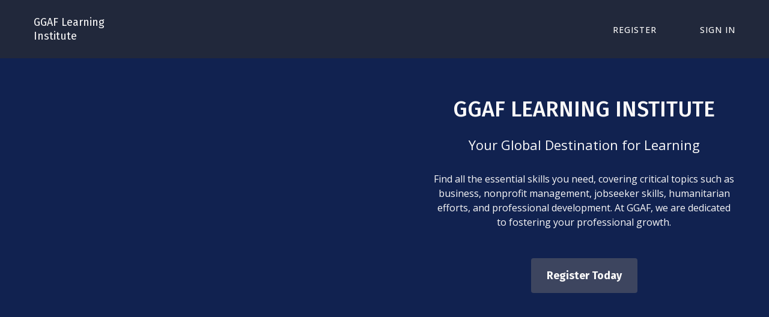

--- FILE ---
content_type: text/html; charset=utf-8
request_url: https://courses.globalgoodwillambassadors.org/
body_size: 68787
content:


<!DOCTYPE html>
<!--

@@@@@@@@@@@@@    @@          @@    @@    @@@       @@    @@@     @@@    @@@    @@@@@@@@@@@    @@@       @@@@@@@@@@
     @@@         @@          @@    @@    @@@@@     @@    @@@    @@@     @@@    @@             @@@      @@@      @@@
     @@@         @@          @@    @@    @@ @@@    @@    @@@   @@@      @@@    @@             @@@     @@
     @@@         @@@@@@@@@@@@@@    @@    @@  @@@   @@    @@@  @@@       @@@    @@             @@@    @@
     @@@         @@@@@@@@@@@@@@    @@    @@   @@@@ @@    @@@  @@@       @@@    @@@@@@@@@@@    @@@    @@
     @@@         @@          @@    @@    @@    @@@ @@    @@@   @@@      @@@    @@             @@@     @@@
     @@@         @@          @@    @@    @@      @@@@    @@@    @@@     @@@    @@             @@@      @@@@      @@
     @@@         @@          @@    @@    @@       @@@    @@@     @@@    @@@    @@             @@@       @@@@@@@@@@

    Everything you need to create and launch learning products on your own site [ https://www.thinkific.com ]
-->
<html lang="en">
  <head>
    <meta name="csrf-param" content="authenticity_token" />
<meta name="csrf-token" content="zPjxEaJCM_1uVhTUVr3BGTIJ5geE6slulDX0i8uA5r0fcPhbRc93e1spd5yHmMCbS6fEyFso-_LUv3VfNJBE9Q">
<link rel="stylesheet" href="https://assets.thinkific.com/assets/custom_site_theme_required-73e22e5411e99921c15c12d76765c0852a9bac15f79d7f0e6ed443ac59428358.css" media="all" />
<link href='https://cdn.thinkific.com/assets/toga-css/1.1.21/fonts/toga-icons.css' rel='stylesheet' type='text/css'>
<link href='https://cdn.thinkific.com/assets/toga-css/1.1.21/fonts/toga-product-icons.css' rel='stylesheet' type='text/css'>
<style type='text/css'>
.remote-sign-in__vendor-logins .remote-sign-in__vendor-list-item {
  margin: 0 0.25rem;
}

.remote-sign-in__vendor-logins .remote-sign-in__vendor-list-item a:is(
  .facebook,
  .google,
  .linkedin,
  .apple,
  .thinkific-accounts
) {
  background-color: #ffffff;
  border: 1px solid #cacccd;
  font-size: 1.5rem;
  height: 3rem;
  width: 3rem;
}

.remote-sign-in__vendor-logins .remote-sign-in__vendor-list-item a.thinkific-accounts {
  display: inline-flex;
  position: relative;
  width: 48px;
  height: 48px;
  border: 1px solid #cacccd;
  border-radius: 100%;
  font-size: 6px;
  align-items: center;
  justify-content: center;
}

.remote-sign-in__vendor-logins .remote-sign-in__vendor-list-item a:is(
  :hover,
  :focus,
  :active
) {
  background-color: #f2f3f5;
  box-shadow: none;
}

.remote-sign-in__vendor-logins .remote-sign-in__vendor-list-item a.facebook i {
  color: #35579c;
}

.remote-sign-in__vendor-logins .remote-sign-in__vendor-list-item a.linkedin i {
  color: #007bba;
}

.remote-sign-in__vendor-logins .remote-sign-in__vendor-list-item a.apple i {
  color: #000000;
}

.remote-sign-in__vendor-logins .remote-sign-in__vendor-list-item a.google i {
  background: linear-gradient(to bottom left, transparent 49%, #fbbc05 50%) 0 25%/48% 40%,
  linear-gradient(to top left, transparent 49%, #fbbc05 50%) 0 75%/48% 40%,
  linear-gradient(-40deg, transparent 53%, #ea4335 54%),
  linear-gradient(45deg, transparent 46%, #4285f4 48%), #34a853;
  background-clip: text;
  background-repeat: no-repeat;
  color: transparent;
  -webkit-background-clip: text;
  -webkit-text-fill-color: transparent;
}
</style>








<script>
  (function () {
    window.Thinkific = window.Thinkific || {};
  
    if (false) {
      window.Thinkific.current_user = null;
      window.Thinkific.current_user.roles = [];
    } else {
      window.Thinkific.current_user = null;
    }
    window.dispatchEvent(new Event('thnc.current_user-initialized'));
  })();
</script>


<!-- / VOLT-9: jQuery version upgrade ▼ -->
<script src="https://cdn.thinkific.com/assets/jquery/3.5.1/jquery.min.js"></script>
<script src="https://cdn.thinkific.com/assets/jquery-migrate/3.3.1/jquery-migrate.js"></script>
<!-- / VOLT-9: jQuery version upgrade ▲ -->
<script src="https://cdn.thinkific.com/assets/jquery-ujs/1.2.2/rails.min.js"></script>
<script src="https://assets.thinkific.com/assets/application-themes-v2-29345b12ccd70a5480425c0efbac6a83bc3ae2e8b5dba47f0ae09c2fa550a0ca.js"></script>
<script src="https://www.google.com/recaptcha/api.js"></script>



    

<meta charset="utf-8">
<meta http-equiv="X-UA-Compatible" content="IE=edge">
<meta name="viewport" content="width=device-width, initial-scale=1">
<meta name="apple-mobile-web-app-status-bar-style" content="black">
<link rel="apple-touch-icon" type="image/png" href="https://cdn.thinkific.com/51/20180809/f1a1de9d3260c96d3a81ee781bc9808e.ico">
<link rel="icon" type="image/png" href="https://cdn.thinkific.com/51/20180809/f1a1de9d3260c96d3a81ee781bc9808e.ico">


  <meta property="og:site_name" content="GGAF Learning Institute">

  <meta property="og:url" content="https://courses.globalgoodwillambassadors.org/">

  <meta property="og:title" content="GGAF Learning Institute">

  <meta name="description" content="Global Goodwill Ambassadors Foundation Learning Institute

Nonprofit charitable organization
501c3">

  <meta property="og:description" content="Global Goodwill Ambassadors Foundation Learning Institute

Nonprofit charitable organization
501c3">

  <meta name="twitter:card" content="summary_large_image">







  <title>GGAF Learning Institute</title>







    

  

    



    

<style>
  
</style>





  <link href="https://fonts.googleapis.com/css?family=Fira Sans:100,200,300,400,400i,500,600,700,800,900&display=swap" rel="stylesheet">

  <link href="https://fonts.googleapis.com/css?family=Open Sans:100,200,300,400,400i,500,600,700,800,900&display=swap" rel="stylesheet">


<link href="https://cdnjs.cloudflare.com/ajax/libs/font-awesome/4.7.0/css/font-awesome.min.css" rel="stylesheet">


  <style type='text/css' data-bundle='true'>/*! normalize.css v7.0.0 | MIT License | github.com/necolas/normalize.css */html{line-height:1.15;-ms-text-size-adjust:100%;-webkit-text-size-adjust:100%}body{margin:0}article,aside,footer,header,nav,section{display:block}h1{font-size:2em}figcaption,figure,main{display:block}figure{margin:1em 40px}hr{box-sizing:content-box;height:0;overflow:visible}pre{font-family:monospace, monospace;font-size:1em}a{background-color:transparent;-webkit-text-decoration-skip:objects}abbr[title]{border-bottom:none;text-decoration:underline;text-decoration:underline dotted}b,strong{font-weight:inherit}b,strong{font-weight:bolder}code,kbd,samp{font-family:monospace, monospace;font-size:1em}dfn{font-style:italic}mark{background-color:#ff0;color:#000}small{font-size:80%}sub,sup{font-size:75%;line-height:0;position:relative;vertical-align:baseline}sub{bottom:-0.25em}sup{top:-0.5em}audio,video{display:inline-block}audio:not([controls]){display:none;height:0}img{border-style:none}svg:not(:root){overflow:hidden}button,input,optgroup,select,textarea{font-family:sans-serif;font-size:100%;line-height:1.15;margin:0}button,input{overflow:visible}button,select{text-transform:none}button,html [type="button"],[type="reset"],[type="submit"]{-webkit-appearance:button}button::-moz-focus-inner,[type="button"]::-moz-focus-inner,[type="reset"]::-moz-focus-inner,[type="submit"]::-moz-focus-inner{border-style:none;padding:0}button:-moz-focusring,[type="button"]:-moz-focusring,[type="reset"]:-moz-focusring,[type="submit"]:-moz-focusring{outline:1px dotted ButtonText}fieldset{padding:0.35em 0.75em 0.625em}legend{box-sizing:border-box;color:inherit;display:table;max-width:100%;padding:0;white-space:normal}progress{display:inline-block;vertical-align:baseline}textarea{overflow:auto}[type="checkbox"],[type="radio"]{box-sizing:border-box;padding:0}[type="number"]::-webkit-inner-spin-button,[type="number"]::-webkit-outer-spin-button{height:auto}[type="search"]{-webkit-appearance:textfield;outline-offset:-2px}[type="search"]::-webkit-search-cancel-button,[type="search"]::-webkit-search-decoration{-webkit-appearance:none}::-webkit-file-upload-button{-webkit-appearance:button;font:inherit}details,menu{display:block}summary{display:list-item}canvas{display:inline-block}template{display:none}[hidden]{display:none}html,body,div,span,applet,object,iframe,h1,h2,h3,h4,h5,h6,p,blockquote,pre,a,abbr,acronym,address,big,cite,code,del,dfn,em,img,ins,kbd,q,s,samp,small,strike,strong,sub,sup,tt,var,b,u,i,dl,dt,dd,ol,ul,li,fieldset,form,label,legend,table,caption,tbody,tfoot,thead,tr,th,td,article,aside,canvas,details,embed,figure,figcaption,footer,header,hgroup,menu,nav,output,ruby,section,summary,time,mark,audio,video{margin-top:0}.owl-carousel,.owl-carousel .owl-item{-webkit-tap-highlight-color:transparent;position:relative}.owl-carousel{display:none;width:100%;z-index:1}.owl-carousel .owl-stage{position:relative;-ms-touch-action:pan-Y;-moz-backface-visibility:hidden}.owl-carousel .owl-stage:after{content:".";display:block;clear:both;visibility:hidden;line-height:0;height:0}.owl-carousel .owl-stage-outer{position:relative;overflow:hidden;-webkit-transform:translate3d(0, 0, 0)}.owl-carousel .owl-item,.owl-carousel .owl-wrapper{-webkit-backface-visibility:hidden;-moz-backface-visibility:hidden;-ms-backface-visibility:hidden;-webkit-transform:translate3d(0, 0, 0);-moz-transform:translate3d(0, 0, 0);-ms-transform:translate3d(0, 0, 0)}.owl-carousel .owl-item{min-height:1px;float:left;-webkit-backface-visibility:hidden;-webkit-touch-callout:none}.owl-carousel .owl-item img{display:block;width:100%}.owl-carousel .owl-dots.disabled,.owl-carousel .owl-nav.disabled{display:none}.no-js .owl-carousel,.owl-carousel.owl-loaded{display:block}.owl-carousel .owl-dot,.owl-carousel .owl-nav .owl-next,.owl-carousel .owl-nav .owl-prev{cursor:pointer;cursor:hand;-webkit-user-select:none;-khtml-user-select:none;-moz-user-select:none;-ms-user-select:none;user-select:none}.owl-carousel.owl-loading{opacity:0;display:block}.owl-carousel.owl-hidden{opacity:0}.owl-carousel.owl-refresh .owl-item{visibility:hidden}.owl-carousel.owl-drag .owl-item{-webkit-user-select:none;-moz-user-select:none;-ms-user-select:none;user-select:none}.owl-carousel.owl-grab{cursor:move;cursor:grab}.owl-carousel.owl-rtl{direction:rtl}.owl-carousel.owl-rtl .owl-item{float:right}.owl-carousel .animated{animation-duration:1s;animation-fill-mode:both}.owl-carousel .owl-animated-in{z-index:0}.owl-carousel .owl-animated-out{z-index:1}.owl-carousel .fadeOut{animation-name:fadeOut}@keyframes fadeOut{0%{opacity:1}100%{opacity:0}}.owl-height{transition:height .5s ease-in-out}.owl-carousel .owl-item .owl-lazy{opacity:0;transition:opacity .4s ease}.owl-carousel .owl-item img.owl-lazy{transform-style:preserve-3d}.owl-carousel .owl-video-wrapper{position:relative;height:100%;background:#000}.owl-carousel .owl-video-play-icon{position:absolute;height:80px;width:80px;left:50%;top:50%;margin-left:-40px;margin-top:-40px;background:url(owl.video.play.png) no-repeat;cursor:pointer;z-index:1;-webkit-backface-visibility:hidden;transition:transform .1s ease}.owl-carousel .owl-video-play-icon:hover{-ms-transform:scale(1.3, 1.3);transform:scale(1.3, 1.3)}.owl-carousel .owl-video-playing .owl-video-play-icon,.owl-carousel .owl-video-playing .owl-video-tn{display:none}.owl-carousel .owl-video-tn{opacity:0;height:100%;background-position:center center;background-repeat:no-repeat;background-size:contain;transition:opacity .4s ease}.owl-carousel .owl-video-frame{position:relative;z-index:1;height:100%;width:100%}html{font-size:16px;-ms-box-sizing:border-box;-moz-box-sizing:border-box;-webkit-box-sizing:border-box;box-sizing:border-box;scroll-behavior:smooth}@media all and (min-width: 768px){html{font-size:16px}}*,*:before,*:after{box-sizing:inherit}a{-webkit-transition:all 200ms ease;-moz-transition:all 200ms ease;transition:all 200ms ease;color:#FAF9F9}a:active,a:focus,a:hover{color:#d7cfcf}.open a{-webkit-transition:background-color 200ms ease,color 200ms ease;-moz-transition:background-color 200ms ease,color 200ms ease;transition:background-color 200ms ease,color 200ms ease}body{display:-webkit-box;display:-moz-box;display:box;display:-webkit-flex;display:-moz-flex;display:-ms-flexbox;display:flex;-webkit-box-orient:vertical;-moz-box-orient:vertical;-spec-box-orient:vertical;box-orient:vertical;-webkit-box-direction:normal;-moz-box-direction:normal;-spec-box-direction:normal;box-direction:normal;-webkit-flex-direction:column;-moz-flex-direction:column;-spec-flex-direction:column;flex-direction:column;-ms-flex-direction:column;position:relative;height:100vh;margin:0;padding:0;background-color:#112250;color:#FAF9F9;overflow-x:hidden}.button{-webkit-transition:all 200ms ease,font-size 200ms ease;-moz-transition:all 200ms ease,font-size 200ms ease;transition:all 200ms ease,font-size 200ms ease;display:inline-block;padding:16px 24px;border:2px solid transparent;border-radius:0;font-family:"Fira Sans",sans-serif;font-size:16px;font-weight:700;line-height:normal;text-align:center;text-decoration:none;cursor:pointer}@media all and (min-width: 768px){.button{font-size:18px}}.button:active,.button:hover,.button:focus{-webkit-transition:all 300ms ease,box-shadow 400ms ease;-moz-transition:all 300ms ease,box-shadow 400ms ease;transition:all 300ms ease,box-shadow 400ms ease;box-shadow:0 4px 8px 0 rgba(0,0,0,0.15)}.button-block{display:block;width:100%}.button-large{padding:15px 30px}.button-primary{border:2px solid transparent;border-radius:0;background-color:#fff;color:#21283B}.button-primary:active,.button-primary:hover,.button-primary:focus{border-color:transparent;background:#d9d9d9;color:#21283B;box-shadow:0px 1px 2px rgba(0,0,0,0.15)}.button-secondary{border:2px solid none;border-radius:4px;background-color:#3D455F;color:#FAF9F9}.button-secondary:active,.button-secondary:hover,.button-secondary:focus{border-color:none;background:linear-gradient(0deg, rgba(40,44,46,0.05), rgba(40,44,46,0.05)),#3D455F;color:#FAF9F9;box-shadow:0px 1px 2px rgba(0,0,0,0.15)}form,input,textarea,label,fieldset,legend,select,optgroup,option,datalist,keygen,output{color:#FAF9F9}form:focus,input:focus,textarea:focus,label:focus,fieldset:focus,legend:focus,select:focus,optgroup:focus,option:focus,datalist:focus,keygen:focus,output:focus{outline:2px solid #000;outline-offset:-2px;outline-style:solid}fieldset{padding:0;border:0}input[type="text"],input[type="email"],input[type="password"],input[type="search"]{-webkit-appearance:none;-moz-appearance:none;-ms-appearance:none;-o-appearance:none;-spec-appearance:none;appearance:none}input[type="text"],input[type="text"]:active,input[type="text"]:hover,input[type="email"],input[type="email"]:active,input[type="email"]:hover,input[type="password"],input[type="password"]:active,input[type="password"]:hover,input[type="search"],input[type="search"]:active,input[type="search"]:hover{border-radius:0;-webkit-border-radius:0}input[type="text"]:active,input[type="text"]:hover,input[type="email"]:active,input[type="email"]:hover,input[type="password"]:active,input[type="password"]:hover,input[type="search"]:active,input[type="search"]:hover{border-color:#000}input[type="checkbox"]{display:inline-block;width:auto;margin-right:0.5rem}select:active,select:hover{border-color:#000}select.form__control{-webkit-appearance:none;-moz-appearance:none;-ms-appearance:none;-o-appearance:none;-spec-appearance:none;appearance:none;padding-right:32px}.form__group{display:-webkit-box;display:-moz-box;display:box;display:-webkit-flex;display:-moz-flex;display:-ms-flexbox;display:flex;-webkit-box-lines:multiple;-moz-box-lines:multiple;-spec-box-lines:multiple;box-lines:multiple;-webkit-flex-wrap:wrap;-moz-flex-wrap:wrap;-ms-flex-wrap:wrap;-spec-flex-wrap:wrap;flex-wrap:wrap;-webkit-box-align:center;-moz-box-align:center;-spec-box-align:center;box-align:center;-webkit-align-items:center;-moz-align-items:center;-ms-align-items:center;-o-align-items:center;-spec-align-items:center;align-items:center;-ms-flex-align:center;margin:0 0 1rem}.form__group:after,.form__group:before{-webkit-flex-basis:0;-moz-flex-basis:0;-spec-flex-basis:0;flex-basis:0;-ms-flex-preferred-size:0;order:1}.form__group .input__group{-webkit-flex-grow:1;-moz-flex-grow:1;-spec-flex-grow:1;flex-grow:1;-ms-flex-positive:1;width:100%}@media all and (min-width: 768px){.form__group .input__group{width:unset;margin-right:1rem}}.form__group .input__group:last-child{margin-top:1rem}@media all and (min-width: 768px){.form__group .input__group:last-child{margin-top:0;margin-right:0}}@media all and (max-width: 767px){.form__group .button{display:block;width:100%}}.form__group .form__notice{margin:0}.form__error-msg{display:inline-block;margin:0;color:#E75725;font-size:14px;font-weight:400}.form__label+.form__button-group{-webkit-align-self:flex-end;-moz-align-self:flex-end;-spec-align-self:flex-end;align-self:flex-end;-ms-flex-item-align:end;width:100%;padding-top:1rem}@media all and (min-width: 480px){.form__label+.form__button-group{width:25%;margin-left:1rem;padding-top:0}}@media all and (max-width: 479px){.form__button-group .button{width:100%}}.form__label{color:#FAF9F9;font-size:14px;font-weight:bold;line-height:2}.form__label input,.form__label textarea{display:block}.form__label input[type="checkbox"]{display:inline-block;width:auto;margin-right:5px;font-size:1rem}.form__label--checkbox{font-weight:normal}.form__remember-me,.form__forgot-password{font-size:14px;line-height:2}.form__forgot-password{margin-right:0;margin-left:auto;text-align:right}.form__select-label{display:inline-block;position:relative;width:100%}.form__select-label:after{display:block;position:absolute;top:50%;right:14px;font-family:"FontAwesome";font-size:1.2rem;content:"\f0d7";z-index:102;pointer-events:none}.form__select-no-label{display:inline-block;position:relative}.form__select-no-label:after{-webkit-transform:translatey(-50%);-moz-transform:translatey(-50%);-ms-transform:translatey(-50%);-o-transform:translatey(-50%);-spec-transform:translatey(-50%);transform:translatey(-50%);display:block;position:absolute;top:50%;right:14px;font-family:"FontAwesome";font-size:1rem;content:"\f0d7";z-index:101;pointer-events:none}.form__search{display:block;position:relative}.form__search:after{-webkit-transform:translatey(-50%);-moz-transform:translatey(-50%);-ms-transform:translatey(-50%);-o-transform:translatey(-50%);-spec-transform:translatey(-50%);transform:translatey(-50%);display:inline-block;position:absolute;top:50%;right:1rem;width:1rem;height:1rem;color:#FAF9F9;font-family:"FontAwesome";font-size:1rem;line-height:1;text-align:center;content:"\f002";pointer-events:none}.form__control{-webkit-transition:border-color 200ms ease,outline 200ms ease;-moz-transition:border-color 200ms ease,outline 200ms ease;transition:border-color 200ms ease,outline 200ms ease;display:block;width:100%;padding:1rem;border:2px solid #153bb1;border-radius:0;background-color:#0d246d;font-size:1rem;line-height:normal}.form__control[readonly]{background-color:#0d236a}.form__control:active,.form__control:hover{-webkit-transition:border-color 200ms ease,outline 200ms ease;-moz-transition:border-color 200ms ease,outline 200ms ease;transition:border-color 200ms ease,outline 200ms ease}.form__control.form__control-search{padding-right:32px}.form__control.input--error{border:1px solid #E75725}.form__control.input--error:hover,.form__control.input--error:focus,.form__control.input--error:active{border-color:#E75725;outline-color:#E75725}.form__control.input--success{border:1px solid #216E2F}.form__control.input--success:hover,.form__control.input--success:focus,.form__control.input--success:active{border-color:#216E2F;outline-color:#216E2F}.form__notice,.form-error__list{width:100%;font-size:14px}.form__notice{font-style:italic}.form-error__list{color:#E75725}.honeypot-field{position:absolute;width:1px;height:1px;overflow:hidden}::-webkit-input-placeholder{color:#fdfcfc}::-moz-placeholder{color:#fdfcfc}:-ms-input-placeholder{color:#fdfcfc}:-moz-placeholder{color:#fdfcfc}::placeholder{color:#fdfcfc}ol,ul,li{margin:0;padding:0}ul{list-style:none}.section__body ol,.section__body ul{margin-left:2rem}.section__body ul{list-style:initial}figure{position:relative;margin:0 0 1rem}figure img{display:block;width:100%}figcaption{display:block;position:absolute;bottom:0;left:0;width:100%;padding:0.5rem 1rem;font-size:14px;font-style:italic;z-index:0}figcaption:before{display:block;position:absolute;top:0;left:0;width:100%;height:100%;background-color:#0d246d;content:"";opacity:0.7;z-index:-1}.img-responsive{display:block;width:100%;height:auto}.embed-responsive{position:relative;height:0;padding-bottom:56.25%}@media all and (min-width: 768px){.embed-responsive{padding-top:25px;padding-bottom:53.25%}}.embed-responsive iframe{position:absolute;top:0;left:0;width:100%;height:100%}@media all and (max-width: 767px){[class*="__wrapper"]>[class*="__menu"] ul{box-shadow:1px 1px 0 rgba(0,0,0,0.05)}}@media all and (min-width: 992px){[class*="__wrapper"]>[class*="__menu"] ul{box-shadow:1px 1px 0 rgba(0,0,0,0.05)}}[class*="__wrapper"]>[class*="__menu"] li{display:block}[class*="__wrapper"]>[class*="__menu"] li a{-webkit-transition:color 0 ease;-moz-transition:color 0 ease;transition:color 0 ease;display:block;position:relative;padding:8px 16px;background-color:#0d246d;color:#fff;font-weight:500;text-align:left;text-decoration:none}[class*="__wrapper"]>[class*="__menu"] li a.active,[class*="__wrapper"]>[class*="__menu"] li a:active,[class*="__wrapper"]>[class*="__menu"] li a:hover{color:#000}[class*="__wrapper"]>[class*="__menu"] li a:before{-webkit-transition:width 200ms ease-in-out;-moz-transition:width 200ms ease-in-out;transition:width 200ms ease-in-out;display:block;position:absolute;top:0;left:0;width:0;height:100%;background-color:#000;content:""}[class*="__wrapper"]>[class*="__menu"] li a:active:before,[class*="__wrapper"]>[class*="__menu"] li a:hover:before,[class*="__wrapper"]>[class*="__menu"] li a.active:before{-webkit-transition:width 300ms ease-in-out;-moz-transition:width 300ms ease-in-out;transition:width 300ms ease-in-out;width:5px}@media screen and (min-width: 768px) and (max-width: 991px){[class*="__wrapper"]>[class*="__menu"] ul{border:0;border-bottom:1px solid rgba(250,249,249,0.1);font-size:0}[class*="__wrapper"]>[class*="__menu"] li{display:inline-block;width:auto}[class*="__wrapper"]>[class*="__menu"] li:first-child a{border-left:1px solid rgba(250,249,249,0.1)}[class*="__wrapper"]>[class*="__menu"] li a{position:relative;top:1px;border-top:1px solid rgba(250,249,249,0.1);border-right:1px solid rgba(250,249,249,0.1);font-size:1rem}[class*="__wrapper"]>[class*="__menu"] li a:before{content:none}[class*="__wrapper"]>[class*="__menu"] li a.active{border-bottom:1px solid #0d246d;background:#3D455F}[class*="__wrapper"]>[class*="__menu"] li a.active,[class*="__wrapper"]>[class*="__menu"] li a:active,[class*="__wrapper"]>[class*="__menu"] li a:hover{border-bottom-color:#112250;background-color:#112250}}.pagination{display:-webkit-box;display:-moz-box;display:box;display:-webkit-flex;display:-moz-flex;display:-ms-flexbox;display:flex;-webkit-box-lines:multiple;-moz-box-lines:multiple;-spec-box-lines:multiple;box-lines:multiple;-webkit-flex-wrap:wrap;-moz-flex-wrap:wrap;-ms-flex-wrap:wrap;-spec-flex-wrap:wrap;flex-wrap:wrap;justify-content:center;width:100%}.pagination:after,.pagination:before{-webkit-flex-basis:0;-moz-flex-basis:0;-spec-flex-basis:0;flex-basis:0;-ms-flex-preferred-size:0;order:1}@media all and (min-width: 768px){.pagination{margin:0 0 2rem}}.pagination__pages{list-style:none}.pagination__pages li{display:inline-block}.pagination__pages li.active a{color:#FAF9F9}.pagination__pages li.active a:after{content:""}.pagination__pages a{position:relative;color:#d7cfcf;font-size:1rem;font-weight:bold;text-decoration:none}@media all and (min-width: 768px){.pagination__pages a{font-size:14px}}.pagination__pages a:active,.pagination__pages a:hover{color:#FAF9F9}.pagination__pages .fa{margin:0 5px;font-size:1rem;font-weight:normal;vertical-align:middle}@media all and (min-width: 768px){.pagination__pages .fa{font-size:0.5rem}}.pagination__page-number{margin:0 2.5px}.pagination__page-number:active:after,.pagination__page-number:focus:after,.pagination__page-number:hover:after{content:""}.pagination__page-number:after{display:inline-block;position:absolute;bottom:-3px;left:0;width:100%;height:2px;background-color:#FAF9F9;content:none}.card{display:-webkit-box;display:-moz-box;display:box;display:-webkit-flex;display:-moz-flex;display:-ms-flexbox;display:flex;-webkit-box-orient:vertical;-moz-box-orient:vertical;-spec-box-orient:vertical;box-orient:vertical;-webkit-box-direction:normal;-moz-box-direction:normal;-spec-box-direction:normal;box-direction:normal;-webkit-flex-direction:column;-moz-flex-direction:column;-spec-flex-direction:column;flex-direction:column;-ms-flex-direction:column;-webkit-transition:-webkit-transform 200ms ease,background-color 200ms ease,box-shadow 200ms ease;-moz-transition:-moz-transform 200ms ease,background-color 200ms ease,box-shadow 200ms ease;transition:transform 200ms ease,background-color 200ms ease,box-shadow 200ms ease;position:relative;height:100%;border-radius:4px;background-color:#0d246d;color:#FAF9F9;text-decoration:none;box-shadow:0 1px 2px 0 rgba(0,0,0,0.15);-webkit-border-radius:4px;-moz-border-radius:4px;overflow:hidden}.card:active,.card:focus,.card:hover{-webkit-transition:-webkit-transform 200ms ease,background-color 200ms ease,box-shadow 200ms ease;-moz-transition:-moz-transform 200ms ease,background-color 200ms ease,box-shadow 200ms ease;transition:transform 200ms ease,background-color 200ms ease,box-shadow 200ms ease;background-color:#3D455F;color:#FAF9F9;box-shadow:0px 8px 12px 0px rgba(0,0,0,0.15)}.card h2,.card h3{color:#FAF9F9}.card a{text-decoration:none}.card__img-container{display:-webkit-box;display:-moz-box;display:box;display:-webkit-flex;display:-moz-flex;display:-ms-flexbox;display:flex;position:relative}.card__img{aspect-ratio:16 / 9;width:100%;object-fit:cover}.card__body-container{display:-webkit-box;display:-moz-box;display:box;display:-webkit-flex;display:-moz-flex;display:-ms-flexbox;display:flex;-webkit-box-orient:vertical;-moz-box-orient:vertical;-spec-box-orient:vertical;box-orient:vertical;-webkit-box-direction:normal;-moz-box-direction:normal;-spec-box-direction:normal;box-direction:normal;-webkit-flex-direction:column;-moz-flex-direction:column;-spec-flex-direction:column;flex-direction:column;-ms-flex-direction:column;height:100%}.card__body{width:100%;height:100%;padding:16px}.card__category{margin-bottom:8px;color:#FAF9F9;font-size:14px;text-transform:uppercase}.card__name{display:-webkit-box;text-overflow:ellipsis;overflow:hidden;-webkit-box-orient:vertical;-webkit-line-clamp:3;margin:0 0 1rem;font-family:"Open Sans",sans-serif;font-size:20px;font-weight:400;line-height:1.25;margin-bottom:8px}.card__product-info{display:-webkit-box;display:-moz-box;display:box;display:-webkit-flex;display:-moz-flex;display:-ms-flexbox;display:flex;-webkit-box-align:center;-moz-box-align:center;-spec-box-align:center;box-align:center;-webkit-align-items:center;-moz-align-items:center;-ms-align-items:center;-o-align-items:center;-spec-align-items:center;align-items:center;-ms-flex-align:center;color:#FAF9F9;font-size:14px}.card__product-info .toga-icon{margin-right:8px}.card__description{display:-webkit-box;text-overflow:ellipsis;overflow:hidden;-webkit-box-orient:vertical;-webkit-line-clamp:3;margin-top:8px;margin-bottom:0;color:#FAF9F9;font-weight:400}.card__price{display:-webkit-box;display:-moz-box;display:box;display:-webkit-flex;display:-moz-flex;display:-ms-flexbox;display:flex;margin-bottom:0;color:#FAF9F9;font-size:14px;line-height:1.5}.card__price-container{padding:0 16px 16px}.card__price-container strong{flex-shrink:0;margin-right:8px;color:#FAF9F9;font-family:"Open Sans",sans-serif;font-size:20px;font-weight:400;line-height:1.2}.card__badge{display:inline-block;padding:4px 12px;border-radius:4px;box-shadow:0 1px 2px 0 rgba(0,0,0,0.15)}.card__badge--presell{display:block;position:absolute;top:16px;right:16px;background-color:#000;color:#fff;z-index:103}.card__badge--free{background-color:#F0F8F1;color:#216E2F}.card__reviews{display:-webkit-box;display:-moz-box;display:box;display:-webkit-flex;display:-moz-flex;display:-ms-flexbox;display:flex;-webkit-box-align:center;-moz-box-align:center;-spec-box-align:center;box-align:center;-webkit-align-items:center;-moz-align-items:center;-ms-align-items:center;-o-align-items:center;-spec-align-items:center;align-items:center;-ms-flex-align:center;margin-top:8px;color:#FAF9F9;font-size:14px}.card__reviews .review__star{color:#FCCD56}.card__reviews-average{margin-left:8px;color:#FAF9F9;font-weight:bold}.card--community .toga-icon-people{font-size:18px}.card--category .card__body-container{padding:16px}.card--featured{-webkit-box-orient:vertical;-moz-box-orient:vertical;-spec-box-orient:vertical;box-orient:vertical;-webkit-box-direction:normal;-moz-box-direction:normal;-spec-box-direction:normal;box-direction:normal;-webkit-flex-direction:column;-moz-flex-direction:column;-spec-flex-direction:column;flex-direction:column;-ms-flex-direction:column}@media all and (min-width: 992px){.card--featured{-webkit-box-orient:horizontal;-moz-box-orient:horizontal;-spec-box-orient:horizontal;box-orient:horizontal;-webkit-box-direction:normal;-moz-box-direction:normal;-spec-box-direction:normal;box-direction:normal;-webkit-flex-direction:row;-moz-flex-direction:row;-spec-flex-direction:row;flex-direction:row;-ms-flex-direction:row}}@media all and (min-width: 992px){.card--featured .card__name{-webkit-line-clamp:2}.card--featured .card__img{width:368px}.card--featured .card__body-container{-webkit-box-orient:horizontal;-moz-box-orient:horizontal;-spec-box-orient:horizontal;box-orient:horizontal;-webkit-box-direction:normal;-moz-box-direction:normal;-spec-box-direction:normal;box-direction:normal;-webkit-flex-direction:row;-moz-flex-direction:row;-spec-flex-direction:row;flex-direction:row;-ms-flex-direction:row;-webkit-flex-basis:100%;-moz-flex-basis:100%;-spec-flex-basis:100%;flex-basis:100%;-ms-flex-preferred-size:100%}.card--featured .card__body{display:-webkit-box;display:-moz-box;display:box;display:-webkit-flex;display:-moz-flex;display:-ms-flexbox;display:flex;-webkit-box-orient:vertical;-moz-box-orient:vertical;-spec-box-orient:vertical;box-orient:vertical;-webkit-box-direction:normal;-moz-box-direction:normal;-spec-box-direction:normal;box-direction:normal;-webkit-flex-direction:column;-moz-flex-direction:column;-spec-flex-direction:column;flex-direction:column;-ms-flex-direction:column;color:unset}.card--featured .card__body:focus{outline-offset:-2px}.card--featured .card__price-container{display:-webkit-box;display:-moz-box;display:box;display:-webkit-flex;display:-moz-flex;display:-ms-flexbox;display:flex;-webkit-box-pack:justify;-moz-box-pack:justify;-spec-box-pack:justify;box-pack:justify;-webkit-justify-content:space-between;-moz-justify-content:space-between;-ms-justify-content:space-between;-o-justify-content:space-between;-spec-justify-content:space-between;justify-content:space-between;-ms-flex-pack:justify;width:100%;margin-top:auto;padding:16px 0 0}.card--featured .card__price{padding-right:16px}.card--featured .card__button{flex-shrink:0;align-self:flex-end;margin-left:0}}.card--featured .card__price-container{padding-left:0}.card--featured .card__button{margin:16px}.card--dashboard .card__header{display:-webkit-box;display:-moz-box;display:box;display:-webkit-flex;display:-moz-flex;display:-ms-flexbox;display:flex;-webkit-box-orient:vertical;-moz-box-orient:vertical;-spec-box-orient:vertical;box-orient:vertical;-webkit-box-direction:normal;-moz-box-direction:normal;-spec-box-direction:normal;box-direction:normal;-webkit-flex-direction:column;-moz-flex-direction:column;-spec-flex-direction:column;flex-direction:column;-ms-flex-direction:column;-webkit-box-flex:1;-moz-box-flex:1;-spec-box-flex:1;box-flex:1;-webkit-flex:1 1 auto;-moz-flex:1 1 auto;-ms-flex:1 1 auto;-spec-flex:1 1 auto;flex:1 1 auto;position:relative;z-index:103}.card--dashboard .card__header a{display:-webkit-box;display:-moz-box;display:box;display:-webkit-flex;display:-moz-flex;display:-ms-flexbox;display:flex;-webkit-box-orient:vertical;-moz-box-orient:vertical;-spec-box-orient:vertical;box-orient:vertical;-webkit-box-direction:normal;-moz-box-direction:normal;-spec-box-direction:normal;box-direction:normal;-webkit-flex-direction:column;-moz-flex-direction:column;-spec-flex-direction:column;flex-direction:column;-ms-flex-direction:column;-webkit-box-flex:1;-moz-box-flex:1;-spec-box-flex:1;box-flex:1;-webkit-flex:1 1 auto;-moz-flex:1 1 auto;-ms-flex:1 1 auto;-spec-flex:1 1 auto;flex:1 1 auto;-webkit-box-pack:justify;-moz-box-pack:justify;-spec-box-pack:justify;box-pack:justify;-webkit-justify-content:space-between;-moz-justify-content:space-between;-ms-justify-content:space-between;-o-justify-content:space-between;-spec-justify-content:space-between;justify-content:space-between;-ms-flex-pack:justify;width:100%;height:100%;text-decoration:none}.card--dashboard .card__name{height:100%;margin:0 24px 24px;padding-top:2rem;text-align:center}.card--dashboard .card__name--community{margin-bottom:16px}.card--dashboard .card__body{height:auto;margin:0;text-align:center}.card--dashboard .card__img{aspect-ratio:16 / 9;height:100%;width:100%;object-fit:cover}.card--dashboard .card__details{display:flex;flex:1;height:3rem}.card--dashboard .card__details a,.card--dashboard .card__details span{display:flex;flex:1;align-items:center;justify-content:center;height:3rem;font-weight:400}.card--dashboard .card__details a,.card--dashboard .card__details a:active,.card--dashboard .card__details a:hover,.card--dashboard .card__details a:focus,.card--dashboard .card__details span,.card--dashboard .card__details span:active,.card--dashboard .card__details span:hover,.card--dashboard .card__details span:focus{background-color:transparent;color:#fff}.card--dashboard .card__details a:first-child,.card--dashboard .card__details span:first-child{border:0}.card--dashboard .card__details a:active,.card--dashboard .card__details a:hover,.card--dashboard .card__details a:focus{box-shadow:0px 8px 12px 0px rgba(0,0,0,0.15)}.card--dashboard .card__percentage{position:absolute;width:54px;height:54px;margin-top:3px;margin-left:3px;border-radius:50%;background-color:#0d246d;color:#000;line-height:54px;text-align:center}.card--dashboard .card__percentage:before{position:absolute;top:0;left:0;width:54px;height:54px;border:1px solid rgba(250,249,249,0.1);border-radius:50%;content:""}.card--dashboard .card[data-progress="1"] .circle .fill,.card--dashboard .card[data-progress="1"] .circle .mask.full{-webkit-transition-delay:1s;-moz-transition-delay:1s;-spec-transition-delay:1s;transition-delay:1s;-webkit-transform:rotate(1.8deg);-moz-transform:rotate(1.8deg);-ms-transform:rotate(1.8deg);-o-transform:rotate(1.8deg);-spec-transform:rotate(1.8deg);transform:rotate(1.8deg)}.card--dashboard .card[data-progress="1"] .circle .fill.fix{-webkit-transform:rotate(3.6deg);-moz-transform:rotate(3.6deg);-ms-transform:rotate(3.6deg);-o-transform:rotate(3.6deg);-spec-transform:rotate(3.6deg);transform:rotate(3.6deg)}.card--dashboard .card[data-progress="2"] .circle .fill,.card--dashboard .card[data-progress="2"] .circle .mask.full{-webkit-transition-delay:1s;-moz-transition-delay:1s;-spec-transition-delay:1s;transition-delay:1s;-webkit-transform:rotate(3.6deg);-moz-transform:rotate(3.6deg);-ms-transform:rotate(3.6deg);-o-transform:rotate(3.6deg);-spec-transform:rotate(3.6deg);transform:rotate(3.6deg)}.card--dashboard .card[data-progress="2"] .circle .fill.fix{-webkit-transform:rotate(7.2deg);-moz-transform:rotate(7.2deg);-ms-transform:rotate(7.2deg);-o-transform:rotate(7.2deg);-spec-transform:rotate(7.2deg);transform:rotate(7.2deg)}.card--dashboard .card[data-progress="3"] .circle .fill,.card--dashboard .card[data-progress="3"] .circle .mask.full{-webkit-transition-delay:1s;-moz-transition-delay:1s;-spec-transition-delay:1s;transition-delay:1s;-webkit-transform:rotate(5.4deg);-moz-transform:rotate(5.4deg);-ms-transform:rotate(5.4deg);-o-transform:rotate(5.4deg);-spec-transform:rotate(5.4deg);transform:rotate(5.4deg)}.card--dashboard .card[data-progress="3"] .circle .fill.fix{-webkit-transform:rotate(10.8deg);-moz-transform:rotate(10.8deg);-ms-transform:rotate(10.8deg);-o-transform:rotate(10.8deg);-spec-transform:rotate(10.8deg);transform:rotate(10.8deg)}.card--dashboard .card[data-progress="4"] .circle .fill,.card--dashboard .card[data-progress="4"] .circle .mask.full{-webkit-transition-delay:1s;-moz-transition-delay:1s;-spec-transition-delay:1s;transition-delay:1s;-webkit-transform:rotate(7.2deg);-moz-transform:rotate(7.2deg);-ms-transform:rotate(7.2deg);-o-transform:rotate(7.2deg);-spec-transform:rotate(7.2deg);transform:rotate(7.2deg)}.card--dashboard .card[data-progress="4"] .circle .fill.fix{-webkit-transform:rotate(14.4deg);-moz-transform:rotate(14.4deg);-ms-transform:rotate(14.4deg);-o-transform:rotate(14.4deg);-spec-transform:rotate(14.4deg);transform:rotate(14.4deg)}.card--dashboard .card[data-progress="5"] .circle .fill,.card--dashboard .card[data-progress="5"] .circle .mask.full{-webkit-transition-delay:1s;-moz-transition-delay:1s;-spec-transition-delay:1s;transition-delay:1s;-webkit-transform:rotate(9deg);-moz-transform:rotate(9deg);-ms-transform:rotate(9deg);-o-transform:rotate(9deg);-spec-transform:rotate(9deg);transform:rotate(9deg)}.card--dashboard .card[data-progress="5"] .circle .fill.fix{-webkit-transform:rotate(18deg);-moz-transform:rotate(18deg);-ms-transform:rotate(18deg);-o-transform:rotate(18deg);-spec-transform:rotate(18deg);transform:rotate(18deg)}.card--dashboard .card[data-progress="6"] .circle .fill,.card--dashboard .card[data-progress="6"] .circle .mask.full{-webkit-transition-delay:1s;-moz-transition-delay:1s;-spec-transition-delay:1s;transition-delay:1s;-webkit-transform:rotate(10.8deg);-moz-transform:rotate(10.8deg);-ms-transform:rotate(10.8deg);-o-transform:rotate(10.8deg);-spec-transform:rotate(10.8deg);transform:rotate(10.8deg)}.card--dashboard .card[data-progress="6"] .circle .fill.fix{-webkit-transform:rotate(21.6deg);-moz-transform:rotate(21.6deg);-ms-transform:rotate(21.6deg);-o-transform:rotate(21.6deg);-spec-transform:rotate(21.6deg);transform:rotate(21.6deg)}.card--dashboard .card[data-progress="7"] .circle .fill,.card--dashboard .card[data-progress="7"] .circle .mask.full{-webkit-transition-delay:1s;-moz-transition-delay:1s;-spec-transition-delay:1s;transition-delay:1s;-webkit-transform:rotate(12.6deg);-moz-transform:rotate(12.6deg);-ms-transform:rotate(12.6deg);-o-transform:rotate(12.6deg);-spec-transform:rotate(12.6deg);transform:rotate(12.6deg)}.card--dashboard .card[data-progress="7"] .circle .fill.fix{-webkit-transform:rotate(25.2deg);-moz-transform:rotate(25.2deg);-ms-transform:rotate(25.2deg);-o-transform:rotate(25.2deg);-spec-transform:rotate(25.2deg);transform:rotate(25.2deg)}.card--dashboard .card[data-progress="8"] .circle .fill,.card--dashboard .card[data-progress="8"] .circle .mask.full{-webkit-transition-delay:1s;-moz-transition-delay:1s;-spec-transition-delay:1s;transition-delay:1s;-webkit-transform:rotate(14.4deg);-moz-transform:rotate(14.4deg);-ms-transform:rotate(14.4deg);-o-transform:rotate(14.4deg);-spec-transform:rotate(14.4deg);transform:rotate(14.4deg)}.card--dashboard .card[data-progress="8"] .circle .fill.fix{-webkit-transform:rotate(28.8deg);-moz-transform:rotate(28.8deg);-ms-transform:rotate(28.8deg);-o-transform:rotate(28.8deg);-spec-transform:rotate(28.8deg);transform:rotate(28.8deg)}.card--dashboard .card[data-progress="9"] .circle .fill,.card--dashboard .card[data-progress="9"] .circle .mask.full{-webkit-transition-delay:1s;-moz-transition-delay:1s;-spec-transition-delay:1s;transition-delay:1s;-webkit-transform:rotate(16.2deg);-moz-transform:rotate(16.2deg);-ms-transform:rotate(16.2deg);-o-transform:rotate(16.2deg);-spec-transform:rotate(16.2deg);transform:rotate(16.2deg)}.card--dashboard .card[data-progress="9"] .circle .fill.fix{-webkit-transform:rotate(32.4deg);-moz-transform:rotate(32.4deg);-ms-transform:rotate(32.4deg);-o-transform:rotate(32.4deg);-spec-transform:rotate(32.4deg);transform:rotate(32.4deg)}.card--dashboard .card[data-progress="10"] .circle .fill,.card--dashboard .card[data-progress="10"] .circle .mask.full{-webkit-transition-delay:1s;-moz-transition-delay:1s;-spec-transition-delay:1s;transition-delay:1s;-webkit-transform:rotate(18deg);-moz-transform:rotate(18deg);-ms-transform:rotate(18deg);-o-transform:rotate(18deg);-spec-transform:rotate(18deg);transform:rotate(18deg)}.card--dashboard .card[data-progress="10"] .circle .fill.fix{-webkit-transform:rotate(36deg);-moz-transform:rotate(36deg);-ms-transform:rotate(36deg);-o-transform:rotate(36deg);-spec-transform:rotate(36deg);transform:rotate(36deg)}.card--dashboard .card[data-progress="11"] .circle .fill,.card--dashboard .card[data-progress="11"] .circle .mask.full{-webkit-transition-delay:1s;-moz-transition-delay:1s;-spec-transition-delay:1s;transition-delay:1s;-webkit-transform:rotate(19.8deg);-moz-transform:rotate(19.8deg);-ms-transform:rotate(19.8deg);-o-transform:rotate(19.8deg);-spec-transform:rotate(19.8deg);transform:rotate(19.8deg)}.card--dashboard .card[data-progress="11"] .circle .fill.fix{-webkit-transform:rotate(39.6deg);-moz-transform:rotate(39.6deg);-ms-transform:rotate(39.6deg);-o-transform:rotate(39.6deg);-spec-transform:rotate(39.6deg);transform:rotate(39.6deg)}.card--dashboard .card[data-progress="12"] .circle .fill,.card--dashboard .card[data-progress="12"] .circle .mask.full{-webkit-transition-delay:1s;-moz-transition-delay:1s;-spec-transition-delay:1s;transition-delay:1s;-webkit-transform:rotate(21.6deg);-moz-transform:rotate(21.6deg);-ms-transform:rotate(21.6deg);-o-transform:rotate(21.6deg);-spec-transform:rotate(21.6deg);transform:rotate(21.6deg)}.card--dashboard .card[data-progress="12"] .circle .fill.fix{-webkit-transform:rotate(43.2deg);-moz-transform:rotate(43.2deg);-ms-transform:rotate(43.2deg);-o-transform:rotate(43.2deg);-spec-transform:rotate(43.2deg);transform:rotate(43.2deg)}.card--dashboard .card[data-progress="13"] .circle .fill,.card--dashboard .card[data-progress="13"] .circle .mask.full{-webkit-transition-delay:1s;-moz-transition-delay:1s;-spec-transition-delay:1s;transition-delay:1s;-webkit-transform:rotate(23.4deg);-moz-transform:rotate(23.4deg);-ms-transform:rotate(23.4deg);-o-transform:rotate(23.4deg);-spec-transform:rotate(23.4deg);transform:rotate(23.4deg)}.card--dashboard .card[data-progress="13"] .circle .fill.fix{-webkit-transform:rotate(46.8deg);-moz-transform:rotate(46.8deg);-ms-transform:rotate(46.8deg);-o-transform:rotate(46.8deg);-spec-transform:rotate(46.8deg);transform:rotate(46.8deg)}.card--dashboard .card[data-progress="14"] .circle .fill,.card--dashboard .card[data-progress="14"] .circle .mask.full{-webkit-transition-delay:1s;-moz-transition-delay:1s;-spec-transition-delay:1s;transition-delay:1s;-webkit-transform:rotate(25.2deg);-moz-transform:rotate(25.2deg);-ms-transform:rotate(25.2deg);-o-transform:rotate(25.2deg);-spec-transform:rotate(25.2deg);transform:rotate(25.2deg)}.card--dashboard .card[data-progress="14"] .circle .fill.fix{-webkit-transform:rotate(50.4deg);-moz-transform:rotate(50.4deg);-ms-transform:rotate(50.4deg);-o-transform:rotate(50.4deg);-spec-transform:rotate(50.4deg);transform:rotate(50.4deg)}.card--dashboard .card[data-progress="15"] .circle .fill,.card--dashboard .card[data-progress="15"] .circle .mask.full{-webkit-transition-delay:1s;-moz-transition-delay:1s;-spec-transition-delay:1s;transition-delay:1s;-webkit-transform:rotate(27deg);-moz-transform:rotate(27deg);-ms-transform:rotate(27deg);-o-transform:rotate(27deg);-spec-transform:rotate(27deg);transform:rotate(27deg)}.card--dashboard .card[data-progress="15"] .circle .fill.fix{-webkit-transform:rotate(54deg);-moz-transform:rotate(54deg);-ms-transform:rotate(54deg);-o-transform:rotate(54deg);-spec-transform:rotate(54deg);transform:rotate(54deg)}.card--dashboard .card[data-progress="16"] .circle .fill,.card--dashboard .card[data-progress="16"] .circle .mask.full{-webkit-transition-delay:1s;-moz-transition-delay:1s;-spec-transition-delay:1s;transition-delay:1s;-webkit-transform:rotate(28.8deg);-moz-transform:rotate(28.8deg);-ms-transform:rotate(28.8deg);-o-transform:rotate(28.8deg);-spec-transform:rotate(28.8deg);transform:rotate(28.8deg)}.card--dashboard .card[data-progress="16"] .circle .fill.fix{-webkit-transform:rotate(57.6deg);-moz-transform:rotate(57.6deg);-ms-transform:rotate(57.6deg);-o-transform:rotate(57.6deg);-spec-transform:rotate(57.6deg);transform:rotate(57.6deg)}.card--dashboard .card[data-progress="17"] .circle .fill,.card--dashboard .card[data-progress="17"] .circle .mask.full{-webkit-transition-delay:1s;-moz-transition-delay:1s;-spec-transition-delay:1s;transition-delay:1s;-webkit-transform:rotate(30.6deg);-moz-transform:rotate(30.6deg);-ms-transform:rotate(30.6deg);-o-transform:rotate(30.6deg);-spec-transform:rotate(30.6deg);transform:rotate(30.6deg)}.card--dashboard .card[data-progress="17"] .circle .fill.fix{-webkit-transform:rotate(61.2deg);-moz-transform:rotate(61.2deg);-ms-transform:rotate(61.2deg);-o-transform:rotate(61.2deg);-spec-transform:rotate(61.2deg);transform:rotate(61.2deg)}.card--dashboard .card[data-progress="18"] .circle .fill,.card--dashboard .card[data-progress="18"] .circle .mask.full{-webkit-transition-delay:1s;-moz-transition-delay:1s;-spec-transition-delay:1s;transition-delay:1s;-webkit-transform:rotate(32.4deg);-moz-transform:rotate(32.4deg);-ms-transform:rotate(32.4deg);-o-transform:rotate(32.4deg);-spec-transform:rotate(32.4deg);transform:rotate(32.4deg)}.card--dashboard .card[data-progress="18"] .circle .fill.fix{-webkit-transform:rotate(64.8deg);-moz-transform:rotate(64.8deg);-ms-transform:rotate(64.8deg);-o-transform:rotate(64.8deg);-spec-transform:rotate(64.8deg);transform:rotate(64.8deg)}.card--dashboard .card[data-progress="19"] .circle .fill,.card--dashboard .card[data-progress="19"] .circle .mask.full{-webkit-transition-delay:1s;-moz-transition-delay:1s;-spec-transition-delay:1s;transition-delay:1s;-webkit-transform:rotate(34.2deg);-moz-transform:rotate(34.2deg);-ms-transform:rotate(34.2deg);-o-transform:rotate(34.2deg);-spec-transform:rotate(34.2deg);transform:rotate(34.2deg)}.card--dashboard .card[data-progress="19"] .circle .fill.fix{-webkit-transform:rotate(68.4deg);-moz-transform:rotate(68.4deg);-ms-transform:rotate(68.4deg);-o-transform:rotate(68.4deg);-spec-transform:rotate(68.4deg);transform:rotate(68.4deg)}.card--dashboard .card[data-progress="20"] .circle .fill,.card--dashboard .card[data-progress="20"] .circle .mask.full{-webkit-transition-delay:1s;-moz-transition-delay:1s;-spec-transition-delay:1s;transition-delay:1s;-webkit-transform:rotate(36deg);-moz-transform:rotate(36deg);-ms-transform:rotate(36deg);-o-transform:rotate(36deg);-spec-transform:rotate(36deg);transform:rotate(36deg)}.card--dashboard .card[data-progress="20"] .circle .fill.fix{-webkit-transform:rotate(72deg);-moz-transform:rotate(72deg);-ms-transform:rotate(72deg);-o-transform:rotate(72deg);-spec-transform:rotate(72deg);transform:rotate(72deg)}.card--dashboard .card[data-progress="21"] .circle .fill,.card--dashboard .card[data-progress="21"] .circle .mask.full{-webkit-transition-delay:1s;-moz-transition-delay:1s;-spec-transition-delay:1s;transition-delay:1s;-webkit-transform:rotate(37.8deg);-moz-transform:rotate(37.8deg);-ms-transform:rotate(37.8deg);-o-transform:rotate(37.8deg);-spec-transform:rotate(37.8deg);transform:rotate(37.8deg)}.card--dashboard .card[data-progress="21"] .circle .fill.fix{-webkit-transform:rotate(75.6deg);-moz-transform:rotate(75.6deg);-ms-transform:rotate(75.6deg);-o-transform:rotate(75.6deg);-spec-transform:rotate(75.6deg);transform:rotate(75.6deg)}.card--dashboard .card[data-progress="22"] .circle .fill,.card--dashboard .card[data-progress="22"] .circle .mask.full{-webkit-transition-delay:1s;-moz-transition-delay:1s;-spec-transition-delay:1s;transition-delay:1s;-webkit-transform:rotate(39.6deg);-moz-transform:rotate(39.6deg);-ms-transform:rotate(39.6deg);-o-transform:rotate(39.6deg);-spec-transform:rotate(39.6deg);transform:rotate(39.6deg)}.card--dashboard .card[data-progress="22"] .circle .fill.fix{-webkit-transform:rotate(79.2deg);-moz-transform:rotate(79.2deg);-ms-transform:rotate(79.2deg);-o-transform:rotate(79.2deg);-spec-transform:rotate(79.2deg);transform:rotate(79.2deg)}.card--dashboard .card[data-progress="23"] .circle .fill,.card--dashboard .card[data-progress="23"] .circle .mask.full{-webkit-transition-delay:1s;-moz-transition-delay:1s;-spec-transition-delay:1s;transition-delay:1s;-webkit-transform:rotate(41.4deg);-moz-transform:rotate(41.4deg);-ms-transform:rotate(41.4deg);-o-transform:rotate(41.4deg);-spec-transform:rotate(41.4deg);transform:rotate(41.4deg)}.card--dashboard .card[data-progress="23"] .circle .fill.fix{-webkit-transform:rotate(82.8deg);-moz-transform:rotate(82.8deg);-ms-transform:rotate(82.8deg);-o-transform:rotate(82.8deg);-spec-transform:rotate(82.8deg);transform:rotate(82.8deg)}.card--dashboard .card[data-progress="24"] .circle .fill,.card--dashboard .card[data-progress="24"] .circle .mask.full{-webkit-transition-delay:1s;-moz-transition-delay:1s;-spec-transition-delay:1s;transition-delay:1s;-webkit-transform:rotate(43.2deg);-moz-transform:rotate(43.2deg);-ms-transform:rotate(43.2deg);-o-transform:rotate(43.2deg);-spec-transform:rotate(43.2deg);transform:rotate(43.2deg)}.card--dashboard .card[data-progress="24"] .circle .fill.fix{-webkit-transform:rotate(86.4deg);-moz-transform:rotate(86.4deg);-ms-transform:rotate(86.4deg);-o-transform:rotate(86.4deg);-spec-transform:rotate(86.4deg);transform:rotate(86.4deg)}.card--dashboard .card[data-progress="25"] .circle .fill,.card--dashboard .card[data-progress="25"] .circle .mask.full{-webkit-transition-delay:1s;-moz-transition-delay:1s;-spec-transition-delay:1s;transition-delay:1s;-webkit-transform:rotate(45deg);-moz-transform:rotate(45deg);-ms-transform:rotate(45deg);-o-transform:rotate(45deg);-spec-transform:rotate(45deg);transform:rotate(45deg)}.card--dashboard .card[data-progress="25"] .circle .fill.fix{-webkit-transform:rotate(90deg);-moz-transform:rotate(90deg);-ms-transform:rotate(90deg);-o-transform:rotate(90deg);-spec-transform:rotate(90deg);transform:rotate(90deg)}.card--dashboard .card[data-progress="26"] .circle .fill,.card--dashboard .card[data-progress="26"] .circle .mask.full{-webkit-transition-delay:1s;-moz-transition-delay:1s;-spec-transition-delay:1s;transition-delay:1s;-webkit-transform:rotate(46.8deg);-moz-transform:rotate(46.8deg);-ms-transform:rotate(46.8deg);-o-transform:rotate(46.8deg);-spec-transform:rotate(46.8deg);transform:rotate(46.8deg)}.card--dashboard .card[data-progress="26"] .circle .fill.fix{-webkit-transform:rotate(93.6deg);-moz-transform:rotate(93.6deg);-ms-transform:rotate(93.6deg);-o-transform:rotate(93.6deg);-spec-transform:rotate(93.6deg);transform:rotate(93.6deg)}.card--dashboard .card[data-progress="27"] .circle .fill,.card--dashboard .card[data-progress="27"] .circle .mask.full{-webkit-transition-delay:1s;-moz-transition-delay:1s;-spec-transition-delay:1s;transition-delay:1s;-webkit-transform:rotate(48.6deg);-moz-transform:rotate(48.6deg);-ms-transform:rotate(48.6deg);-o-transform:rotate(48.6deg);-spec-transform:rotate(48.6deg);transform:rotate(48.6deg)}.card--dashboard .card[data-progress="27"] .circle .fill.fix{-webkit-transform:rotate(97.2deg);-moz-transform:rotate(97.2deg);-ms-transform:rotate(97.2deg);-o-transform:rotate(97.2deg);-spec-transform:rotate(97.2deg);transform:rotate(97.2deg)}.card--dashboard .card[data-progress="28"] .circle .fill,.card--dashboard .card[data-progress="28"] .circle .mask.full{-webkit-transition-delay:1s;-moz-transition-delay:1s;-spec-transition-delay:1s;transition-delay:1s;-webkit-transform:rotate(50.4deg);-moz-transform:rotate(50.4deg);-ms-transform:rotate(50.4deg);-o-transform:rotate(50.4deg);-spec-transform:rotate(50.4deg);transform:rotate(50.4deg)}.card--dashboard .card[data-progress="28"] .circle .fill.fix{-webkit-transform:rotate(100.8deg);-moz-transform:rotate(100.8deg);-ms-transform:rotate(100.8deg);-o-transform:rotate(100.8deg);-spec-transform:rotate(100.8deg);transform:rotate(100.8deg)}.card--dashboard .card[data-progress="29"] .circle .fill,.card--dashboard .card[data-progress="29"] .circle .mask.full{-webkit-transition-delay:1s;-moz-transition-delay:1s;-spec-transition-delay:1s;transition-delay:1s;-webkit-transform:rotate(52.2deg);-moz-transform:rotate(52.2deg);-ms-transform:rotate(52.2deg);-o-transform:rotate(52.2deg);-spec-transform:rotate(52.2deg);transform:rotate(52.2deg)}.card--dashboard .card[data-progress="29"] .circle .fill.fix{-webkit-transform:rotate(104.4deg);-moz-transform:rotate(104.4deg);-ms-transform:rotate(104.4deg);-o-transform:rotate(104.4deg);-spec-transform:rotate(104.4deg);transform:rotate(104.4deg)}.card--dashboard .card[data-progress="30"] .circle .fill,.card--dashboard .card[data-progress="30"] .circle .mask.full{-webkit-transition-delay:1s;-moz-transition-delay:1s;-spec-transition-delay:1s;transition-delay:1s;-webkit-transform:rotate(54deg);-moz-transform:rotate(54deg);-ms-transform:rotate(54deg);-o-transform:rotate(54deg);-spec-transform:rotate(54deg);transform:rotate(54deg)}.card--dashboard .card[data-progress="30"] .circle .fill.fix{-webkit-transform:rotate(108deg);-moz-transform:rotate(108deg);-ms-transform:rotate(108deg);-o-transform:rotate(108deg);-spec-transform:rotate(108deg);transform:rotate(108deg)}.card--dashboard .card[data-progress="31"] .circle .fill,.card--dashboard .card[data-progress="31"] .circle .mask.full{-webkit-transition-delay:1s;-moz-transition-delay:1s;-spec-transition-delay:1s;transition-delay:1s;-webkit-transform:rotate(55.8deg);-moz-transform:rotate(55.8deg);-ms-transform:rotate(55.8deg);-o-transform:rotate(55.8deg);-spec-transform:rotate(55.8deg);transform:rotate(55.8deg)}.card--dashboard .card[data-progress="31"] .circle .fill.fix{-webkit-transform:rotate(111.6deg);-moz-transform:rotate(111.6deg);-ms-transform:rotate(111.6deg);-o-transform:rotate(111.6deg);-spec-transform:rotate(111.6deg);transform:rotate(111.6deg)}.card--dashboard .card[data-progress="32"] .circle .fill,.card--dashboard .card[data-progress="32"] .circle .mask.full{-webkit-transition-delay:1s;-moz-transition-delay:1s;-spec-transition-delay:1s;transition-delay:1s;-webkit-transform:rotate(57.6deg);-moz-transform:rotate(57.6deg);-ms-transform:rotate(57.6deg);-o-transform:rotate(57.6deg);-spec-transform:rotate(57.6deg);transform:rotate(57.6deg)}.card--dashboard .card[data-progress="32"] .circle .fill.fix{-webkit-transform:rotate(115.2deg);-moz-transform:rotate(115.2deg);-ms-transform:rotate(115.2deg);-o-transform:rotate(115.2deg);-spec-transform:rotate(115.2deg);transform:rotate(115.2deg)}.card--dashboard .card[data-progress="33"] .circle .fill,.card--dashboard .card[data-progress="33"] .circle .mask.full{-webkit-transition-delay:1s;-moz-transition-delay:1s;-spec-transition-delay:1s;transition-delay:1s;-webkit-transform:rotate(59.4deg);-moz-transform:rotate(59.4deg);-ms-transform:rotate(59.4deg);-o-transform:rotate(59.4deg);-spec-transform:rotate(59.4deg);transform:rotate(59.4deg)}.card--dashboard .card[data-progress="33"] .circle .fill.fix{-webkit-transform:rotate(118.8deg);-moz-transform:rotate(118.8deg);-ms-transform:rotate(118.8deg);-o-transform:rotate(118.8deg);-spec-transform:rotate(118.8deg);transform:rotate(118.8deg)}.card--dashboard .card[data-progress="34"] .circle .fill,.card--dashboard .card[data-progress="34"] .circle .mask.full{-webkit-transition-delay:1s;-moz-transition-delay:1s;-spec-transition-delay:1s;transition-delay:1s;-webkit-transform:rotate(61.2deg);-moz-transform:rotate(61.2deg);-ms-transform:rotate(61.2deg);-o-transform:rotate(61.2deg);-spec-transform:rotate(61.2deg);transform:rotate(61.2deg)}.card--dashboard .card[data-progress="34"] .circle .fill.fix{-webkit-transform:rotate(122.4deg);-moz-transform:rotate(122.4deg);-ms-transform:rotate(122.4deg);-o-transform:rotate(122.4deg);-spec-transform:rotate(122.4deg);transform:rotate(122.4deg)}.card--dashboard .card[data-progress="35"] .circle .fill,.card--dashboard .card[data-progress="35"] .circle .mask.full{-webkit-transition-delay:1s;-moz-transition-delay:1s;-spec-transition-delay:1s;transition-delay:1s;-webkit-transform:rotate(63deg);-moz-transform:rotate(63deg);-ms-transform:rotate(63deg);-o-transform:rotate(63deg);-spec-transform:rotate(63deg);transform:rotate(63deg)}.card--dashboard .card[data-progress="35"] .circle .fill.fix{-webkit-transform:rotate(126deg);-moz-transform:rotate(126deg);-ms-transform:rotate(126deg);-o-transform:rotate(126deg);-spec-transform:rotate(126deg);transform:rotate(126deg)}.card--dashboard .card[data-progress="36"] .circle .fill,.card--dashboard .card[data-progress="36"] .circle .mask.full{-webkit-transition-delay:1s;-moz-transition-delay:1s;-spec-transition-delay:1s;transition-delay:1s;-webkit-transform:rotate(64.8deg);-moz-transform:rotate(64.8deg);-ms-transform:rotate(64.8deg);-o-transform:rotate(64.8deg);-spec-transform:rotate(64.8deg);transform:rotate(64.8deg)}.card--dashboard .card[data-progress="36"] .circle .fill.fix{-webkit-transform:rotate(129.6deg);-moz-transform:rotate(129.6deg);-ms-transform:rotate(129.6deg);-o-transform:rotate(129.6deg);-spec-transform:rotate(129.6deg);transform:rotate(129.6deg)}.card--dashboard .card[data-progress="37"] .circle .fill,.card--dashboard .card[data-progress="37"] .circle .mask.full{-webkit-transition-delay:1s;-moz-transition-delay:1s;-spec-transition-delay:1s;transition-delay:1s;-webkit-transform:rotate(66.6deg);-moz-transform:rotate(66.6deg);-ms-transform:rotate(66.6deg);-o-transform:rotate(66.6deg);-spec-transform:rotate(66.6deg);transform:rotate(66.6deg)}.card--dashboard .card[data-progress="37"] .circle .fill.fix{-webkit-transform:rotate(133.2deg);-moz-transform:rotate(133.2deg);-ms-transform:rotate(133.2deg);-o-transform:rotate(133.2deg);-spec-transform:rotate(133.2deg);transform:rotate(133.2deg)}.card--dashboard .card[data-progress="38"] .circle .fill,.card--dashboard .card[data-progress="38"] .circle .mask.full{-webkit-transition-delay:1s;-moz-transition-delay:1s;-spec-transition-delay:1s;transition-delay:1s;-webkit-transform:rotate(68.4deg);-moz-transform:rotate(68.4deg);-ms-transform:rotate(68.4deg);-o-transform:rotate(68.4deg);-spec-transform:rotate(68.4deg);transform:rotate(68.4deg)}.card--dashboard .card[data-progress="38"] .circle .fill.fix{-webkit-transform:rotate(136.8deg);-moz-transform:rotate(136.8deg);-ms-transform:rotate(136.8deg);-o-transform:rotate(136.8deg);-spec-transform:rotate(136.8deg);transform:rotate(136.8deg)}.card--dashboard .card[data-progress="39"] .circle .fill,.card--dashboard .card[data-progress="39"] .circle .mask.full{-webkit-transition-delay:1s;-moz-transition-delay:1s;-spec-transition-delay:1s;transition-delay:1s;-webkit-transform:rotate(70.2deg);-moz-transform:rotate(70.2deg);-ms-transform:rotate(70.2deg);-o-transform:rotate(70.2deg);-spec-transform:rotate(70.2deg);transform:rotate(70.2deg)}.card--dashboard .card[data-progress="39"] .circle .fill.fix{-webkit-transform:rotate(140.4deg);-moz-transform:rotate(140.4deg);-ms-transform:rotate(140.4deg);-o-transform:rotate(140.4deg);-spec-transform:rotate(140.4deg);transform:rotate(140.4deg)}.card--dashboard .card[data-progress="40"] .circle .fill,.card--dashboard .card[data-progress="40"] .circle .mask.full{-webkit-transition-delay:1s;-moz-transition-delay:1s;-spec-transition-delay:1s;transition-delay:1s;-webkit-transform:rotate(72deg);-moz-transform:rotate(72deg);-ms-transform:rotate(72deg);-o-transform:rotate(72deg);-spec-transform:rotate(72deg);transform:rotate(72deg)}.card--dashboard .card[data-progress="40"] .circle .fill.fix{-webkit-transform:rotate(144deg);-moz-transform:rotate(144deg);-ms-transform:rotate(144deg);-o-transform:rotate(144deg);-spec-transform:rotate(144deg);transform:rotate(144deg)}.card--dashboard .card[data-progress="41"] .circle .fill,.card--dashboard .card[data-progress="41"] .circle .mask.full{-webkit-transition-delay:1s;-moz-transition-delay:1s;-spec-transition-delay:1s;transition-delay:1s;-webkit-transform:rotate(73.8deg);-moz-transform:rotate(73.8deg);-ms-transform:rotate(73.8deg);-o-transform:rotate(73.8deg);-spec-transform:rotate(73.8deg);transform:rotate(73.8deg)}.card--dashboard .card[data-progress="41"] .circle .fill.fix{-webkit-transform:rotate(147.6deg);-moz-transform:rotate(147.6deg);-ms-transform:rotate(147.6deg);-o-transform:rotate(147.6deg);-spec-transform:rotate(147.6deg);transform:rotate(147.6deg)}.card--dashboard .card[data-progress="42"] .circle .fill,.card--dashboard .card[data-progress="42"] .circle .mask.full{-webkit-transition-delay:1s;-moz-transition-delay:1s;-spec-transition-delay:1s;transition-delay:1s;-webkit-transform:rotate(75.6deg);-moz-transform:rotate(75.6deg);-ms-transform:rotate(75.6deg);-o-transform:rotate(75.6deg);-spec-transform:rotate(75.6deg);transform:rotate(75.6deg)}.card--dashboard .card[data-progress="42"] .circle .fill.fix{-webkit-transform:rotate(151.2deg);-moz-transform:rotate(151.2deg);-ms-transform:rotate(151.2deg);-o-transform:rotate(151.2deg);-spec-transform:rotate(151.2deg);transform:rotate(151.2deg)}.card--dashboard .card[data-progress="43"] .circle .fill,.card--dashboard .card[data-progress="43"] .circle .mask.full{-webkit-transition-delay:1s;-moz-transition-delay:1s;-spec-transition-delay:1s;transition-delay:1s;-webkit-transform:rotate(77.4deg);-moz-transform:rotate(77.4deg);-ms-transform:rotate(77.4deg);-o-transform:rotate(77.4deg);-spec-transform:rotate(77.4deg);transform:rotate(77.4deg)}.card--dashboard .card[data-progress="43"] .circle .fill.fix{-webkit-transform:rotate(154.8deg);-moz-transform:rotate(154.8deg);-ms-transform:rotate(154.8deg);-o-transform:rotate(154.8deg);-spec-transform:rotate(154.8deg);transform:rotate(154.8deg)}.card--dashboard .card[data-progress="44"] .circle .fill,.card--dashboard .card[data-progress="44"] .circle .mask.full{-webkit-transition-delay:1s;-moz-transition-delay:1s;-spec-transition-delay:1s;transition-delay:1s;-webkit-transform:rotate(79.2deg);-moz-transform:rotate(79.2deg);-ms-transform:rotate(79.2deg);-o-transform:rotate(79.2deg);-spec-transform:rotate(79.2deg);transform:rotate(79.2deg)}.card--dashboard .card[data-progress="44"] .circle .fill.fix{-webkit-transform:rotate(158.4deg);-moz-transform:rotate(158.4deg);-ms-transform:rotate(158.4deg);-o-transform:rotate(158.4deg);-spec-transform:rotate(158.4deg);transform:rotate(158.4deg)}.card--dashboard .card[data-progress="45"] .circle .fill,.card--dashboard .card[data-progress="45"] .circle .mask.full{-webkit-transition-delay:1s;-moz-transition-delay:1s;-spec-transition-delay:1s;transition-delay:1s;-webkit-transform:rotate(81deg);-moz-transform:rotate(81deg);-ms-transform:rotate(81deg);-o-transform:rotate(81deg);-spec-transform:rotate(81deg);transform:rotate(81deg)}.card--dashboard .card[data-progress="45"] .circle .fill.fix{-webkit-transform:rotate(162deg);-moz-transform:rotate(162deg);-ms-transform:rotate(162deg);-o-transform:rotate(162deg);-spec-transform:rotate(162deg);transform:rotate(162deg)}.card--dashboard .card[data-progress="46"] .circle .fill,.card--dashboard .card[data-progress="46"] .circle .mask.full{-webkit-transition-delay:1s;-moz-transition-delay:1s;-spec-transition-delay:1s;transition-delay:1s;-webkit-transform:rotate(82.8deg);-moz-transform:rotate(82.8deg);-ms-transform:rotate(82.8deg);-o-transform:rotate(82.8deg);-spec-transform:rotate(82.8deg);transform:rotate(82.8deg)}.card--dashboard .card[data-progress="46"] .circle .fill.fix{-webkit-transform:rotate(165.6deg);-moz-transform:rotate(165.6deg);-ms-transform:rotate(165.6deg);-o-transform:rotate(165.6deg);-spec-transform:rotate(165.6deg);transform:rotate(165.6deg)}.card--dashboard .card[data-progress="47"] .circle .fill,.card--dashboard .card[data-progress="47"] .circle .mask.full{-webkit-transition-delay:1s;-moz-transition-delay:1s;-spec-transition-delay:1s;transition-delay:1s;-webkit-transform:rotate(84.6deg);-moz-transform:rotate(84.6deg);-ms-transform:rotate(84.6deg);-o-transform:rotate(84.6deg);-spec-transform:rotate(84.6deg);transform:rotate(84.6deg)}.card--dashboard .card[data-progress="47"] .circle .fill.fix{-webkit-transform:rotate(169.2deg);-moz-transform:rotate(169.2deg);-ms-transform:rotate(169.2deg);-o-transform:rotate(169.2deg);-spec-transform:rotate(169.2deg);transform:rotate(169.2deg)}.card--dashboard .card[data-progress="48"] .circle .fill,.card--dashboard .card[data-progress="48"] .circle .mask.full{-webkit-transition-delay:1s;-moz-transition-delay:1s;-spec-transition-delay:1s;transition-delay:1s;-webkit-transform:rotate(86.4deg);-moz-transform:rotate(86.4deg);-ms-transform:rotate(86.4deg);-o-transform:rotate(86.4deg);-spec-transform:rotate(86.4deg);transform:rotate(86.4deg)}.card--dashboard .card[data-progress="48"] .circle .fill.fix{-webkit-transform:rotate(172.8deg);-moz-transform:rotate(172.8deg);-ms-transform:rotate(172.8deg);-o-transform:rotate(172.8deg);-spec-transform:rotate(172.8deg);transform:rotate(172.8deg)}.card--dashboard .card[data-progress="49"] .circle .fill,.card--dashboard .card[data-progress="49"] .circle .mask.full{-webkit-transition-delay:1s;-moz-transition-delay:1s;-spec-transition-delay:1s;transition-delay:1s;-webkit-transform:rotate(88.2deg);-moz-transform:rotate(88.2deg);-ms-transform:rotate(88.2deg);-o-transform:rotate(88.2deg);-spec-transform:rotate(88.2deg);transform:rotate(88.2deg)}.card--dashboard .card[data-progress="49"] .circle .fill.fix{-webkit-transform:rotate(176.4deg);-moz-transform:rotate(176.4deg);-ms-transform:rotate(176.4deg);-o-transform:rotate(176.4deg);-spec-transform:rotate(176.4deg);transform:rotate(176.4deg)}.card--dashboard .card[data-progress="50"] .circle .fill,.card--dashboard .card[data-progress="50"] .circle .mask.full{-webkit-transition-delay:1s;-moz-transition-delay:1s;-spec-transition-delay:1s;transition-delay:1s;-webkit-transform:rotate(90deg);-moz-transform:rotate(90deg);-ms-transform:rotate(90deg);-o-transform:rotate(90deg);-spec-transform:rotate(90deg);transform:rotate(90deg)}.card--dashboard .card[data-progress="50"] .circle .fill.fix{-webkit-transform:rotate(180deg);-moz-transform:rotate(180deg);-ms-transform:rotate(180deg);-o-transform:rotate(180deg);-spec-transform:rotate(180deg);transform:rotate(180deg)}.card--dashboard .card[data-progress="51"] .circle .fill,.card--dashboard .card[data-progress="51"] .circle .mask.full{-webkit-transition-delay:1s;-moz-transition-delay:1s;-spec-transition-delay:1s;transition-delay:1s;-webkit-transform:rotate(91.8deg);-moz-transform:rotate(91.8deg);-ms-transform:rotate(91.8deg);-o-transform:rotate(91.8deg);-spec-transform:rotate(91.8deg);transform:rotate(91.8deg)}.card--dashboard .card[data-progress="51"] .circle .fill.fix{-webkit-transform:rotate(183.6deg);-moz-transform:rotate(183.6deg);-ms-transform:rotate(183.6deg);-o-transform:rotate(183.6deg);-spec-transform:rotate(183.6deg);transform:rotate(183.6deg)}.card--dashboard .card[data-progress="52"] .circle .fill,.card--dashboard .card[data-progress="52"] .circle .mask.full{-webkit-transition-delay:1s;-moz-transition-delay:1s;-spec-transition-delay:1s;transition-delay:1s;-webkit-transform:rotate(93.6deg);-moz-transform:rotate(93.6deg);-ms-transform:rotate(93.6deg);-o-transform:rotate(93.6deg);-spec-transform:rotate(93.6deg);transform:rotate(93.6deg)}.card--dashboard .card[data-progress="52"] .circle .fill.fix{-webkit-transform:rotate(187.2deg);-moz-transform:rotate(187.2deg);-ms-transform:rotate(187.2deg);-o-transform:rotate(187.2deg);-spec-transform:rotate(187.2deg);transform:rotate(187.2deg)}.card--dashboard .card[data-progress="53"] .circle .fill,.card--dashboard .card[data-progress="53"] .circle .mask.full{-webkit-transition-delay:1s;-moz-transition-delay:1s;-spec-transition-delay:1s;transition-delay:1s;-webkit-transform:rotate(95.4deg);-moz-transform:rotate(95.4deg);-ms-transform:rotate(95.4deg);-o-transform:rotate(95.4deg);-spec-transform:rotate(95.4deg);transform:rotate(95.4deg)}.card--dashboard .card[data-progress="53"] .circle .fill.fix{-webkit-transform:rotate(190.8deg);-moz-transform:rotate(190.8deg);-ms-transform:rotate(190.8deg);-o-transform:rotate(190.8deg);-spec-transform:rotate(190.8deg);transform:rotate(190.8deg)}.card--dashboard .card[data-progress="54"] .circle .fill,.card--dashboard .card[data-progress="54"] .circle .mask.full{-webkit-transition-delay:1s;-moz-transition-delay:1s;-spec-transition-delay:1s;transition-delay:1s;-webkit-transform:rotate(97.2deg);-moz-transform:rotate(97.2deg);-ms-transform:rotate(97.2deg);-o-transform:rotate(97.2deg);-spec-transform:rotate(97.2deg);transform:rotate(97.2deg)}.card--dashboard .card[data-progress="54"] .circle .fill.fix{-webkit-transform:rotate(194.4deg);-moz-transform:rotate(194.4deg);-ms-transform:rotate(194.4deg);-o-transform:rotate(194.4deg);-spec-transform:rotate(194.4deg);transform:rotate(194.4deg)}.card--dashboard .card[data-progress="55"] .circle .fill,.card--dashboard .card[data-progress="55"] .circle .mask.full{-webkit-transition-delay:1s;-moz-transition-delay:1s;-spec-transition-delay:1s;transition-delay:1s;-webkit-transform:rotate(99deg);-moz-transform:rotate(99deg);-ms-transform:rotate(99deg);-o-transform:rotate(99deg);-spec-transform:rotate(99deg);transform:rotate(99deg)}.card--dashboard .card[data-progress="55"] .circle .fill.fix{-webkit-transform:rotate(198deg);-moz-transform:rotate(198deg);-ms-transform:rotate(198deg);-o-transform:rotate(198deg);-spec-transform:rotate(198deg);transform:rotate(198deg)}.card--dashboard .card[data-progress="56"] .circle .fill,.card--dashboard .card[data-progress="56"] .circle .mask.full{-webkit-transition-delay:1s;-moz-transition-delay:1s;-spec-transition-delay:1s;transition-delay:1s;-webkit-transform:rotate(100.8deg);-moz-transform:rotate(100.8deg);-ms-transform:rotate(100.8deg);-o-transform:rotate(100.8deg);-spec-transform:rotate(100.8deg);transform:rotate(100.8deg)}.card--dashboard .card[data-progress="56"] .circle .fill.fix{-webkit-transform:rotate(201.6deg);-moz-transform:rotate(201.6deg);-ms-transform:rotate(201.6deg);-o-transform:rotate(201.6deg);-spec-transform:rotate(201.6deg);transform:rotate(201.6deg)}.card--dashboard .card[data-progress="57"] .circle .fill,.card--dashboard .card[data-progress="57"] .circle .mask.full{-webkit-transition-delay:1s;-moz-transition-delay:1s;-spec-transition-delay:1s;transition-delay:1s;-webkit-transform:rotate(102.6deg);-moz-transform:rotate(102.6deg);-ms-transform:rotate(102.6deg);-o-transform:rotate(102.6deg);-spec-transform:rotate(102.6deg);transform:rotate(102.6deg)}.card--dashboard .card[data-progress="57"] .circle .fill.fix{-webkit-transform:rotate(205.2deg);-moz-transform:rotate(205.2deg);-ms-transform:rotate(205.2deg);-o-transform:rotate(205.2deg);-spec-transform:rotate(205.2deg);transform:rotate(205.2deg)}.card--dashboard .card[data-progress="58"] .circle .fill,.card--dashboard .card[data-progress="58"] .circle .mask.full{-webkit-transition-delay:1s;-moz-transition-delay:1s;-spec-transition-delay:1s;transition-delay:1s;-webkit-transform:rotate(104.4deg);-moz-transform:rotate(104.4deg);-ms-transform:rotate(104.4deg);-o-transform:rotate(104.4deg);-spec-transform:rotate(104.4deg);transform:rotate(104.4deg)}.card--dashboard .card[data-progress="58"] .circle .fill.fix{-webkit-transform:rotate(208.8deg);-moz-transform:rotate(208.8deg);-ms-transform:rotate(208.8deg);-o-transform:rotate(208.8deg);-spec-transform:rotate(208.8deg);transform:rotate(208.8deg)}.card--dashboard .card[data-progress="59"] .circle .fill,.card--dashboard .card[data-progress="59"] .circle .mask.full{-webkit-transition-delay:1s;-moz-transition-delay:1s;-spec-transition-delay:1s;transition-delay:1s;-webkit-transform:rotate(106.2deg);-moz-transform:rotate(106.2deg);-ms-transform:rotate(106.2deg);-o-transform:rotate(106.2deg);-spec-transform:rotate(106.2deg);transform:rotate(106.2deg)}.card--dashboard .card[data-progress="59"] .circle .fill.fix{-webkit-transform:rotate(212.4deg);-moz-transform:rotate(212.4deg);-ms-transform:rotate(212.4deg);-o-transform:rotate(212.4deg);-spec-transform:rotate(212.4deg);transform:rotate(212.4deg)}.card--dashboard .card[data-progress="60"] .circle .fill,.card--dashboard .card[data-progress="60"] .circle .mask.full{-webkit-transition-delay:1s;-moz-transition-delay:1s;-spec-transition-delay:1s;transition-delay:1s;-webkit-transform:rotate(108deg);-moz-transform:rotate(108deg);-ms-transform:rotate(108deg);-o-transform:rotate(108deg);-spec-transform:rotate(108deg);transform:rotate(108deg)}.card--dashboard .card[data-progress="60"] .circle .fill.fix{-webkit-transform:rotate(216deg);-moz-transform:rotate(216deg);-ms-transform:rotate(216deg);-o-transform:rotate(216deg);-spec-transform:rotate(216deg);transform:rotate(216deg)}.card--dashboard .card[data-progress="61"] .circle .fill,.card--dashboard .card[data-progress="61"] .circle .mask.full{-webkit-transition-delay:1s;-moz-transition-delay:1s;-spec-transition-delay:1s;transition-delay:1s;-webkit-transform:rotate(109.8deg);-moz-transform:rotate(109.8deg);-ms-transform:rotate(109.8deg);-o-transform:rotate(109.8deg);-spec-transform:rotate(109.8deg);transform:rotate(109.8deg)}.card--dashboard .card[data-progress="61"] .circle .fill.fix{-webkit-transform:rotate(219.6deg);-moz-transform:rotate(219.6deg);-ms-transform:rotate(219.6deg);-o-transform:rotate(219.6deg);-spec-transform:rotate(219.6deg);transform:rotate(219.6deg)}.card--dashboard .card[data-progress="62"] .circle .fill,.card--dashboard .card[data-progress="62"] .circle .mask.full{-webkit-transition-delay:1s;-moz-transition-delay:1s;-spec-transition-delay:1s;transition-delay:1s;-webkit-transform:rotate(111.6deg);-moz-transform:rotate(111.6deg);-ms-transform:rotate(111.6deg);-o-transform:rotate(111.6deg);-spec-transform:rotate(111.6deg);transform:rotate(111.6deg)}.card--dashboard .card[data-progress="62"] .circle .fill.fix{-webkit-transform:rotate(223.2deg);-moz-transform:rotate(223.2deg);-ms-transform:rotate(223.2deg);-o-transform:rotate(223.2deg);-spec-transform:rotate(223.2deg);transform:rotate(223.2deg)}.card--dashboard .card[data-progress="63"] .circle .fill,.card--dashboard .card[data-progress="63"] .circle .mask.full{-webkit-transition-delay:1s;-moz-transition-delay:1s;-spec-transition-delay:1s;transition-delay:1s;-webkit-transform:rotate(113.4deg);-moz-transform:rotate(113.4deg);-ms-transform:rotate(113.4deg);-o-transform:rotate(113.4deg);-spec-transform:rotate(113.4deg);transform:rotate(113.4deg)}.card--dashboard .card[data-progress="63"] .circle .fill.fix{-webkit-transform:rotate(226.8deg);-moz-transform:rotate(226.8deg);-ms-transform:rotate(226.8deg);-o-transform:rotate(226.8deg);-spec-transform:rotate(226.8deg);transform:rotate(226.8deg)}.card--dashboard .card[data-progress="64"] .circle .fill,.card--dashboard .card[data-progress="64"] .circle .mask.full{-webkit-transition-delay:1s;-moz-transition-delay:1s;-spec-transition-delay:1s;transition-delay:1s;-webkit-transform:rotate(115.2deg);-moz-transform:rotate(115.2deg);-ms-transform:rotate(115.2deg);-o-transform:rotate(115.2deg);-spec-transform:rotate(115.2deg);transform:rotate(115.2deg)}.card--dashboard .card[data-progress="64"] .circle .fill.fix{-webkit-transform:rotate(230.4deg);-moz-transform:rotate(230.4deg);-ms-transform:rotate(230.4deg);-o-transform:rotate(230.4deg);-spec-transform:rotate(230.4deg);transform:rotate(230.4deg)}.card--dashboard .card[data-progress="65"] .circle .fill,.card--dashboard .card[data-progress="65"] .circle .mask.full{-webkit-transition-delay:1s;-moz-transition-delay:1s;-spec-transition-delay:1s;transition-delay:1s;-webkit-transform:rotate(117deg);-moz-transform:rotate(117deg);-ms-transform:rotate(117deg);-o-transform:rotate(117deg);-spec-transform:rotate(117deg);transform:rotate(117deg)}.card--dashboard .card[data-progress="65"] .circle .fill.fix{-webkit-transform:rotate(234deg);-moz-transform:rotate(234deg);-ms-transform:rotate(234deg);-o-transform:rotate(234deg);-spec-transform:rotate(234deg);transform:rotate(234deg)}.card--dashboard .card[data-progress="66"] .circle .fill,.card--dashboard .card[data-progress="66"] .circle .mask.full{-webkit-transition-delay:1s;-moz-transition-delay:1s;-spec-transition-delay:1s;transition-delay:1s;-webkit-transform:rotate(118.8deg);-moz-transform:rotate(118.8deg);-ms-transform:rotate(118.8deg);-o-transform:rotate(118.8deg);-spec-transform:rotate(118.8deg);transform:rotate(118.8deg)}.card--dashboard .card[data-progress="66"] .circle .fill.fix{-webkit-transform:rotate(237.6deg);-moz-transform:rotate(237.6deg);-ms-transform:rotate(237.6deg);-o-transform:rotate(237.6deg);-spec-transform:rotate(237.6deg);transform:rotate(237.6deg)}.card--dashboard .card[data-progress="67"] .circle .fill,.card--dashboard .card[data-progress="67"] .circle .mask.full{-webkit-transition-delay:1s;-moz-transition-delay:1s;-spec-transition-delay:1s;transition-delay:1s;-webkit-transform:rotate(120.6deg);-moz-transform:rotate(120.6deg);-ms-transform:rotate(120.6deg);-o-transform:rotate(120.6deg);-spec-transform:rotate(120.6deg);transform:rotate(120.6deg)}.card--dashboard .card[data-progress="67"] .circle .fill.fix{-webkit-transform:rotate(241.2deg);-moz-transform:rotate(241.2deg);-ms-transform:rotate(241.2deg);-o-transform:rotate(241.2deg);-spec-transform:rotate(241.2deg);transform:rotate(241.2deg)}.card--dashboard .card[data-progress="68"] .circle .fill,.card--dashboard .card[data-progress="68"] .circle .mask.full{-webkit-transition-delay:1s;-moz-transition-delay:1s;-spec-transition-delay:1s;transition-delay:1s;-webkit-transform:rotate(122.4deg);-moz-transform:rotate(122.4deg);-ms-transform:rotate(122.4deg);-o-transform:rotate(122.4deg);-spec-transform:rotate(122.4deg);transform:rotate(122.4deg)}.card--dashboard .card[data-progress="68"] .circle .fill.fix{-webkit-transform:rotate(244.8deg);-moz-transform:rotate(244.8deg);-ms-transform:rotate(244.8deg);-o-transform:rotate(244.8deg);-spec-transform:rotate(244.8deg);transform:rotate(244.8deg)}.card--dashboard .card[data-progress="69"] .circle .fill,.card--dashboard .card[data-progress="69"] .circle .mask.full{-webkit-transition-delay:1s;-moz-transition-delay:1s;-spec-transition-delay:1s;transition-delay:1s;-webkit-transform:rotate(124.2deg);-moz-transform:rotate(124.2deg);-ms-transform:rotate(124.2deg);-o-transform:rotate(124.2deg);-spec-transform:rotate(124.2deg);transform:rotate(124.2deg)}.card--dashboard .card[data-progress="69"] .circle .fill.fix{-webkit-transform:rotate(248.4deg);-moz-transform:rotate(248.4deg);-ms-transform:rotate(248.4deg);-o-transform:rotate(248.4deg);-spec-transform:rotate(248.4deg);transform:rotate(248.4deg)}.card--dashboard .card[data-progress="70"] .circle .fill,.card--dashboard .card[data-progress="70"] .circle .mask.full{-webkit-transition-delay:1s;-moz-transition-delay:1s;-spec-transition-delay:1s;transition-delay:1s;-webkit-transform:rotate(126deg);-moz-transform:rotate(126deg);-ms-transform:rotate(126deg);-o-transform:rotate(126deg);-spec-transform:rotate(126deg);transform:rotate(126deg)}.card--dashboard .card[data-progress="70"] .circle .fill.fix{-webkit-transform:rotate(252deg);-moz-transform:rotate(252deg);-ms-transform:rotate(252deg);-o-transform:rotate(252deg);-spec-transform:rotate(252deg);transform:rotate(252deg)}.card--dashboard .card[data-progress="71"] .circle .fill,.card--dashboard .card[data-progress="71"] .circle .mask.full{-webkit-transition-delay:1s;-moz-transition-delay:1s;-spec-transition-delay:1s;transition-delay:1s;-webkit-transform:rotate(127.8deg);-moz-transform:rotate(127.8deg);-ms-transform:rotate(127.8deg);-o-transform:rotate(127.8deg);-spec-transform:rotate(127.8deg);transform:rotate(127.8deg)}.card--dashboard .card[data-progress="71"] .circle .fill.fix{-webkit-transform:rotate(255.6deg);-moz-transform:rotate(255.6deg);-ms-transform:rotate(255.6deg);-o-transform:rotate(255.6deg);-spec-transform:rotate(255.6deg);transform:rotate(255.6deg)}.card--dashboard .card[data-progress="72"] .circle .fill,.card--dashboard .card[data-progress="72"] .circle .mask.full{-webkit-transition-delay:1s;-moz-transition-delay:1s;-spec-transition-delay:1s;transition-delay:1s;-webkit-transform:rotate(129.6deg);-moz-transform:rotate(129.6deg);-ms-transform:rotate(129.6deg);-o-transform:rotate(129.6deg);-spec-transform:rotate(129.6deg);transform:rotate(129.6deg)}.card--dashboard .card[data-progress="72"] .circle .fill.fix{-webkit-transform:rotate(259.2deg);-moz-transform:rotate(259.2deg);-ms-transform:rotate(259.2deg);-o-transform:rotate(259.2deg);-spec-transform:rotate(259.2deg);transform:rotate(259.2deg)}.card--dashboard .card[data-progress="73"] .circle .fill,.card--dashboard .card[data-progress="73"] .circle .mask.full{-webkit-transition-delay:1s;-moz-transition-delay:1s;-spec-transition-delay:1s;transition-delay:1s;-webkit-transform:rotate(131.4deg);-moz-transform:rotate(131.4deg);-ms-transform:rotate(131.4deg);-o-transform:rotate(131.4deg);-spec-transform:rotate(131.4deg);transform:rotate(131.4deg)}.card--dashboard .card[data-progress="73"] .circle .fill.fix{-webkit-transform:rotate(262.8deg);-moz-transform:rotate(262.8deg);-ms-transform:rotate(262.8deg);-o-transform:rotate(262.8deg);-spec-transform:rotate(262.8deg);transform:rotate(262.8deg)}.card--dashboard .card[data-progress="74"] .circle .fill,.card--dashboard .card[data-progress="74"] .circle .mask.full{-webkit-transition-delay:1s;-moz-transition-delay:1s;-spec-transition-delay:1s;transition-delay:1s;-webkit-transform:rotate(133.2deg);-moz-transform:rotate(133.2deg);-ms-transform:rotate(133.2deg);-o-transform:rotate(133.2deg);-spec-transform:rotate(133.2deg);transform:rotate(133.2deg)}.card--dashboard .card[data-progress="74"] .circle .fill.fix{-webkit-transform:rotate(266.4deg);-moz-transform:rotate(266.4deg);-ms-transform:rotate(266.4deg);-o-transform:rotate(266.4deg);-spec-transform:rotate(266.4deg);transform:rotate(266.4deg)}.card--dashboard .card[data-progress="75"] .circle .fill,.card--dashboard .card[data-progress="75"] .circle .mask.full{-webkit-transition-delay:1s;-moz-transition-delay:1s;-spec-transition-delay:1s;transition-delay:1s;-webkit-transform:rotate(135deg);-moz-transform:rotate(135deg);-ms-transform:rotate(135deg);-o-transform:rotate(135deg);-spec-transform:rotate(135deg);transform:rotate(135deg)}.card--dashboard .card[data-progress="75"] .circle .fill.fix{-webkit-transform:rotate(270deg);-moz-transform:rotate(270deg);-ms-transform:rotate(270deg);-o-transform:rotate(270deg);-spec-transform:rotate(270deg);transform:rotate(270deg)}.card--dashboard .card[data-progress="76"] .circle .fill,.card--dashboard .card[data-progress="76"] .circle .mask.full{-webkit-transition-delay:1s;-moz-transition-delay:1s;-spec-transition-delay:1s;transition-delay:1s;-webkit-transform:rotate(136.8deg);-moz-transform:rotate(136.8deg);-ms-transform:rotate(136.8deg);-o-transform:rotate(136.8deg);-spec-transform:rotate(136.8deg);transform:rotate(136.8deg)}.card--dashboard .card[data-progress="76"] .circle .fill.fix{-webkit-transform:rotate(273.6deg);-moz-transform:rotate(273.6deg);-ms-transform:rotate(273.6deg);-o-transform:rotate(273.6deg);-spec-transform:rotate(273.6deg);transform:rotate(273.6deg)}.card--dashboard .card[data-progress="77"] .circle .fill,.card--dashboard .card[data-progress="77"] .circle .mask.full{-webkit-transition-delay:1s;-moz-transition-delay:1s;-spec-transition-delay:1s;transition-delay:1s;-webkit-transform:rotate(138.6deg);-moz-transform:rotate(138.6deg);-ms-transform:rotate(138.6deg);-o-transform:rotate(138.6deg);-spec-transform:rotate(138.6deg);transform:rotate(138.6deg)}.card--dashboard .card[data-progress="77"] .circle .fill.fix{-webkit-transform:rotate(277.2deg);-moz-transform:rotate(277.2deg);-ms-transform:rotate(277.2deg);-o-transform:rotate(277.2deg);-spec-transform:rotate(277.2deg);transform:rotate(277.2deg)}.card--dashboard .card[data-progress="78"] .circle .fill,.card--dashboard .card[data-progress="78"] .circle .mask.full{-webkit-transition-delay:1s;-moz-transition-delay:1s;-spec-transition-delay:1s;transition-delay:1s;-webkit-transform:rotate(140.4deg);-moz-transform:rotate(140.4deg);-ms-transform:rotate(140.4deg);-o-transform:rotate(140.4deg);-spec-transform:rotate(140.4deg);transform:rotate(140.4deg)}.card--dashboard .card[data-progress="78"] .circle .fill.fix{-webkit-transform:rotate(280.8deg);-moz-transform:rotate(280.8deg);-ms-transform:rotate(280.8deg);-o-transform:rotate(280.8deg);-spec-transform:rotate(280.8deg);transform:rotate(280.8deg)}.card--dashboard .card[data-progress="79"] .circle .fill,.card--dashboard .card[data-progress="79"] .circle .mask.full{-webkit-transition-delay:1s;-moz-transition-delay:1s;-spec-transition-delay:1s;transition-delay:1s;-webkit-transform:rotate(142.2deg);-moz-transform:rotate(142.2deg);-ms-transform:rotate(142.2deg);-o-transform:rotate(142.2deg);-spec-transform:rotate(142.2deg);transform:rotate(142.2deg)}.card--dashboard .card[data-progress="79"] .circle .fill.fix{-webkit-transform:rotate(284.4deg);-moz-transform:rotate(284.4deg);-ms-transform:rotate(284.4deg);-o-transform:rotate(284.4deg);-spec-transform:rotate(284.4deg);transform:rotate(284.4deg)}.card--dashboard .card[data-progress="80"] .circle .fill,.card--dashboard .card[data-progress="80"] .circle .mask.full{-webkit-transition-delay:1s;-moz-transition-delay:1s;-spec-transition-delay:1s;transition-delay:1s;-webkit-transform:rotate(144deg);-moz-transform:rotate(144deg);-ms-transform:rotate(144deg);-o-transform:rotate(144deg);-spec-transform:rotate(144deg);transform:rotate(144deg)}.card--dashboard .card[data-progress="80"] .circle .fill.fix{-webkit-transform:rotate(288deg);-moz-transform:rotate(288deg);-ms-transform:rotate(288deg);-o-transform:rotate(288deg);-spec-transform:rotate(288deg);transform:rotate(288deg)}.card--dashboard .card[data-progress="81"] .circle .fill,.card--dashboard .card[data-progress="81"] .circle .mask.full{-webkit-transition-delay:1s;-moz-transition-delay:1s;-spec-transition-delay:1s;transition-delay:1s;-webkit-transform:rotate(145.8deg);-moz-transform:rotate(145.8deg);-ms-transform:rotate(145.8deg);-o-transform:rotate(145.8deg);-spec-transform:rotate(145.8deg);transform:rotate(145.8deg)}.card--dashboard .card[data-progress="81"] .circle .fill.fix{-webkit-transform:rotate(291.6deg);-moz-transform:rotate(291.6deg);-ms-transform:rotate(291.6deg);-o-transform:rotate(291.6deg);-spec-transform:rotate(291.6deg);transform:rotate(291.6deg)}.card--dashboard .card[data-progress="82"] .circle .fill,.card--dashboard .card[data-progress="82"] .circle .mask.full{-webkit-transition-delay:1s;-moz-transition-delay:1s;-spec-transition-delay:1s;transition-delay:1s;-webkit-transform:rotate(147.6deg);-moz-transform:rotate(147.6deg);-ms-transform:rotate(147.6deg);-o-transform:rotate(147.6deg);-spec-transform:rotate(147.6deg);transform:rotate(147.6deg)}.card--dashboard .card[data-progress="82"] .circle .fill.fix{-webkit-transform:rotate(295.2deg);-moz-transform:rotate(295.2deg);-ms-transform:rotate(295.2deg);-o-transform:rotate(295.2deg);-spec-transform:rotate(295.2deg);transform:rotate(295.2deg)}.card--dashboard .card[data-progress="83"] .circle .fill,.card--dashboard .card[data-progress="83"] .circle .mask.full{-webkit-transition-delay:1s;-moz-transition-delay:1s;-spec-transition-delay:1s;transition-delay:1s;-webkit-transform:rotate(149.4deg);-moz-transform:rotate(149.4deg);-ms-transform:rotate(149.4deg);-o-transform:rotate(149.4deg);-spec-transform:rotate(149.4deg);transform:rotate(149.4deg)}.card--dashboard .card[data-progress="83"] .circle .fill.fix{-webkit-transform:rotate(298.8deg);-moz-transform:rotate(298.8deg);-ms-transform:rotate(298.8deg);-o-transform:rotate(298.8deg);-spec-transform:rotate(298.8deg);transform:rotate(298.8deg)}.card--dashboard .card[data-progress="84"] .circle .fill,.card--dashboard .card[data-progress="84"] .circle .mask.full{-webkit-transition-delay:1s;-moz-transition-delay:1s;-spec-transition-delay:1s;transition-delay:1s;-webkit-transform:rotate(151.2deg);-moz-transform:rotate(151.2deg);-ms-transform:rotate(151.2deg);-o-transform:rotate(151.2deg);-spec-transform:rotate(151.2deg);transform:rotate(151.2deg)}.card--dashboard .card[data-progress="84"] .circle .fill.fix{-webkit-transform:rotate(302.4deg);-moz-transform:rotate(302.4deg);-ms-transform:rotate(302.4deg);-o-transform:rotate(302.4deg);-spec-transform:rotate(302.4deg);transform:rotate(302.4deg)}.card--dashboard .card[data-progress="85"] .circle .fill,.card--dashboard .card[data-progress="85"] .circle .mask.full{-webkit-transition-delay:1s;-moz-transition-delay:1s;-spec-transition-delay:1s;transition-delay:1s;-webkit-transform:rotate(153deg);-moz-transform:rotate(153deg);-ms-transform:rotate(153deg);-o-transform:rotate(153deg);-spec-transform:rotate(153deg);transform:rotate(153deg)}.card--dashboard .card[data-progress="85"] .circle .fill.fix{-webkit-transform:rotate(306deg);-moz-transform:rotate(306deg);-ms-transform:rotate(306deg);-o-transform:rotate(306deg);-spec-transform:rotate(306deg);transform:rotate(306deg)}.card--dashboard .card[data-progress="86"] .circle .fill,.card--dashboard .card[data-progress="86"] .circle .mask.full{-webkit-transition-delay:1s;-moz-transition-delay:1s;-spec-transition-delay:1s;transition-delay:1s;-webkit-transform:rotate(154.8deg);-moz-transform:rotate(154.8deg);-ms-transform:rotate(154.8deg);-o-transform:rotate(154.8deg);-spec-transform:rotate(154.8deg);transform:rotate(154.8deg)}.card--dashboard .card[data-progress="86"] .circle .fill.fix{-webkit-transform:rotate(309.6deg);-moz-transform:rotate(309.6deg);-ms-transform:rotate(309.6deg);-o-transform:rotate(309.6deg);-spec-transform:rotate(309.6deg);transform:rotate(309.6deg)}.card--dashboard .card[data-progress="87"] .circle .fill,.card--dashboard .card[data-progress="87"] .circle .mask.full{-webkit-transition-delay:1s;-moz-transition-delay:1s;-spec-transition-delay:1s;transition-delay:1s;-webkit-transform:rotate(156.6deg);-moz-transform:rotate(156.6deg);-ms-transform:rotate(156.6deg);-o-transform:rotate(156.6deg);-spec-transform:rotate(156.6deg);transform:rotate(156.6deg)}.card--dashboard .card[data-progress="87"] .circle .fill.fix{-webkit-transform:rotate(313.2deg);-moz-transform:rotate(313.2deg);-ms-transform:rotate(313.2deg);-o-transform:rotate(313.2deg);-spec-transform:rotate(313.2deg);transform:rotate(313.2deg)}.card--dashboard .card[data-progress="88"] .circle .fill,.card--dashboard .card[data-progress="88"] .circle .mask.full{-webkit-transition-delay:1s;-moz-transition-delay:1s;-spec-transition-delay:1s;transition-delay:1s;-webkit-transform:rotate(158.4deg);-moz-transform:rotate(158.4deg);-ms-transform:rotate(158.4deg);-o-transform:rotate(158.4deg);-spec-transform:rotate(158.4deg);transform:rotate(158.4deg)}.card--dashboard .card[data-progress="88"] .circle .fill.fix{-webkit-transform:rotate(316.8deg);-moz-transform:rotate(316.8deg);-ms-transform:rotate(316.8deg);-o-transform:rotate(316.8deg);-spec-transform:rotate(316.8deg);transform:rotate(316.8deg)}.card--dashboard .card[data-progress="89"] .circle .fill,.card--dashboard .card[data-progress="89"] .circle .mask.full{-webkit-transition-delay:1s;-moz-transition-delay:1s;-spec-transition-delay:1s;transition-delay:1s;-webkit-transform:rotate(160.2deg);-moz-transform:rotate(160.2deg);-ms-transform:rotate(160.2deg);-o-transform:rotate(160.2deg);-spec-transform:rotate(160.2deg);transform:rotate(160.2deg)}.card--dashboard .card[data-progress="89"] .circle .fill.fix{-webkit-transform:rotate(320.4deg);-moz-transform:rotate(320.4deg);-ms-transform:rotate(320.4deg);-o-transform:rotate(320.4deg);-spec-transform:rotate(320.4deg);transform:rotate(320.4deg)}.card--dashboard .card[data-progress="90"] .circle .fill,.card--dashboard .card[data-progress="90"] .circle .mask.full{-webkit-transition-delay:1s;-moz-transition-delay:1s;-spec-transition-delay:1s;transition-delay:1s;-webkit-transform:rotate(162deg);-moz-transform:rotate(162deg);-ms-transform:rotate(162deg);-o-transform:rotate(162deg);-spec-transform:rotate(162deg);transform:rotate(162deg)}.card--dashboard .card[data-progress="90"] .circle .fill.fix{-webkit-transform:rotate(324deg);-moz-transform:rotate(324deg);-ms-transform:rotate(324deg);-o-transform:rotate(324deg);-spec-transform:rotate(324deg);transform:rotate(324deg)}.card--dashboard .card[data-progress="91"] .circle .fill,.card--dashboard .card[data-progress="91"] .circle .mask.full{-webkit-transition-delay:1s;-moz-transition-delay:1s;-spec-transition-delay:1s;transition-delay:1s;-webkit-transform:rotate(163.8deg);-moz-transform:rotate(163.8deg);-ms-transform:rotate(163.8deg);-o-transform:rotate(163.8deg);-spec-transform:rotate(163.8deg);transform:rotate(163.8deg)}.card--dashboard .card[data-progress="91"] .circle .fill.fix{-webkit-transform:rotate(327.6deg);-moz-transform:rotate(327.6deg);-ms-transform:rotate(327.6deg);-o-transform:rotate(327.6deg);-spec-transform:rotate(327.6deg);transform:rotate(327.6deg)}.card--dashboard .card[data-progress="92"] .circle .fill,.card--dashboard .card[data-progress="92"] .circle .mask.full{-webkit-transition-delay:1s;-moz-transition-delay:1s;-spec-transition-delay:1s;transition-delay:1s;-webkit-transform:rotate(165.6deg);-moz-transform:rotate(165.6deg);-ms-transform:rotate(165.6deg);-o-transform:rotate(165.6deg);-spec-transform:rotate(165.6deg);transform:rotate(165.6deg)}.card--dashboard .card[data-progress="92"] .circle .fill.fix{-webkit-transform:rotate(331.2deg);-moz-transform:rotate(331.2deg);-ms-transform:rotate(331.2deg);-o-transform:rotate(331.2deg);-spec-transform:rotate(331.2deg);transform:rotate(331.2deg)}.card--dashboard .card[data-progress="93"] .circle .fill,.card--dashboard .card[data-progress="93"] .circle .mask.full{-webkit-transition-delay:1s;-moz-transition-delay:1s;-spec-transition-delay:1s;transition-delay:1s;-webkit-transform:rotate(167.4deg);-moz-transform:rotate(167.4deg);-ms-transform:rotate(167.4deg);-o-transform:rotate(167.4deg);-spec-transform:rotate(167.4deg);transform:rotate(167.4deg)}.card--dashboard .card[data-progress="93"] .circle .fill.fix{-webkit-transform:rotate(334.8deg);-moz-transform:rotate(334.8deg);-ms-transform:rotate(334.8deg);-o-transform:rotate(334.8deg);-spec-transform:rotate(334.8deg);transform:rotate(334.8deg)}.card--dashboard .card[data-progress="94"] .circle .fill,.card--dashboard .card[data-progress="94"] .circle .mask.full{-webkit-transition-delay:1s;-moz-transition-delay:1s;-spec-transition-delay:1s;transition-delay:1s;-webkit-transform:rotate(169.2deg);-moz-transform:rotate(169.2deg);-ms-transform:rotate(169.2deg);-o-transform:rotate(169.2deg);-spec-transform:rotate(169.2deg);transform:rotate(169.2deg)}.card--dashboard .card[data-progress="94"] .circle .fill.fix{-webkit-transform:rotate(338.4deg);-moz-transform:rotate(338.4deg);-ms-transform:rotate(338.4deg);-o-transform:rotate(338.4deg);-spec-transform:rotate(338.4deg);transform:rotate(338.4deg)}.card--dashboard .card[data-progress="95"] .circle .fill,.card--dashboard .card[data-progress="95"] .circle .mask.full{-webkit-transition-delay:1s;-moz-transition-delay:1s;-spec-transition-delay:1s;transition-delay:1s;-webkit-transform:rotate(171deg);-moz-transform:rotate(171deg);-ms-transform:rotate(171deg);-o-transform:rotate(171deg);-spec-transform:rotate(171deg);transform:rotate(171deg)}.card--dashboard .card[data-progress="95"] .circle .fill.fix{-webkit-transform:rotate(342deg);-moz-transform:rotate(342deg);-ms-transform:rotate(342deg);-o-transform:rotate(342deg);-spec-transform:rotate(342deg);transform:rotate(342deg)}.card--dashboard .card[data-progress="96"] .circle .fill,.card--dashboard .card[data-progress="96"] .circle .mask.full{-webkit-transition-delay:1s;-moz-transition-delay:1s;-spec-transition-delay:1s;transition-delay:1s;-webkit-transform:rotate(172.8deg);-moz-transform:rotate(172.8deg);-ms-transform:rotate(172.8deg);-o-transform:rotate(172.8deg);-spec-transform:rotate(172.8deg);transform:rotate(172.8deg)}.card--dashboard .card[data-progress="96"] .circle .fill.fix{-webkit-transform:rotate(345.6deg);-moz-transform:rotate(345.6deg);-ms-transform:rotate(345.6deg);-o-transform:rotate(345.6deg);-spec-transform:rotate(345.6deg);transform:rotate(345.6deg)}.card--dashboard .card[data-progress="97"] .circle .fill,.card--dashboard .card[data-progress="97"] .circle .mask.full{-webkit-transition-delay:1s;-moz-transition-delay:1s;-spec-transition-delay:1s;transition-delay:1s;-webkit-transform:rotate(174.6deg);-moz-transform:rotate(174.6deg);-ms-transform:rotate(174.6deg);-o-transform:rotate(174.6deg);-spec-transform:rotate(174.6deg);transform:rotate(174.6deg)}.card--dashboard .card[data-progress="97"] .circle .fill.fix{-webkit-transform:rotate(349.2deg);-moz-transform:rotate(349.2deg);-ms-transform:rotate(349.2deg);-o-transform:rotate(349.2deg);-spec-transform:rotate(349.2deg);transform:rotate(349.2deg)}.card--dashboard .card[data-progress="98"] .circle .fill,.card--dashboard .card[data-progress="98"] .circle .mask.full{-webkit-transition-delay:1s;-moz-transition-delay:1s;-spec-transition-delay:1s;transition-delay:1s;-webkit-transform:rotate(176.4deg);-moz-transform:rotate(176.4deg);-ms-transform:rotate(176.4deg);-o-transform:rotate(176.4deg);-spec-transform:rotate(176.4deg);transform:rotate(176.4deg)}.card--dashboard .card[data-progress="98"] .circle .fill.fix{-webkit-transform:rotate(352.8deg);-moz-transform:rotate(352.8deg);-ms-transform:rotate(352.8deg);-o-transform:rotate(352.8deg);-spec-transform:rotate(352.8deg);transform:rotate(352.8deg)}.card--dashboard .card[data-progress="99"] .circle .fill,.card--dashboard .card[data-progress="99"] .circle .mask.full{-webkit-transition-delay:1s;-moz-transition-delay:1s;-spec-transition-delay:1s;transition-delay:1s;-webkit-transform:rotate(178.2deg);-moz-transform:rotate(178.2deg);-ms-transform:rotate(178.2deg);-o-transform:rotate(178.2deg);-spec-transform:rotate(178.2deg);transform:rotate(178.2deg)}.card--dashboard .card[data-progress="99"] .circle .fill.fix{-webkit-transform:rotate(356.4deg);-moz-transform:rotate(356.4deg);-ms-transform:rotate(356.4deg);-o-transform:rotate(356.4deg);-spec-transform:rotate(356.4deg);transform:rotate(356.4deg)}.card--dashboard .card[data-progress="100"] .circle .fill,.card--dashboard .card[data-progress="100"] .circle .mask.full{-webkit-transition-delay:1s;-moz-transition-delay:1s;-spec-transition-delay:1s;transition-delay:1s;-webkit-transform:rotate(180deg);-moz-transform:rotate(180deg);-ms-transform:rotate(180deg);-o-transform:rotate(180deg);-spec-transform:rotate(180deg);transform:rotate(180deg)}.card--dashboard .card[data-progress="100"] .circle .fill.fix{-webkit-transform:rotate(360deg);-moz-transform:rotate(360deg);-ms-transform:rotate(360deg);-o-transform:rotate(360deg);-spec-transform:rotate(360deg);transform:rotate(360deg)}.card--dashboard .card__progress--bar{position:relative;width:100%;padding-right:1rem;padding-left:1rem;flex:0 0 100%;max-width:100%;margin:0 0 24px}.card--dashboard .card__progress--bar .progress__percentage{position:relative;margin:0}.card--dashboard .card__progress--bar .progress__percentage .progress__percentage-value{-webkit-transform:translatex(-1.5rem);-moz-transform:translatex(-1.5rem);-ms-transform:translatex(-1.5rem);-o-transform:translatex(-1.5rem);-spec-transform:translatex(-1.5rem);transform:translatex(-1.5rem);display:inline-block;position:absolute;top:-0.5em;width:3rem;color:#FAF9F9;font-size:14px;content:attr(data-percentage)}.card--dashboard .card__progress--bar .progress__percentage:after{display:block;position:absolute;top:-0.95rem;left:0;width:100%;height:3px;background-color:#fff;content:"";z-index:0}.card--dashboard .card__progress--bar .progress__bar{display:block;position:relative;top:-0.75rem;height:3px;background-color:#000;z-index:101}.card--dashboard .card__progress--circle{-webkit-transform:translatex(-50%);-moz-transform:translatex(-50%);-ms-transform:translatex(-50%);-o-transform:translatex(-50%);-spec-transform:translatex(-50%);transform:translatex(-50%);position:absolute;top:-30px;left:50%;width:60px;height:60px;margin:0 auto;text-align:left;z-index:103}.card--dashboard .card__progress--circle .circle .fill,.card--dashboard .card__progress--circle .circle .mask{-webkit-backface-visibility:hidden;-spec-backface-visibility:hidden;backface-visibility:hidden;-webkit-transition:-webkit-transform 400ms ease;-moz-transition:-moz-transform 400ms ease;transition:transform 400ms ease;position:absolute;width:60px;height:60px;border-radius:50%}.card--dashboard .card__progress--circle .circle .mask{clip:rect(0, 60px, 60px, 30px)}.card--dashboard .card__progress--circle .circle .mask .fill{background-color:#000;clip:rect(0, 30px, 60px, 0)}.card--dashboard .card__posts{margin-top:auto;color:#FAF9F9;font-size:14px;font-weight:400;line-height:1}.card--dashboard .card__coming-soon{font-weight:normal;opacity:0.75}.products__list{display:-webkit-box;display:-moz-box;display:box;display:-webkit-flex;display:-moz-flex;display:-ms-flexbox;display:flex;-webkit-box-lines:multiple;-moz-box-lines:multiple;-spec-box-lines:multiple;box-lines:multiple;-webkit-flex-wrap:wrap;-moz-flex-wrap:wrap;-ms-flex-wrap:wrap;-spec-flex-wrap:wrap;flex-wrap:wrap;margin-right:-1rem;margin-left:-1rem;padding-right:0;padding-left:0;-webkit-box-pack:center;-moz-box-pack:center;-spec-box-pack:center;box-pack:center;-webkit-justify-content:center;-moz-justify-content:center;-ms-justify-content:center;-o-justify-content:center;-spec-justify-content:center;justify-content:center;-ms-flex-pack:center}.products__list:after,.products__list:before{-webkit-flex-basis:0;-moz-flex-basis:0;-spec-flex-basis:0;flex-basis:0;-ms-flex-preferred-size:0;order:1}.products__list-item{position:relative;width:100%;padding-right:1rem;padding-left:1rem;flex:0 0 100%;max-width:100%;padding-bottom:24px}@media all and (min-width: 570px){.products__list-item{position:relative;width:100%;padding-right:1rem;padding-left:1rem;flex:0 0 50%;max-width:50%}}@media all and (min-width: 992px){.products__list-item{flex:0 0 33.33%;max-width:33.33%}}.products__collections-list{display:-webkit-box;display:-moz-box;display:box;display:-webkit-flex;display:-moz-flex;display:-ms-flexbox;display:flex;-webkit-box-lines:multiple;-moz-box-lines:multiple;-spec-box-lines:multiple;box-lines:multiple;-webkit-flex-wrap:wrap;-moz-flex-wrap:wrap;-ms-flex-wrap:wrap;-spec-flex-wrap:wrap;flex-wrap:wrap;-webkit-box-align:center;-moz-box-align:center;-spec-box-align:center;box-align:center;-webkit-align-items:center;-moz-align-items:center;-ms-align-items:center;-o-align-items:center;-spec-align-items:center;align-items:center;-ms-flex-align:center;margin:0 0 1rem}.products__collections-list:after,.products__collections-list:before{-webkit-flex-basis:0;-moz-flex-basis:0;-spec-flex-basis:0;flex-basis:0;-ms-flex-preferred-size:0;order:1}.products__collections-list-item{display:block;width:100%;padding:0.5rem 0;line-height:1}@media all and (min-width: 768px){.products__collections-list-item{display:inline-block;width:auto;margin:0 1rem 0 0}.products__collections-list-item:last-child{margin:0}}.products__collections-list-item a{position:relative;padding-left:0.8rem;line-height:1;text-decoration:none}@media all and (min-width: 768px){.products__collections-list-item a{padding-left:0}}.products__collections-list-item a:after{display:inline-block;position:absolute;bottom:0;left:0;width:3px;height:100%;background-color:#FAF9F9;content:none}@media all and (min-width: 768px){.products__collections-list-item a:after{bottom:-5px;width:100%;height:1px}}.products__collections-list-item a.active:after,.products__collections-list-item a:active:after,.products__collections-list-item a:focus:after,.products__collections-list-item a:hover:after{content:""}.product-action-button--private a{text-decoration:none}.product-action-button--private .fa{margin-right:0.25rem}.products-coupon{position:fixed;top:1rem;left:1rem;width:calc(100% - 2rem);padding:1rem;border-radius:0;color:#fff;font-weight:bold;line-height:normal;text-align:center;text-shadow:0 0 2px rgba(0,0,0,0.2);z-index:400}.products-coupon.products-coupon--valid{background-color:#216E2F}.products-coupon.products-coupon--invalid{background-color:#E75725}.products-coupon__container{position:relative;width:100%;margin:0 auto;padding-right:1rem;padding-left:1rem}@media all and (min-width: 768px){.products-coupon__container{max-width:768px}}@media all and (min-width: 992px){.products-coupon__container{max-width:992px}}@media all and (min-width: 1200px){.products-coupon__container{max-width:1200px}}.products-coupon__close{position:absolute;top:0.5rem;right:0.5rem;color:#fff;font-size:32px;font-weight:bold;line-height:0.5;text-shadow:0 0 2px rgba(0,0,0,0.2);cursor:pointer}@media all and (min-width: 480px){.products-coupon__close{-webkit-transform:translatey(-50%);-moz-transform:translatey(-50%);-ms-transform:translatey(-50%);-o-transform:translatey(-50%);-spec-transform:translatey(-50%);transform:translatey(-50%);top:50%;right:1rem}}.products-coupon__close,.products-coupon__close:active,.products-coupon__close:hover,.products-coupon__close:focus{color:#fff}.products__search{display:flex;justify-content:space-between;margin:0 0 2rem}.products__search-form{display:-webkit-box;display:-moz-box;display:box;display:-webkit-flex;display:-moz-flex;display:-ms-flexbox;display:flex;-webkit-box-lines:multiple;-moz-box-lines:multiple;-spec-box-lines:multiple;box-lines:multiple;-webkit-flex-wrap:wrap;-moz-flex-wrap:wrap;-ms-flex-wrap:wrap;-spec-flex-wrap:wrap;flex-wrap:wrap;-webkit-box-pack:justify;-moz-box-pack:justify;-spec-box-pack:justify;box-pack:justify;-webkit-justify-content:space-between;-moz-justify-content:space-between;-ms-justify-content:space-between;-o-justify-content:space-between;-spec-justify-content:space-between;justify-content:space-between;-ms-flex-pack:justify}.products__search-form:after,.products__search-form:before{-webkit-flex-basis:0;-moz-flex-basis:0;-spec-flex-basis:0;flex-basis:0;-ms-flex-preferred-size:0;order:1}.products__search-box{min-width:100%;margin:0 0 1rem auto}@media all and (min-width: 768px){.products__search-box{min-width:20rem}}.review__stars{-webkit-align-self:center;-moz-align-self:center;-spec-align-self:center;align-self:center;-ms-flex-item-align:center;display:inline-block;position:relative;width:auto;line-height:1;white-space:nowrap;overflow:hidden}.review__stars .review__star{width:0.75rem;height:0.75rem;color:#FCCD56;font-size:0.75rem;line-height:normal;opacity:1;z-index:101}.review__stars input{-webkit-appearance:none;-moz-appearance:none;-ms-appearance:none;-o-appearance:none;-spec-appearance:none;appearance:none;display:inline-block;position:relative;width:0.75rem;height:0.75rem;margin:0;padding:0;border:0;z-index:102}.review__stars input:hover,.review__stars input:active{outline:none;background-color:transparent;-webkit-tap-highlight-color:transparent}.review__stars label{display:inline-block;position:relative;width:0.75rem;height:0.75rem}.review__stars .review__star ~ .review__star{left:0.9375rem}.review__stars .review__star ~ .review__star ~ .review__star{left:1.875rem}.review__stars .review__star ~ .review__star ~ .review__star ~ .review__star{left:2.8125rem}.review__stars .review__star ~ .review__star ~ .review__star ~ .review__star ~ .review__star{left:3.75rem}.review__stars-input{cursor:pointer}.review__stars-input:before{display:block;position:absolute;top:0;left:0;width:100%;height:100%;color:#FCCD56;font-family:"FontAwesome";font-size:0.75rem;letter-spacing:0.21rem;line-height:1;content:"\f006 \f006 \f006 \f006 \f006"}.review__stars-input .review__star{cursor:pointer;opacity:1}.review__stars-input input{position:relative;cursor:pointer}.review__stars-input input:checked+.review__star ~ .review__star{opacity:0}.review__stars-input:hover .review__star,.review__stars-input:focus .review__star{opacity:1 !important}.review__stars-input:hover input:hover+.review__star ~ .review__star,.review__stars-input:hover input:focus+.review__star ~ .review__star,.review__stars-input:focus input:hover+.review__star ~ .review__star,.review__stars-input:focus input:focus+.review__star ~ .review__star{opacity:0 !important}.review__stars-count{position:relative;top:1px;left:7px;margin-bottom:0;font-size:14px;letter-spacing:1px;line-height:1;opacity:0.5}table{width:100%;max-width:100%;margin-bottom:2rem;background-color:#0d246d;border-collapse:collapse}@media all and (min-width: 992px){table{table-layout:fixed}}@media all and (max-width: 991px){table{width:100%;overflow-x:scroll;-ms-overflow-style:-ms-autohiding-scrollbar}}@media all and (max-width: 991px){table.table--responsive{border:0;background:transparent}table.table--responsive thead{position:absolute;width:1px;height:1px;margin:-1px;padding:0;border:0;overflow:hidden;clip:rect(0 0 0 0)}table.table--responsive tr{display:block;margin-bottom:2rem;border-bottom:3px solid rgba(250,249,249,0.1);background-color:#0d246d}table.table--responsive tr:last-child{margin-bottom:0}table.table--responsive td{display:block;min-height:3rem;font-size:14px;text-align:right}table.table--responsive td:before{float:left;font-weight:bold;content:attr(data-label)}table.table--responsive td:last-child{border-bottom:0}}table table{background-color:#0d246d}table thead th{border-bottom:1px solid rgba(250,249,249,0.1);text-align:left;vertical-align:bottom}table tbody+tbody{border-top:1px solid rgba(250,249,249,0.1)}table tbody tr{-webkit-transition:background-color 200ms ease;-moz-transition:background-color 200ms ease;transition:background-color 200ms ease}table tbody tr:nth-of-type(odd){background-color:#0d246d}table tbody tr,table tbody tr:active,table tbody tr:hover{-webkit-transition:background-color 200ms ease;-moz-transition:background-color 200ms ease;transition:background-color 200ms ease}table tbody tr:active,table tbody tr:hover{background-color:#3D455F}table th,table td{padding:0.66667rem;border-top:1px solid rgba(250,249,249,0.1)}body{font-family:"Open Sans",sans-serif;font-size:16px;font-weight:400;line-height:1.5;text-rendering:optimizeLegibility;text-shadow:0 0 1px transparent;-webkit-font-smoothing:antialiased;-moz-osx-font-smoothing:grayscale;word-break:break-word}@media all and (min-width: 768px){body{font-size:16px}}form,input,textarea,label,fieldset,legend,select,optgroup,option,datalist,keygen,output{font-family:"Open Sans",sans-serif}h1,h2,h3,h4,h5,h6{margin:0 0 1rem;font-family:"Fira Sans",sans-serif;line-height:1.2}.page__heading{margin:0 0 1rem;font-family:"Fira Sans",sans-serif;font-size:27px;font-weight:500;line-height:1.2}@media all and (min-width: 768px){.page__heading{font-size:45px}}.section__headings{display:-webkit-box;display:-moz-box;display:box;display:-webkit-flex;display:-moz-flex;display:-ms-flexbox;display:flex;-webkit-box-orient:vertical;-moz-box-orient:vertical;-spec-box-orient:vertical;box-orient:vertical;-webkit-box-direction:normal;-moz-box-direction:normal;-spec-box-direction:normal;box-direction:normal;-webkit-flex-direction:column;-moz-flex-direction:column;-spec-flex-direction:column;flex-direction:column;-ms-flex-direction:column;margin:0 0 1rem}@media all and (min-width: 768px){.section__headings{margin:0 0 2rem}}.section__headings--reverse .section__heading{-webkit-box-ordinal-group:2;-moz-box-ordinal-group:2;-spec-box-ordinal-group:2;box-ordinal-group:2;-webkit-order:2;-moz-order:2;-spec-order:2;order:2;-ms-flex-order:2}.section__headings--reverse .section__subheading{-webkit-box-ordinal-group:1;-moz-box-ordinal-group:1;-spec-box-ordinal-group:1;box-ordinal-group:1;-webkit-order:1;-moz-order:1;-spec-order:1;order:1;-ms-flex-order:1}.section__heading{margin:0;font-family:"Fira Sans",sans-serif;font-size:24px;font-weight:500;line-height:1.2;color:#FAF9F9}@media all and (min-width: 768px){.section__heading{font-size:36px}}.section__heading--secondary{font-family:"Open Sans",sans-serif;font-size:18px;font-weight:400}@media all and (min-width: 768px){.section__heading--secondary{font-size:24px}}.section__subheading{margin-top:16px;margin-bottom:0;font-family:"Open Sans",sans-serif;font-size:20px;font-weight:400;line-height:1.2;color:#FAF9F9}@media all and (min-width: 480px){.section__subheading{margin-top:24px}}@media all and (min-width: 768px){.section__subheading{font-size:22px}}#language-bar{z-index:9999}#skip-link a{position:absolute;top:auto;left:-9999px;width:1px;height:1px;overflow:hidden;z-index:-9999}#skip-link a:active,#skip-link a:focus{top:auto;left:auto;margin:15px;padding:15px;width:200px;height:60px;border:2px solid #FFED8F;background-color:#000;color:#fff;font-size:1rem;text-align:center;overflow:auto;z-index:9999}.sr-only{position:absolute;width:1px;height:1px;margin:-1px;padding:0;border:0;white-space:nowrap;overflow:hidden;clip:rect(0, 0, 0, 0);clip-path:inset(50%)}.hidden{display:none !important}@media print{.hidden-print{display:none !important}}.noscroll{overflow:hidden}.admin-notice__bar{position:fixed;bottom:0;width:100%;z-index:9999}@media all and (max-width: 991px){.admin-notice__bar a{display:block}}#notifications{position:fixed;top:0;left:0;width:100%}#notifications .row{display:-webkit-box;display:-moz-box;display:box;display:-webkit-flex;display:-moz-flex;display:-ms-flexbox;display:flex;-webkit-box-lines:multiple;-moz-box-lines:multiple;-spec-box-lines:multiple;box-lines:multiple;-webkit-flex-wrap:wrap;-moz-flex-wrap:wrap;-ms-flex-wrap:wrap;-spec-flex-wrap:wrap;flex-wrap:wrap;margin-right:-1rem;margin-left:-1rem;padding-right:0;padding-left:0}#notifications .row:after,#notifications .row:before{-webkit-flex-basis:0;-moz-flex-basis:0;-spec-flex-basis:0;flex-basis:0;-ms-flex-preferred-size:0;order:1}#notifications .flash{position:relative;width:100%;padding-right:1rem;padding-left:1rem;flex:0 0 100%;max-width:100%}.section-background-image{position:relative;background-repeat:no-repeat;background-position:center center;background-size:cover}.section__content-alignment__center [class*="__wrapper"]{-webkit-box-pack:center;-moz-box-pack:center;-spec-box-pack:center;box-pack:center;-webkit-justify-content:center;-moz-justify-content:center;-ms-justify-content:center;-o-justify-content:center;-spec-justify-content:center;justify-content:center;-ms-flex-pack:center}.section__content-alignment__right .section__headings,.section__content-alignment__right .section__content{margin-right:0;margin-left:auto}.section-height__small>[class*="__container"]{padding-top:2rem;padding-bottom:2rem}.section-height__medium>[class*="__container"]{padding-top:4rem;padding-bottom:4rem}.section-height__large>[class*="__container"]{padding-top:7.5rem;padding-bottom:7.5rem}.section-height__xlarge>[class*="__container"]{padding-top:20rem;padding-bottom:20rem}.section__divide{display:block;width:100%;height:1px;margin:1rem;background-color:#FAF9F9;opacity:0.2}.owl-carousel .owl-nav{position:absolute;top:25%;left:0;width:100%;z-index:0}.owl-carousel .owl-nav .owl-prev,.owl-carousel .owl-nav .owl-next{border:2px solid transparent;border-radius:0;background-color:#fff;color:#21283B;display:inline-block;position:absolute;width:2rem;height:2rem;border:0;font-size:1.5rem;letter-spacing:0;line-height:1;text-align:center;z-index:102}.owl-carousel .owl-nav .owl-prev:active,.owl-carousel .owl-nav .owl-prev:hover,.owl-carousel .owl-nav .owl-prev:focus,.owl-carousel .owl-nav .owl-next:active,.owl-carousel .owl-nav .owl-next:hover,.owl-carousel .owl-nav .owl-next:focus{border-color:transparent;background:#d9d9d9;color:#21283B;box-shadow:0px 1px 2px rgba(0,0,0,0.15)}.owl-carousel .owl-nav .owl-prev:active,.owl-carousel .owl-nav .owl-prev:hover,.owl-carousel .owl-nav .owl-next:active,.owl-carousel .owl-nav .owl-next:hover{-webkit-transition:all 300ms ease,box-shadow 400ms ease;-moz-transition:all 300ms ease,box-shadow 400ms ease;transition:all 300ms ease,box-shadow 400ms ease;box-shadow:0 4px 8px 0 rgba(0,0,0,0.15)}.owl-carousel .owl-nav .owl-prev.disabled,.owl-carousel .owl-nav .owl-next.disabled{border-color:#f7f7f7;background-color:#f7f7f7}.owl-carousel .owl-nav .owl-prev{left:-1rem}.owl-carousel .owl-nav .owl-prev .fa-angle-left{padding-right:3px}.owl-carousel .owl-nav .owl-next{right:-1rem}.owl-carousel .owl-nav .owl-next .fa-angle-right{padding-left:3px}.overlay{position:fixed;top:0;width:100%;height:100%;z-index:-9999}.overlay.show{opacity:1;z-index:200}.tooltip{display:inline-block;position:relative}.tooltip span{-webkit-transition:200ms all ease-out;-moz-transition:200ms all ease-out;transition:200ms all ease-out;position:absolute;top:0;left:0;width:unset;min-width:80vw;max-width:100%;padding:0.5rem 1rem;border:1px solid rgba(250,249,249,0.1);border-radius:0;background:#112250;color:#FAF9F9;font-size:14px;font-weight:400;line-height:normal;box-shadow:0 2px 4px 0 rgba(0,0,0,0.05);opacity:0;visibility:hidden}@media all and (min-width: 768px){.tooltip span{min-width:20rem}}.tooltip:active span,.tooltip:focus span,.tooltip:hover span{opacity:1;visibility:visible}.vbox-overlay .vbox-preloader{-webkit-transform:translate(-50% -50% 0);-moz-transform:translate(-50% -50% 0);-ms-transform:translate(-50% -50% 0);-o-transform:translate(-50% -50% 0);-spec-transform:translate(-50% -50% 0);transform:translate(-50% -50% 0);top:50%;left:50%}.affiliate{padding-top:2rem;padding-bottom:2rem}@media all and (min-width: 768px){.affiliate{padding-top:4rem;padding-bottom:4rem}}.affiliate__container{position:relative;width:100%;margin:0 auto;padding-right:1rem;padding-left:1rem}@media all and (min-width: 768px){.affiliate__container{max-width:768px}}@media all and (min-width: 992px){.affiliate__container{max-width:992px}}@media all and (min-width: 1200px){.affiliate__container{max-width:1200px}}.affiliate__wrapper{display:-webkit-box;display:-moz-box;display:box;display:-webkit-flex;display:-moz-flex;display:-ms-flexbox;display:flex;-webkit-box-lines:multiple;-moz-box-lines:multiple;-spec-box-lines:multiple;box-lines:multiple;-webkit-flex-wrap:wrap;-moz-flex-wrap:wrap;-ms-flex-wrap:wrap;-spec-flex-wrap:wrap;flex-wrap:wrap;margin-right:-1rem;margin-left:-1rem;padding-right:0;padding-left:0}.affiliate__wrapper:after,.affiliate__wrapper:before{-webkit-flex-basis:0;-moz-flex-basis:0;-spec-flex-basis:0;flex-basis:0;-ms-flex-preferred-size:0;order:1}.affiliate__heading{margin:0 0 1rem;font-family:"Fira Sans",sans-serif;font-size:27px;font-weight:500;line-height:1.2}@media all and (min-width: 768px){.affiliate__heading{font-size:45px}}.affiliate__menu{position:relative;width:100%;padding-right:1rem;padding-left:1rem;flex:0 0 100%;max-width:100%}@media all and (max-width: 767px){.affiliate__menu{-webkit-box-ordinal-group:2;-moz-box-ordinal-group:2;-spec-box-ordinal-group:2;box-ordinal-group:2;-webkit-order:2;-moz-order:2;-spec-order:2;order:2;-ms-flex-order:2}}@media all and (min-width: 992px){.affiliate__menu{position:relative;width:100%;padding-right:1rem;padding-left:1rem;flex:0 0 25%;max-width:25%}}@media screen and (min-width: 768px) and (max-width: 991px){.affiliate__menu{margin:0 0 2rem}}.affiliate__content{position:relative;width:100%;padding-right:1rem;padding-left:1rem;flex:0 0 100%;max-width:100%}@media all and (max-width: 767px){.affiliate__content{-webkit-box-ordinal-group:1;-moz-box-ordinal-group:1;-spec-box-ordinal-group:1;box-ordinal-group:1;-webkit-order:1;-moz-order:1;-spec-order:1;order:1;-ms-flex-order:1;margin:0 0 2rem}}@media all and (min-width: 992px){.affiliate__menu+.affiliate__content{position:relative;width:100%;padding-right:1rem;padding-left:1rem;flex:0 0 75%;max-width:75%;padding-left:2rem}}.affiliate__content h2{margin:0 0 1rem;font-family:"Fira Sans",sans-serif;font-size:27px;font-weight:500;line-height:1.2}@media all and (min-width: 768px){.affiliate__content h2{font-size:45px}}.affiliate__links{table-layout:auto}.affiliate__links-homepage{-webkit-transition:border-color 200ms ease,outline 200ms ease;-moz-transition:border-color 200ms ease,outline 200ms ease;transition:border-color 200ms ease,outline 200ms ease;display:block;width:100%;padding:1rem;border:2px solid #153bb1;border-radius:0;background-color:#0d246d;font-size:1rem;line-height:normal;display:inline-block;width:auto;background-color:#0d236a;line-height:1}.affiliate__links-homepage[readonly]{background-color:#0d236a}.affiliate__links-homepage:active,.affiliate__links-homepage:hover{-webkit-transition:border-color 200ms ease,outline 200ms ease;-moz-transition:border-color 200ms ease,outline 200ms ease;transition:border-color 200ms ease,outline 200ms ease}.affiliate__commissions-owed p{-webkit-transition:border-color 200ms ease,outline 200ms ease;-moz-transition:border-color 200ms ease,outline 200ms ease;transition:border-color 200ms ease,outline 200ms ease;display:block;width:100%;padding:1rem;border:2px solid #153bb1;border-radius:0;background-color:#0d246d;font-size:1rem;line-height:normal;display:inline-block;width:auto;min-width:10rem;background-color:#0d236a;line-height:1}.affiliate__commissions-owed p[readonly]{background-color:#0d236a}.affiliate__commissions-owed p:active,.affiliate__commissions-owed p:hover{-webkit-transition:border-color 200ms ease,outline 200ms ease;-moz-transition:border-color 200ms ease,outline 200ms ease;transition:border-color 200ms ease,outline 200ms ease}.affiliate__commissions-owed h2,.affiliate__commissions-paid h2,.affiliate__commissions-overview h2{margin:0 0 1rem;font-family:"Open Sans",sans-serif;font-size:18px;font-weight:400;line-height:1.2}@media all and (min-width: 768px){.affiliate__commissions-owed h2,.affiliate__commissions-paid h2,.affiliate__commissions-overview h2{font-size:24px}}.checkout{border-bottom:1px solid rgba(250,249,249,0.1)}.checkout .button{padding:16px 24px}.checkout.checkout__thankyou,.checkout.checkout__paypal-express{padding-top:2rem;padding-bottom:2rem}@media all and (min-width: 768px){.checkout.checkout__thankyou,.checkout.checkout__paypal-express{padding-top:4rem;padding-bottom:4rem}}.checkout.checkout__thankyou .checkout__container{padding-bottom:4rem}.checkout.checkout__thankyou .checkout__product-details{position:relative;width:100%;flex:0 0 100%;max-width:100%;-webkit-align-self:flex-start;-moz-align-self:flex-start;-spec-align-self:flex-start;align-self:flex-start;-ms-flex-item-align:start;display:-webkit-box;display:-moz-box;display:box;display:-webkit-flex;display:-moz-flex;display:-ms-flexbox;display:flex;-webkit-box-lines:multiple;-moz-box-lines:multiple;-spec-box-lines:multiple;box-lines:multiple;-webkit-flex-wrap:wrap;-moz-flex-wrap:wrap;-ms-flex-wrap:wrap;-spec-flex-wrap:wrap;flex-wrap:wrap;justify-content:space-between;padding-bottom:1rem}.checkout.checkout__thankyou .checkout__product-details:after,.checkout.checkout__thankyou .checkout__product-details:before{-webkit-flex-basis:0;-moz-flex-basis:0;-spec-flex-basis:0;flex-basis:0;-ms-flex-preferred-size:0;order:1}.checkout.checkout__paypal-express .checkout__wrapper{margin-right:0;margin-left:0}.checkout__container{position:relative;width:100%;margin:0 auto;padding-right:1rem;padding-left:1rem}@media all and (min-width: 768px){.checkout__container{max-width:768px}}@media all and (min-width: 992px){.checkout__container{max-width:992px}}@media all and (min-width: 1200px){.checkout__container{max-width:1200px}}.checkout__wrapper{display:-webkit-box;display:-moz-box;display:box;display:-webkit-flex;display:-moz-flex;display:-ms-flexbox;display:flex;-webkit-box-lines:multiple;-moz-box-lines:multiple;-spec-box-lines:multiple;box-lines:multiple;-webkit-flex-wrap:wrap;-moz-flex-wrap:wrap;-ms-flex-wrap:wrap;-spec-flex-wrap:wrap;flex-wrap:wrap;margin-right:-1rem;margin-left:-1rem;padding-right:0;padding-left:0}.checkout__wrapper:after,.checkout__wrapper:before{-webkit-flex-basis:0;-moz-flex-basis:0;-spec-flex-basis:0;flex-basis:0;-ms-flex-preferred-size:0;order:1}.checkout__thank-you{position:relative;width:100%;padding-right:1rem;padding-left:1rem;flex:0 0 100%;max-width:100%}.checkout__start-learning{margin-top:2rem}.checkout__form--sign-in .remote-sign-up__divider{display:none}.checkout__form--sign-up .remote-sign-in__divider{display:none}.progress-bar{position:relative;width:100%;padding-right:1rem;padding-left:1rem;flex:0 0 100%;max-width:100%;margin:0 0 2rem;padding:0;font-size:0;list-style:none}.progress-bar li{display:inline-block;font-size:0.875rem}.progress-bar li:first-child:after{display:inline-block;position:relative;margin:0 8px;font-family:"FontAwesome";font-size:0.9rem;content:"\f0da"}.progress-bar li.active{font-weight:bold}.checkout__form{position:relative;width:100%;padding-right:1rem;padding-left:1rem;flex:0 0 100%;max-width:100%;padding-top:1rem;padding-bottom:2rem}@media all and (min-width: 992px){.checkout__form{position:relative;width:100%;padding-right:1rem;padding-left:1rem;flex:0 0 50%;max-width:50%;padding-right:2rem}}.checkout__form .order-security{display:none}.checkout__product-overview{position:relative;width:100%;padding-right:1rem;padding-left:1rem;flex:0 0 100%;max-width:100%;padding-top:2rem;background-color:#0d246d;z-index:1}@media all and (min-width: 992px){.checkout__product-overview{position:relative;width:100%;padding-right:1rem;padding-left:1rem;flex:0 0 50%;max-width:50%;padding-top:6rem;padding-bottom:2rem;padding-left:2rem}}.checkout__product-overview:before,.checkout__product-overview:after{display:block;position:absolute;top:0;bottom:0;width:50vw;height:100%;background-color:#0d246d;z-index:-1}@media all and (max-width: 991px){.checkout__product-overview:before{right:0;content:""}}.checkout__product-overview:after{left:0;content:""}.checkout__sign-in,.checkout__sign-up{margin:0 0 2rem}.checkout__sign-in a,.checkout__sign-up a{font-size:14px}.checkout__thank-you{margin-bottom:2rem}.checkout__order-receipt{margin-top:1rem;margin-bottom:2rem}@media all and (min-width: 768px){.checkout__bundle-list{width:80%}}.checkout__bundle-list-item{margin-left:0}.checkout__bundle-list-item:last-child .checkout__product-details__wrapper,.checkout__bundle-list-item:only-child .checkout__product-details__wrapper{border-bottom:1px solid rgba(250,249,249,0.1)}.checkout__bundle-list-item .checkout__product-details__wrapper strong{margin-bottom:1rem}@media all and (max-width: 479px){.checkout__bundle-list-item .checkout__product-details__wrapper strong{display:block;width:100%}}@media all and (min-width: 480px){.checkout__bundle-list-item .checkout__product-details__wrapper strong{position:relative;width:100%;flex:0 0 66.66667%;max-width:66.66667%;padding-right:2rem}}@media all and (min-width: 992px){.checkout__bundle-list-item .checkout__product-details__wrapper strong{position:relative;width:100%;flex:0 0 75%;max-width:75%}}.checkout__bundle-list-item .checkout__product-details__wrapper a{-webkit-align-self:flex-start;-moz-align-self:flex-start;-spec-align-self:flex-start;align-self:flex-start;-ms-flex-item-align:start}@media all and (min-width: 480px){.checkout__bundle-list-item .checkout__product-details__wrapper a{margin-right:0;margin-left:auto}}.checkout__bundle-additional-courses{padding-top:1rem;padding-bottom:1rem;font-size:14px;text-align:center}.checkout__product-list{margin-bottom:2rem}@media all and (min-width: 992px){.checkout__product-list{margin-top:2rem}}.checkout__product-list-item:last-child .checkout__product-details__wrapper,.checkout__product-list-item:only-child .checkout__product-details__wrapper{border-bottom:1px solid rgba(250,249,249,0.1)}.checkout__product-details__wrapper{display:-webkit-box;display:-moz-box;display:box;display:-webkit-flex;display:-moz-flex;display:-ms-flexbox;display:flex;-webkit-box-lines:multiple;-moz-box-lines:multiple;-spec-box-lines:multiple;box-lines:multiple;-webkit-flex-wrap:wrap;-moz-flex-wrap:wrap;-ms-flex-wrap:wrap;-spec-flex-wrap:wrap;flex-wrap:wrap;padding:2rem 0;border-top:1px solid rgba(250,249,249,0.1)}.checkout__product-details__wrapper:after,.checkout__product-details__wrapper:before{-webkit-flex-basis:0;-moz-flex-basis:0;-spec-flex-basis:0;flex-basis:0;-ms-flex-preferred-size:0;order:1}.checkout__product-details{position:relative;width:100%;flex:0 0 100%;max-width:100%;-webkit-align-self:flex-start;-moz-align-self:flex-start;-spec-align-self:flex-start;align-self:flex-start;-ms-flex-item-align:start;display:-webkit-box;display:-moz-box;display:box;display:-webkit-flex;display:-moz-flex;display:-ms-flexbox;display:flex;-webkit-box-lines:multiple;-moz-box-lines:multiple;-spec-box-lines:multiple;box-lines:multiple;-webkit-flex-wrap:wrap;-moz-flex-wrap:wrap;-ms-flex-wrap:wrap;-spec-flex-wrap:wrap;flex-wrap:wrap}@media all and (min-width: 480px){.checkout__product-details{position:relative;width:100%;flex:0 0 66.66667%;max-width:66.66667%}}.checkout__product-details:after,.checkout__product-details:before{-webkit-flex-basis:0;-moz-flex-basis:0;-spec-flex-basis:0;flex-basis:0;-ms-flex-preferred-size:0;order:1}.checkout__product-image{position:relative;width:100%;flex:0 0 100%;max-width:100%;-webkit-align-self:flex-start;-moz-align-self:flex-start;-spec-align-self:flex-start;align-self:flex-start;-ms-flex-item-align:start;aspect-ratio:16 / 9;width:100%;object-fit:cover}@media all and (min-width: 480px){.checkout__product-image{position:relative;width:100%;flex:0 0 33.33333%;max-width:33.33333%;padding-bottom:0}}.checkout__product-name{position:relative;width:100%;padding-right:1rem;padding-left:1rem;flex:0 0 100%;max-width:100%;font-family:"Open Sans",sans-serif;font-size:18px;font-weight:400;line-height:1.75rem}@media all and (max-width: 479px){.checkout__product-name{padding-left:0}}@media all and (min-width: 768px){.checkout__product-name{font-size:24px}}.checkout__product-price{position:relative;width:100%;padding-right:1rem;padding-left:1rem;flex:0 0 100%;max-width:100%}@media all and (max-width: 479px){.checkout__product-price{padding-left:0}}.checkout__product-description{position:relative;width:100%;padding-right:1rem;padding-left:1rem;flex:0 0 100%;max-width:100%;padding-top:1rem;padding-right:0}@media all and (max-width: 479px){.checkout__product-description{padding-left:0}}.checkout__footer{padding-bottom:2rem;font-size:14px}@media all and (min-width: 992px){.checkout__footer{padding-top:2rem}}.checkout__footer-info,.checkout__footer-help{position:relative;width:100%;padding-right:1rem;padding-left:1rem;flex:0 0 100%;max-width:100%}@media all and (min-width: 768px){.checkout__footer-info,.checkout__footer-help{position:relative;width:100%;padding-right:1rem;padding-left:1rem;flex:0 0 50%;max-width:50%}}.checkout__footer-info a,.checkout__footer-help a{display:inline-block}.checkout__footer-info strong,.checkout__footer-info p,.checkout__footer-help strong,.checkout__footer-help p{padding-left:1rem}.checkout__footer-info strong,.checkout__footer-help strong{position:relative}.checkout__footer-info strong .fa,.checkout__footer-help strong .fa{-webkit-transform:translatey(-50%);-moz-transform:translatey(-50%);-ms-transform:translatey(-50%);-o-transform:translatey(-50%);-spec-transform:translatey(-50%);transform:translatey(-50%);position:absolute;top:50%;left:0;margin-right:0.5rem}.thinkific__checkout__cart-item__title{position:relative;width:100%;padding-right:1rem;padding-left:1rem;flex:0 0 50%;max-width:50%;padding:0;line-height:1.75rem}@media all and (min-width: 768px){.thinkific__checkout__cart-item__title{position:relative;width:100%;padding-right:1rem;padding-left:1rem;flex:0 0 66.66667%;max-width:66.66667%;padding-left:0}}.thinkific__checkout__cart-item__cost{position:relative;width:100%;padding-right:1rem;padding-left:1rem;flex:0 0 50%;max-width:50%;padding:0;line-height:1.75rem}@media all and (min-width: 768px){.thinkific__checkout__cart-item__cost{position:relative;width:100%;padding-right:1rem;padding-left:1rem;flex:0 0 33.33333%;max-width:33.33333%;padding-right:0}}.thinkific__cart-item__cost{position:relative;width:100%;padding-right:1rem;padding-left:1rem;flex:0 0 50%;max-width:50%;padding:0;line-height:1.75rem}@media all and (min-width: 768px){.thinkific__cart-item__cost{position:relative;width:100%;padding-right:1rem;padding-left:1rem;flex:0 0 33.33333%;max-width:33.33333%;padding-right:0}}.thinkific__checkout__coupon-code__submit-container .btn,.thinkific__checkout__credit-card-submit-container .btn,.thinkific__checkout__enroll-free__container .btn{-webkit-transition:all 200ms ease,font-size 200ms ease;-moz-transition:all 200ms ease,font-size 200ms ease;transition:all 200ms ease,font-size 200ms ease;display:inline-block;padding:16px 24px;border:2px solid transparent;border-radius:0;font-family:"Fira Sans",sans-serif;font-size:16px;font-weight:700;line-height:normal;text-align:center;text-decoration:none;cursor:pointer;border:2px solid transparent;border-radius:0;background-color:#fff;color:#21283B;padding:0.8rem 4rem}@media all and (min-width: 768px){.thinkific__checkout__coupon-code__submit-container .btn,.thinkific__checkout__credit-card-submit-container .btn,.thinkific__checkout__enroll-free__container .btn{font-size:18px}}.thinkific__checkout__coupon-code__submit-container .btn:active,.thinkific__checkout__coupon-code__submit-container .btn:hover,.thinkific__checkout__coupon-code__submit-container .btn:focus,.thinkific__checkout__credit-card-submit-container .btn:active,.thinkific__checkout__credit-card-submit-container .btn:hover,.thinkific__checkout__credit-card-submit-container .btn:focus,.thinkific__checkout__enroll-free__container .btn:active,.thinkific__checkout__enroll-free__container .btn:hover,.thinkific__checkout__enroll-free__container .btn:focus{-webkit-transition:all 300ms ease,box-shadow 400ms ease;-moz-transition:all 300ms ease,box-shadow 400ms ease;transition:all 300ms ease,box-shadow 400ms ease;box-shadow:0 4px 8px 0 rgba(0,0,0,0.15)}.thinkific__checkout__coupon-code__submit-container .btn:active,.thinkific__checkout__coupon-code__submit-container .btn:hover,.thinkific__checkout__coupon-code__submit-container .btn:focus,.thinkific__checkout__credit-card-submit-container .btn:active,.thinkific__checkout__credit-card-submit-container .btn:hover,.thinkific__checkout__credit-card-submit-container .btn:focus,.thinkific__checkout__enroll-free__container .btn:active,.thinkific__checkout__enroll-free__container .btn:hover,.thinkific__checkout__enroll-free__container .btn:focus{border-color:transparent;background:#d9d9d9;color:#21283B;box-shadow:0px 1px 2px rgba(0,0,0,0.15)}@media all and (max-width: 479px){.thinkific__checkout__coupon-code__submit-container .btn,.thinkific__checkout__credit-card-submit-container .btn,.thinkific__checkout__enroll-free__container .btn{width:100%;padding:0.8rem 1rem}}.thinkific__checkout__coupon-code__submit-container .thinkific__checkout__credit-card-instantly-checkout,.thinkific__checkout__credit-card-submit-container .thinkific__checkout__credit-card-instantly-checkout,.thinkific__checkout__enroll-free__container .thinkific__checkout__credit-card-instantly-checkout{font-size:12px;font-weight:bold;text-align:center}.thinkific__checkout__credit-card-submit-container{text-align:center}.thinkific__checkout__credit-card-submit-container .btn{width:100%;height:55px;border-radius:0}.paypal-smart-button__row{display:table;width:100%;height:32px;margin-bottom:1rem;font-weight:600;white-space:nowrap}.paypal-smart-button__row:before,.paypal-smart-button__row:after{display:table-cell;position:relative;top:1em;width:45%;border-top:1px solid rgba(250,249,249,0.1);content:""}.paypal-smart-button__row:before{right:0}.paypal-smart-button__row:after{left:0}.paypal-smart-button__text{display:table-cell;text-align:center;vertical-align:middle}.thinkific__checkout__cart-item,.thinkific__checkout__cart-item--total-row{display:-webkit-box;display:-moz-box;display:box;display:-webkit-flex;display:-moz-flex;display:-ms-flexbox;display:flex;-webkit-box-lines:multiple;-moz-box-lines:multiple;-spec-box-lines:multiple;box-lines:multiple;-webkit-flex-wrap:wrap;-moz-flex-wrap:wrap;-ms-flex-wrap:wrap;-spec-flex-wrap:wrap;flex-wrap:wrap;-webkit-flex-grow:1;-moz-flex-grow:1;-spec-flex-grow:1;flex-grow:1;-ms-flex-positive:1}.thinkific__checkout__cart-item:after,.thinkific__checkout__cart-item:before,.thinkific__checkout__cart-item--total-row:after,.thinkific__checkout__cart-item--total-row:before{-webkit-flex-basis:0;-moz-flex-basis:0;-spec-flex-basis:0;flex-basis:0;-ms-flex-preferred-size:0;order:1}.thinkific__checkout__cart-item__cost,.thinkific__cart-item__cost{text-align:right}.thinkific__checkout__cart-item--total-row{width:100%;margin:2rem 0 1rem;padding:2rem 0;border-top:1px solid rgba(250,249,249,0.1);border-bottom:1px solid rgba(250,249,249,0.1);font-weight:bold;line-height:1}.thinkific__checkout__credit-card-container{padding-top:2rem}#payment-form{position:relative;padding-top:1rem}#local-payment-errors{display:none;position:relative;margin-bottom:2rem;padding:0.5rem;border:1px solid #E75725;background-color:#E75725;color:#fff;font-size:14px;font-weight:600;line-height:1;z-index:1}.paypal-button-row{margin-bottom:1rem;padding-top:1rem;text-align:center}.paypal-button-row__text{margin-bottom:1rem}.paypal-express-checkout__form{width:100%}.paypal-express-checkout__form .btn-primary{-webkit-transition:all 200ms ease,font-size 200ms ease;-moz-transition:all 200ms ease,font-size 200ms ease;transition:all 200ms ease,font-size 200ms ease;display:inline-block;padding:16px 24px;border:2px solid transparent;border-radius:0;font-family:"Fira Sans",sans-serif;font-size:16px;font-weight:700;line-height:normal;text-align:center;text-decoration:none;cursor:pointer;border:2px solid transparent;border-radius:0;background-color:#fff;color:#21283B}@media all and (min-width: 768px){.paypal-express-checkout__form .btn-primary{font-size:18px}}.paypal-express-checkout__form .btn-primary:active,.paypal-express-checkout__form .btn-primary:hover,.paypal-express-checkout__form .btn-primary:focus{-webkit-transition:all 300ms ease,box-shadow 400ms ease;-moz-transition:all 300ms ease,box-shadow 400ms ease;transition:all 300ms ease,box-shadow 400ms ease;box-shadow:0 4px 8px 0 rgba(0,0,0,0.15)}.paypal-express-checkout__form .btn-primary:active,.paypal-express-checkout__form .btn-primary:hover,.paypal-express-checkout__form .btn-primary:focus{border-color:transparent;background:#d9d9d9;color:#21283B;box-shadow:0px 1px 2px rgba(0,0,0,0.15)}.thinkific__checkout__coupon-code__input,.StripeElement{display:block;width:100%;padding:8px;border:1px solid rgba(250,249,249,0.1);border-radius:0;font-size:1rem}.thinkific__checkout__coupon-code__input::-webkit-input-placeholder,.StripeElement::-webkit-input-placeholder{color:transparent}.thinkific__checkout__coupon-code__input::-moz-placeholder,.StripeElement::-moz-placeholder{color:transparent}.thinkific__checkout__coupon-code__input:-ms-input-placeholder,.StripeElement:-ms-input-placeholder{color:transparent}.thinkific__checkout__coupon-code__input:-moz-placeholder,.StripeElement:-moz-placeholder{color:transparent}.thinkific__checkout__coupon-code__check-container{text-align:right}.thinkific__checkout__coupon-code__form-container{margin:0}.thinkific__checkout__coupon-code.hide{display:none}.thinkific__checkout__coupon-code label{color:#FAF9F9;font-size:0.75rem;font-weight:bold;line-height:2}.thinkific__checkout__coupon-code__container{position:relative}.thinkific__checkout__coupon-code__input-container{margin:0 0 2rem}#thinkific__checkout__coupon-code__errors-container.visible{display:inline-block;position:absolute;right:0;padding:0.5rem;border:1px solid #E75725;background-color:#E75725;color:#fff;font-size:14px;font-weight:600;line-height:1}#thinkific__checkout__coupon-code__errors-container.visible+.thinkific__checkout__coupon-code__input-container .thinkific__checkout__coupon-code__input{border-color:#E75725}#thinkific__checkout__coupon-code__errors-container.visible+.thinkific__checkout__coupon-code__input-container .thinkific__checkout__coupon-code__input:focus{outline-color:#E75725}.thinkific__checkout__coupon-code__input{background-color:#0d246d}.StripeElement{position:relative;margin:0 0 2rem;background-color:#fff}.StripeElement--focus{border:1px solid #000}.StripeElement.StripeElement--invalid{border-color:#E75725;outline-color:#E75725}.CardField-number{color:#FAF9F9;font-size:0.75rem;font-weight:bold;line-height:2}.CardField-number input{display:block}.paypal-express-checkout__order-security,.order-security{display:block;width:100%;padding:2rem 0}.paypal-express-checkout__order-security img,.order-security img{vertical-align:middle}.paypal-express-checkout__order-security img:first-child,.order-security img:first-child{margin-right:10px}.order-security{padding:0 1rem 2rem}.order-security img{border-radius:0;background-color:#fff}.collections__container{position:relative;width:100%;margin:0 auto;padding-right:1rem;padding-left:1rem;padding-top:2rem;padding-bottom:1rem}@media all and (min-width: 768px){.collections__container{max-width:768px}}@media all and (min-width: 992px){.collections__container{max-width:992px}}@media all and (min-width: 1200px){.collections__container{max-width:1200px}}@media all and (min-width: 768px){.collections__container{padding-top:4rem;padding-bottom:2rem}}.collections__heading{margin:0 0 1rem;font-family:"Fira Sans",sans-serif;font-size:27px;font-weight:500;line-height:1.2}@media all and (min-width: 768px){.collections__heading{font-size:45px}}.course-review{padding-top:2rem;padding-bottom:2rem}@media all and (min-width: 768px){.course-review{padding-top:4rem;padding-bottom:4rem}}.course-review__container{position:relative;width:100%;margin:0 auto;padding-right:1rem;padding-left:1rem}@media all and (min-width: 768px){.course-review__container{max-width:768px}}@media all and (min-width: 992px){.course-review__container{max-width:992px}}@media all and (min-width: 1200px){.course-review__container{max-width:1200px}}.course-review__wrapper{display:-webkit-box;display:-moz-box;display:box;display:-webkit-flex;display:-moz-flex;display:-ms-flexbox;display:flex;-webkit-box-lines:multiple;-moz-box-lines:multiple;-spec-box-lines:multiple;box-lines:multiple;-webkit-flex-wrap:wrap;-moz-flex-wrap:wrap;-ms-flex-wrap:wrap;-spec-flex-wrap:wrap;flex-wrap:wrap;margin-right:-1rem;margin-left:-1rem;padding-right:0;padding-left:0;-webkit-box-pack:center;-moz-box-pack:center;-spec-box-pack:center;box-pack:center;-webkit-justify-content:center;-moz-justify-content:center;-ms-justify-content:center;-o-justify-content:center;-spec-justify-content:center;justify-content:center;-ms-flex-pack:center}.course-review__wrapper:after,.course-review__wrapper:before{-webkit-flex-basis:0;-moz-flex-basis:0;-spec-flex-basis:0;flex-basis:0;-ms-flex-preferred-size:0;order:1}.course-review__heading{margin:0 0 1rem;font-family:"Fira Sans",sans-serif;font-size:27px;font-weight:500;line-height:1.2}@media all and (min-width: 768px){.course-review__heading{font-size:45px}}.course-review__course-name{margin:0 0 1rem;font-family:"Fira Sans",sans-serif;font-size:24px;font-weight:500;line-height:1.2}@media all and (min-width: 768px){.course-review__course-name{font-size:36px}}.course-review__form{position:relative;width:100%;padding-right:1rem;padding-left:1rem;flex:0 0 100%;max-width:100%}@media all and (min-width: 992px){.course-review__form{position:relative;width:100%;padding-right:1rem;padding-left:1rem;flex:0 0 50%;max-width:50%}}@media all and (min-width: 768px){.course-review__form{position:relative;width:100%;padding-right:1rem;padding-left:1rem;flex:0 0 66.66667%;max-width:66.66667%}}.course-review__form .review__stars input{width:2rem;height:2rem;margin-left:-0.15rem}.course-review__form .review__stars input:focus{outline-offset:0;outline-style:dotted}.course-review__form .review__star{position:absolute;top:0;left:0;width:2rem;height:2rem;font-size:2rem;letter-spacing:0.42rem}.course-review__form .review__stars-input{display:block;margin-top:1rem;overflow:visible}.course-review__form .review__stars-input:before{font-size:2rem}.course-review__form .review__star ~ .review__star{left:2.09722rem}.course-review__form .review__star ~ .review__star ~ .review__star{left:4.19444rem}.course-review__form .review__star ~ .review__star ~ .review__star ~ .review__star{left:6.29166rem}.course-review__form .review__star ~ .review__star ~ .review__star ~ .review__star ~ .review__star{left:8.22111rem}.course-review__submit{padding-top:3rem}[data-menu-style="floating"] ~ .custom>div{margin-top:6.5rem}.custom__container{position:relative;width:100%;margin:0 auto;padding-right:1rem;padding-left:1rem}@media all and (min-width: 768px){.custom__container{max-width:768px}}@media all and (min-width: 992px){.custom__container{max-width:992px}}@media all and (min-width: 1200px){.custom__container{max-width:1200px}}.student-dashboard__container{position:relative;width:100%;margin:0 auto;padding-right:1rem;padding-left:1rem;padding-top:2rem;padding-bottom:1rem}@media all and (min-width: 768px){.student-dashboard__container{max-width:768px}}@media all and (min-width: 992px){.student-dashboard__container{max-width:992px}}@media all and (min-width: 1200px){.student-dashboard__container{max-width:1200px}}@media all and (min-width: 768px){.student-dashboard__container{padding-top:4rem;padding-bottom:2rem}}.student-dashboard__welcome{margin:0;text-align:center}.student-dashboard__form .form__group{-webkit-box-pack:justify;-moz-box-pack:justify;-spec-box-pack:justify;box-pack:justify;-webkit-justify-content:space-between;-moz-justify-content:space-between;-ms-justify-content:space-between;-o-justify-content:space-between;-spec-justify-content:space-between;justify-content:space-between;-ms-flex-pack:justify;margin-right:0;margin-left:0}.student-dashboard__form .form__select-no-label{-webkit-flex-grow:0;-moz-flex-grow:0;-spec-flex-grow:0;flex-grow:0;-ms-flex-positive:0}.student-dashboard__form .form__select-no-label .form__control{border:0;background-color:transparent;direction:rtl}.my-account__container{position:relative;width:100%;margin:0 auto;padding-right:1rem;padding-left:1rem;padding-top:2rem;padding-bottom:1rem}@media all and (min-width: 768px){.my-account__container{max-width:768px}}@media all and (min-width: 992px){.my-account__container{max-width:992px}}@media all and (min-width: 1200px){.my-account__container{max-width:1200px}}@media all and (min-width: 768px){.my-account__container{padding-top:4rem;padding-bottom:2rem}}.my-account__banner .my-account__heading{margin:0;text-align:center}.my-account__banner .my-account__span{display:block}.my-account__wrapper{display:-webkit-box;display:-moz-box;display:box;display:-webkit-flex;display:-moz-flex;display:-ms-flexbox;display:flex;-webkit-box-lines:multiple;-moz-box-lines:multiple;-spec-box-lines:multiple;box-lines:multiple;-webkit-flex-wrap:wrap;-moz-flex-wrap:wrap;-ms-flex-wrap:wrap;-spec-flex-wrap:wrap;flex-wrap:wrap;margin-right:-1rem;margin-left:-1rem;padding-right:0;padding-left:0}.my-account__wrapper:after,.my-account__wrapper:before{-webkit-flex-basis:0;-moz-flex-basis:0;-spec-flex-basis:0;flex-basis:0;-ms-flex-preferred-size:0;order:1}.my-account__heading{margin:0 0 1rem;font-family:"Fira Sans",sans-serif;font-size:27px;font-weight:500;line-height:1.2}@media all and (min-width: 768px){.my-account__heading{font-size:45px}}.my-account__subheading{margin:0 0 1rem;font-family:"Fira Sans",sans-serif;font-size:24px;font-weight:500;line-height:1.2}@media all and (min-width: 768px){.my-account__subheading{font-size:36px}}.my-account__menu{position:relative;width:100%;padding-right:1rem;padding-left:1rem;flex:0 0 100%;max-width:100%}@media all and (max-width: 767px){.my-account__menu{-webkit-box-ordinal-group:2;-moz-box-ordinal-group:2;-spec-box-ordinal-group:2;box-ordinal-group:2;-webkit-order:2;-moz-order:2;-spec-order:2;order:2;-ms-flex-order:2}}@media all and (min-width: 992px){.my-account__menu{position:relative;width:100%;padding-right:1rem;padding-left:1rem;flex:0 0 25%;max-width:25%}}@media screen and (min-width: 768px) and (max-width: 991px){.my-account__menu{margin:0 0 2rem}}.my-account__content{position:relative;width:100%;padding-right:1rem;padding-left:1rem;flex:0 0 100%;max-width:100%}@media all and (max-width: 767px){.my-account__content{-webkit-box-ordinal-group:1;-moz-box-ordinal-group:1;-spec-box-ordinal-group:1;box-ordinal-group:1;-webkit-order:1;-moz-order:1;-spec-order:1;order:1;-ms-flex-order:1;margin:0 0 2rem}}@media all and (min-width: 992px){.my-account__menu+.my-account__content{position:relative;width:100%;padding-right:1rem;padding-left:1rem;flex:0 0 75%;max-width:75%;padding-left:2rem}}.my-account__content .my-account__card_information{margin-bottom:0;font-size:1.333em}.my-account__profile__wrapper{display:-webkit-box;display:-moz-box;display:box;display:-webkit-flex;display:-moz-flex;display:-ms-flexbox;display:flex;-webkit-box-lines:multiple;-moz-box-lines:multiple;-spec-box-lines:multiple;box-lines:multiple;-webkit-flex-wrap:wrap;-moz-flex-wrap:wrap;-ms-flex-wrap:wrap;-spec-flex-wrap:wrap;flex-wrap:wrap;margin-right:-1rem;margin-left:-1rem;padding-right:0;padding-left:0}.my-account__profile__wrapper:after,.my-account__profile__wrapper:before{-webkit-flex-basis:0;-moz-flex-basis:0;-spec-flex-basis:0;flex-basis:0;-ms-flex-preferred-size:0;order:1}.my-account__avatar{position:relative;width:100%;padding-right:1rem;padding-left:1rem;flex:0 0 100%;max-width:100%;margin:0 0 1rem;padding-top:8px}@media all and (min-width: 768px){.my-account__avatar{position:relative;width:100%;padding-right:1rem;padding-left:1rem;flex:0 0 25%;max-width:25%}}.my-account__avatar img{max-width:150px;margin:0 auto}.my-account__avatar input{position:absolute;width:0;height:0;opacity:0;overflow:hidden;z-index:-9999}.my-account__avatar .button-upload{display:block;width:100%;color:#FAF9F9;font-size:1rem;text-align:center}.my-account__avatar .button-upload:active,.my-account__avatar .button-upload:hover{color:#d7cfcf}.my-account__avatar .form__feedback{font-size:14px;line-height:normal;text-align:center}.my-account__avatar-label{display:block;cursor:pointer}.my-account__avatar-label img{margin:0 auto 1rem}.my-account__avatar-label .button-upload{font-family:"Fira Sans",sans-serif;font-size:14px;font-weight:600;line-height:1;text-transform:uppercase;cursor:pointer}.my-account__form-contents{position:relative;width:100%;padding-right:1rem;padding-left:1rem;flex:0 0 100%;max-width:100%}@media all and (min-width: 768px){.my-account__form-contents{position:relative;width:100%;padding-right:1rem;padding-left:1rem;flex:0 0 75%;max-width:75%}}.my-account__back-link{display:inline-block;margin:0 0 1rem;font-size:14px}.my-account__order-overview{display:-webkit-box;display:-moz-box;display:box;display:-webkit-flex;display:-moz-flex;display:-ms-flexbox;display:flex;-webkit-box-lines:multiple;-moz-box-lines:multiple;-spec-box-lines:multiple;box-lines:multiple;-webkit-flex-wrap:wrap;-moz-flex-wrap:wrap;-ms-flex-wrap:wrap;-spec-flex-wrap:wrap;flex-wrap:wrap;margin-right:-1rem;margin-left:-1rem;padding-right:0;padding-left:0;margin-bottom:2rem;list-style:none}.my-account__order-overview:after,.my-account__order-overview:before{-webkit-flex-basis:0;-moz-flex-basis:0;-spec-flex-basis:0;flex-basis:0;-ms-flex-preferred-size:0;order:1}.my-account__order-overview li{position:relative;width:100%;padding-right:1rem;padding-left:1rem;flex:0 0 100%;max-width:100%}@media all and (min-width: 768px){.my-account__order-overview li{position:relative;width:100%;padding-right:1rem;padding-left:1rem;flex:0 0 50%;max-width:50%}}.my-account__order-overview p{-webkit-transition:border-color 200ms ease,outline 200ms ease;-moz-transition:border-color 200ms ease,outline 200ms ease;transition:border-color 200ms ease,outline 200ms ease;display:block;width:100%;padding:1rem;border:2px solid #153bb1;border-radius:0;background-color:#0d246d;font-size:1rem;line-height:normal;background-color:#0d236a;line-height:1}.my-account__order-overview p[readonly]{background-color:#0d236a}.my-account__order-overview p:active,.my-account__order-overview p:hover{-webkit-transition:border-color 200ms ease,outline 200ms ease;-moz-transition:border-color 200ms ease,outline 200ms ease;transition:border-color 200ms ease,outline 200ms ease}.my-account__order-overview strong{color:#FAF9F9;font-size:14px;font-weight:bold;line-height:2}.my-account__order-overview strong input,.my-account__order-overview strong textarea{display:block}.my-account__order-overview strong input[type="checkbox"]{display:inline-block;width:auto;margin-right:5px;font-size:1rem}.my-account__order-summary thead tr>*:last-child,.my-account__order-summary tbody tr>*:last-child{text-align:right}.credit-card__buttons{display:-webkit-box;display:-moz-box;display:box;display:-webkit-flex;display:-moz-flex;display:-ms-flexbox;display:flex;-webkit-box-lines:multiple;-moz-box-lines:multiple;-spec-box-lines:multiple;box-lines:multiple;-webkit-flex-wrap:wrap;-moz-flex-wrap:wrap;-ms-flex-wrap:wrap;-spec-flex-wrap:wrap;flex-wrap:wrap;-webkit-box-align:start;-moz-box-align:start;-spec-box-align:start;box-align:start;-webkit-align-items:flex-start;-moz-align-items:flex-start;-ms-align-items:flex-start;-o-align-items:flex-start;-spec-align-items:flex-start;align-items:flex-start;-ms-flex-align:start;margin-bottom:2rem}@media all and (max-width: 767px){.credit-card__buttons{-webkit-box-orient:vertical;-moz-box-orient:vertical;-spec-box-orient:vertical;box-orient:vertical;-webkit-box-direction:normal;-moz-box-direction:normal;-spec-box-direction:normal;box-direction:normal;-webkit-flex-direction:column;-moz-flex-direction:column;-spec-flex-direction:column;flex-direction:column;-ms-flex-direction:column}}.credit-card__buttons:after,.credit-card__buttons:before{-webkit-flex-basis:0;-moz-flex-basis:0;-spec-flex-basis:0;flex-basis:0;-ms-flex-preferred-size:0;order:1}.credit-card__buttons .button{display:-webkit-box;display:-moz-box;display:box;display:-webkit-flex;display:-moz-flex;display:-ms-flexbox;display:flex;-webkit-align-self:center;-moz-align-self:center;-spec-align-self:center;align-self:center;-ms-flex-item-align:center;-webkit-flex-basis:auto;-moz-flex-basis:auto;-spec-flex-basis:auto;flex-basis:auto;-ms-flex-preferred-size:auto;-webkit-box-pack:center;-moz-box-pack:center;-spec-box-pack:center;box-pack:center;-webkit-justify-content:center;-moz-justify-content:center;-ms-justify-content:center;-o-justify-content:center;-spec-justify-content:center;justify-content:center;-ms-flex-pack:center}@media all and (max-width: 767px){.credit-card__buttons .button{width:100%}}@media all and (min-width: 768px){.credit-card__buttons .button{margin-right:1rem}}.credit-card__buttons .btn{-webkit-transition:all 200ms ease,font-size 200ms ease;-moz-transition:all 200ms ease,font-size 200ms ease;transition:all 200ms ease,font-size 200ms ease;display:inline-block;padding:16px 24px;border:2px solid transparent;border-radius:0;font-family:"Fira Sans",sans-serif;font-size:16px;font-weight:700;line-height:normal;text-align:center;text-decoration:none;cursor:pointer;margin-right:0.5rem}@media all and (min-width: 768px){.credit-card__buttons .btn{font-size:18px}}.credit-card__buttons .btn:active,.credit-card__buttons .btn:hover,.credit-card__buttons .btn:focus{-webkit-transition:all 300ms ease,box-shadow 400ms ease;-moz-transition:all 300ms ease,box-shadow 400ms ease;transition:all 300ms ease,box-shadow 400ms ease;box-shadow:0 4px 8px 0 rgba(0,0,0,0.15)}.credit-card__buttons .btn-primary{border:2px solid transparent;border-radius:0;background-color:#fff;color:#21283B;margin-right:0;margin-left:auto}.credit-card__buttons .btn-primary:active,.credit-card__buttons .btn-primary:hover,.credit-card__buttons .btn-primary:focus{border-color:transparent;background:#d9d9d9;color:#21283B;box-shadow:0px 1px 2px rgba(0,0,0,0.15)}.credit-card__buttons .btn-default{border:2px solid none;border-radius:4px;background-color:#3D455F;color:#FAF9F9}.credit-card__buttons .btn-default:active,.credit-card__buttons .btn-default:hover,.credit-card__buttons .btn-default:focus{border-color:none;background:linear-gradient(0deg, rgba(40,44,46,0.05), rgba(40,44,46,0.05)),#3D455F;color:#FAF9F9;box-shadow:0px 1px 2px rgba(0,0,0,0.15)}table .btn-primary{-webkit-transition:all 200ms ease,font-size 200ms ease;-moz-transition:all 200ms ease,font-size 200ms ease;transition:all 200ms ease,font-size 200ms ease;display:inline-block;padding:16px 24px;border:2px solid transparent;border-radius:0;font-family:"Fira Sans",sans-serif;font-size:16px;font-weight:700;line-height:normal;text-align:center;text-decoration:none;cursor:pointer;border:2px solid transparent;border-radius:0;background-color:#fff;color:#21283B}@media all and (min-width: 768px){table .btn-primary{font-size:18px}}table .btn-primary:active,table .btn-primary:hover,table .btn-primary:focus{-webkit-transition:all 300ms ease,box-shadow 400ms ease;-moz-transition:all 300ms ease,box-shadow 400ms ease;transition:all 300ms ease,box-shadow 400ms ease;box-shadow:0 4px 8px 0 rgba(0,0,0,0.15)}table .btn-primary:active,table .btn-primary:hover,table .btn-primary:focus{border-color:transparent;background:#d9d9d9;color:#21283B;box-shadow:0px 1px 2px rgba(0,0,0,0.15)}table .text-right{text-align:right}.password-reset{padding-top:2rem;padding-bottom:2rem}@media all and (min-width: 768px){.password-reset{padding-top:4rem;padding-bottom:4rem}}.password-reset__container{position:relative;width:100%;margin:0 auto;padding-right:1rem;padding-left:1rem}@media all and (min-width: 768px){.password-reset__container{max-width:768px}}@media all and (min-width: 992px){.password-reset__container{max-width:992px}}@media all and (min-width: 1200px){.password-reset__container{max-width:1200px}}.password-reset__wrapper{display:-webkit-box;display:-moz-box;display:box;display:-webkit-flex;display:-moz-flex;display:-ms-flexbox;display:flex;-webkit-box-lines:multiple;-moz-box-lines:multiple;-spec-box-lines:multiple;box-lines:multiple;-webkit-flex-wrap:wrap;-moz-flex-wrap:wrap;-ms-flex-wrap:wrap;-spec-flex-wrap:wrap;flex-wrap:wrap;-webkit-box-pack:center;-moz-box-pack:center;-spec-box-pack:center;box-pack:center;-webkit-justify-content:center;-moz-justify-content:center;-ms-justify-content:center;-o-justify-content:center;-spec-justify-content:center;justify-content:center;-ms-flex-pack:center}.password-reset__wrapper:after,.password-reset__wrapper:before{-webkit-flex-basis:0;-moz-flex-basis:0;-spec-flex-basis:0;flex-basis:0;-ms-flex-preferred-size:0;order:1}.password-reset__heading{margin:0 0 1rem;font-family:"Fira Sans",sans-serif;font-size:27px;font-weight:500;line-height:1.2}@media all and (min-width: 768px){.password-reset__heading{font-size:45px}}.password-reset__form{position:relative;width:100%;flex:0 0 100%;max-width:100%}@media all and (min-width: 992px){.password-reset__form{position:relative;width:100%;flex:0 0 66.66667%;max-width:66.66667%}}@media all and (max-width: 767px){.password-reset__form p{text-align:center}}.password-reset__sent{position:relative;width:100%;flex:0 0 100%;max-width:100%}@media all and (min-width: 992px){.password-reset__sent{position:relative;width:100%;flex:0 0 66.66667%;max-width:66.66667%}}@media all and (max-width: 767px){.password-reset__sent p{text-align:center}}.coming-soon__wrapper{display:-webkit-box;display:-moz-box;display:box;display:-webkit-flex;display:-moz-flex;display:-ms-flexbox;display:flex;-webkit-box-lines:multiple;-moz-box-lines:multiple;-spec-box-lines:multiple;box-lines:multiple;-webkit-flex-wrap:wrap;-moz-flex-wrap:wrap;-ms-flex-wrap:wrap;-spec-flex-wrap:wrap;flex-wrap:wrap;-webkit-box-pack:center;-moz-box-pack:center;-spec-box-pack:center;box-pack:center;-webkit-justify-content:center;-moz-justify-content:center;-ms-justify-content:center;-o-justify-content:center;-spec-justify-content:center;justify-content:center;-ms-flex-pack:center}.coming-soon__wrapper:after,.coming-soon__wrapper:before{-webkit-flex-basis:0;-moz-flex-basis:0;-spec-flex-basis:0;flex-basis:0;-ms-flex-preferred-size:0;order:1}.coming-soon__form,.coming-soon__thank-you{position:relative;width:100%;flex:0 0 100%;max-width:100%}@media all and (min-width: 992px){.coming-soon__form,.coming-soon__thank-you{position:relative;width:100%;flex:0 0 66.66667%;max-width:66.66667%}}.coming-soon__thank-you .coming-soon__subheading{text-align:center}.sign-in,.sign-up,.express-sign-in,.social-sign-up{padding-top:2rem;padding-bottom:2rem}@media all and (min-width: 768px){.sign-in,.sign-up,.express-sign-in,.social-sign-up{padding-top:4rem;padding-bottom:4rem}}.sign-in .page__heading,.sign-up .page__heading,.social-sign-up .page__heading{margin-bottom:2rem;text-align:center !important}.sign-in__container,.sign-up__container,.express-sign-in__container,.social-sign-up__container{position:relative;width:100%;margin:0 auto;padding-right:1rem;padding-left:1rem}@media all and (min-width: 768px){.sign-in__container,.sign-up__container,.express-sign-in__container,.social-sign-up__container{max-width:768px}}@media all and (min-width: 992px){.sign-in__container,.sign-up__container,.express-sign-in__container,.social-sign-up__container{max-width:992px}}@media all and (min-width: 1200px){.sign-in__container,.sign-up__container,.express-sign-in__container,.social-sign-up__container{max-width:1200px}}.sign-in__wrapper,.sign-up__wrapper,.express-sign-in__wrapper,.social-sign-up__wrapper{display:-webkit-box;display:-moz-box;display:box;display:-webkit-flex;display:-moz-flex;display:-ms-flexbox;display:flex;-webkit-box-lines:multiple;-moz-box-lines:multiple;-spec-box-lines:multiple;box-lines:multiple;-webkit-flex-wrap:wrap;-moz-flex-wrap:wrap;-ms-flex-wrap:wrap;-spec-flex-wrap:wrap;flex-wrap:wrap;-webkit-box-pack:center;-moz-box-pack:center;-spec-box-pack:center;box-pack:center;-webkit-justify-content:center;-moz-justify-content:center;-ms-justify-content:center;-o-justify-content:center;-spec-justify-content:center;justify-content:center;-ms-flex-pack:center}.sign-in__wrapper:after,.sign-in__wrapper:before,.sign-up__wrapper:after,.sign-up__wrapper:before,.express-sign-in__wrapper:after,.express-sign-in__wrapper:before,.social-sign-up__wrapper:after,.social-sign-up__wrapper:before{-webkit-flex-basis:0;-moz-flex-basis:0;-spec-flex-basis:0;flex-basis:0;-ms-flex-preferred-size:0;order:1}.sign-in__form,.sign-up__form,.express-sign-in__form,.social-sign-up__form{position:relative;width:100%;flex:0 0 100%;max-width:100%}@media all and (min-width: 768px){.sign-in__form,.sign-up__form,.express-sign-in__form,.social-sign-up__form{position:relative;width:100%;flex:0 0 83.33333%;max-width:83.33333%}}@media all and (min-width: 992px){.sign-in__form,.sign-up__form,.express-sign-in__form,.social-sign-up__form{position:relative;width:100%;flex:0 0 50%;max-width:50%}}.sign-in__form form,.sign-up__form form,.express-sign-in__form form,.social-sign-up__form form{margin-bottom:3rem}.sign-in__form .button-primary,.sign-up__form .button-primary,.express-sign-in__form .button-primary,.social-sign-up__form .button-primary{margin:0 auto}.sign-in__sign-up,.sign-up__sign-in{position:relative;width:100%;flex:0 0 100%;max-width:100%;text-align:center}@media all and (min-width: 768px){.sign-in__sign-up,.sign-up__sign-in{position:relative;width:100%;flex:0 0 83.33333%;max-width:83.33333%}}@media all and (min-width: 992px){.sign-in__sign-up,.sign-up__sign-in{position:relative;width:100%;flex:0 0 66.66667%;max-width:66.66667%}}.sign-in__sign-up a,.sign-up__sign-in a{font-size:14px}.sign-in .remote-sign-up__divider{display:none}.sign-up .remote-sign-in__divider{display:none}.remote-sign-in__vendor-logins{position:relative;margin-bottom:2rem;text-align:center}.remote-sign-in__vendor-list{margin-bottom:2rem;list-style:none;text-align:center}.remote-sign-in__vendor-list-item{display:inline-block;margin:0 0.5rem}.remote-sign-in__vendor-list-item a{display:inline-block;position:relative;width:3.5rem;height:3.5rem;padding:0 !important;border-radius:50%;color:#fff;font-size:1.6rem;line-height:1.5}.remote-sign-in__vendor-list-item a.facebook{background-color:#3b5998}.remote-sign-in__vendor-list-item a.google-plus{background-color:#db4437}.remote-sign-in__vendor-list-item a.instagram{background-color:#c32aa3}.remote-sign-in__vendor-list-item a.linkedin{background-color:#007bb5}.remote-sign-in__vendor-list-item a.pinterest{background-color:#bd081c}.remote-sign-in__vendor-list-item a.skype{background-color:#00aff0}.remote-sign-in__vendor-list-item a.slack{background-color:#4d394b}.remote-sign-in__vendor-list-item a.spotify{background-color:#1ed760}.remote-sign-in__vendor-list-item a.twitter{background-color:#1da1f2}.remote-sign-in__vendor-list-item a.youtube{background-color:red}.remote-sign-in__vendor-list-item a .fa{-webkit-transform:translate3d(-50%, -50%, 0);-moz-transform:translate3d(-50%, -50%, 0);-ms-transform:translate3d(-50%, -50%, 0);-o-transform:translate3d(-50%, -50%, 0);-spec-transform:translate3d(-50%, -50%, 0);transform:translate3d(-50%, -50%, 0);position:absolute;top:50%;left:50%}.remote-sign-in__divider,.remote-sign-up__divider{display:block;position:relative;width:100%;margin-top:2rem;font-size:20px;font-weight:400;text-align:center !important;opacity:0.5}.remote-sign-in__divider:before,.remote-sign-up__divider:before{-webkit-transform:translatex(-50%);-moz-transform:translatex(-50%);-ms-transform:translatex(-50%);-o-transform:translatex(-50%);-spec-transform:translatex(-50%);transform:translatex(-50%);position:absolute;top:50%;left:50%;width:50%;height:1px;border-top:1px solid #FAF9F9;content:"";z-index:0}.remote-sign-in__divider span,.remote-sign-up__divider span{display:inline-block;position:relative;padding:0 1rem;background-color:#112250;z-index:1}.banner__container{position:relative;width:100%;margin:0 auto;padding-right:1rem;padding-left:1rem}@media all and (min-width: 768px){.banner__container{max-width:768px}}@media all and (min-width: 992px){.banner__container{max-width:992px}}@media all and (min-width: 1200px){.banner__container{max-width:1200px}}.banner__container--small .banner__wrapper,.banner__container--medium .banner__wrapper,.banner__container--large .banner__wrapper,.banner__container--xlarge .banner__wrapper{padding-top:4rem;padding-bottom:4rem}@media all and (min-width: 992px){.banner__container--small .banner__wrapper{padding-top:2rem;padding-bottom:2rem}.banner__container--medium .banner__wrapper{padding-top:4rem;padding-bottom:4rem}.banner__container--large .banner__wrapper{padding-top:7.5rem;padding-bottom:7.5rem}.banner__container--xlarge .banner__wrapper{padding-top:20rem;padding-bottom:20rem}}.banner__wrapper{display:-webkit-box;display:-moz-box;display:box;display:-webkit-flex;display:-moz-flex;display:-ms-flexbox;display:flex;-webkit-box-lines:multiple;-moz-box-lines:multiple;-spec-box-lines:multiple;box-lines:multiple;-webkit-flex-wrap:wrap;-moz-flex-wrap:wrap;-ms-flex-wrap:wrap;-spec-flex-wrap:wrap;flex-wrap:wrap;width:100%}.banner__wrapper:after,.banner__wrapper:before{-webkit-flex-basis:0;-moz-flex-basis:0;-spec-flex-basis:0;flex-basis:0;-ms-flex-preferred-size:0;order:1}.banner .section__content{width:100%}@media all and (max-width: 991px){.banner.section--has-media .banner__container{padding-top:4rem}.banner.section--has-media .banner__container--small .banner__wrapper,.banner.section--has-media .banner__container--medium .banner__wrapper,.banner.section--has-media .banner__container--large .banner__wrapper,.banner.section--has-media .banner__container--xlarge .banner__wrapper{padding-top:3rem}}@media all and (min-width: 992px){.banner.section--has-media .banner__container{display:-webkit-box;display:-moz-box;display:box;display:-webkit-flex;display:-moz-flex;display:-ms-flexbox;display:flex}.banner.section--has-media .section__content{align-self:center}}.banner.section--has-media .section__button-group .product-action-buttons__purchase{position:relative;width:100%;flex:0 0 100%;max-width:100%}.banner .section__heading{margin-bottom:0;font-family:"Fira Sans",sans-serif;font-size:36px;font-weight:500;line-height:1.35}@media all and (min-width: 768px){.banner .section__heading{font-size:52px}}.banner .section__subheading{margin-top:24px;margin-bottom:0}.banner .section__button-group{display:-webkit-box;display:-moz-box;display:box;display:-webkit-flex;display:-moz-flex;display:-ms-flexbox;display:flex;-webkit-box-lines:multiple;-moz-box-lines:multiple;-spec-box-lines:multiple;box-lines:multiple;-webkit-flex-wrap:wrap;-moz-flex-wrap:wrap;-ms-flex-wrap:wrap;-spec-flex-wrap:wrap;flex-wrap:wrap;-webkit-box-align:start;-moz-box-align:start;-spec-box-align:start;box-align:start;-webkit-align-items:flex-start;-moz-align-items:flex-start;-ms-align-items:flex-start;-o-align-items:flex-start;-spec-align-items:flex-start;align-items:flex-start;-ms-flex-align:start;gap:0 1rem}@media all and (max-width: 767px){.banner .section__button-group{-webkit-box-orient:vertical;-moz-box-orient:vertical;-spec-box-orient:vertical;box-orient:vertical;-webkit-box-direction:normal;-moz-box-direction:normal;-spec-box-direction:normal;box-direction:normal;-webkit-flex-direction:column;-moz-flex-direction:column;-spec-flex-direction:column;flex-direction:column;-ms-flex-direction:column}}.banner .section__button-group:after,.banner .section__button-group:before{-webkit-flex-basis:0;-moz-flex-basis:0;-spec-flex-basis:0;flex-basis:0;-ms-flex-preferred-size:0;order:1}.banner .section__button-group .button{display:-webkit-box;display:-moz-box;display:box;display:-webkit-flex;display:-moz-flex;display:-ms-flexbox;display:flex;-webkit-align-self:center;-moz-align-self:center;-spec-align-self:center;align-self:center;-ms-flex-item-align:center;-webkit-flex-basis:auto;-moz-flex-basis:auto;-spec-flex-basis:auto;flex-basis:auto;-ms-flex-preferred-size:auto;-webkit-box-pack:center;-moz-box-pack:center;-spec-box-pack:center;box-pack:center;-webkit-justify-content:center;-moz-justify-content:center;-ms-justify-content:center;-o-justify-content:center;-spec-justify-content:center;justify-content:center;-ms-flex-pack:center}@media all and (max-width: 767px){.banner .section__button-group .button{width:100%}}@media all and (min-width: 768px){.banner .section__button-group .button{margin-right:1rem}}@media all and (min-width: 1200px){.banner .section__button-group{-webkit-box-lines:single;-moz-box-lines:single;-spec-box-lines:single;box-lines:single;-webkit-flex-wrap:nowrap;-moz-flex-wrap:nowrap;-ms-flex-wrap:nowrap;-spec-flex-wrap:nowrap;flex-wrap:nowrap}}.banner .section__button-group .button{margin-bottom:1rem;margin-left:0}@media all and (max-width: 767px){.banner .section__button-group .button--mobile-width-standard{width:unset}.banner .section__button-group .button--mobile-width-full{width:100%}}@media all and (min-width: 768px){.banner .section__button-group .button{margin-right:0}.banner .section__button-group .button:first-of-type{margin-left:0}}.banner .section__button-group .product-action-buttons--has-additional-prices .form__control.product-action-buttons__additional-prices{border-width:2px;font-family:"Fira Sans",sans-serif;font-size:16px;font-weight:700}@media all and (min-width: 768px){.banner .section__button-group .product-action-buttons--has-additional-prices .form__control.product-action-buttons__additional-prices{font-size:18px}}.banner .section__button-group .product-action-buttons--has-additional-prices .form__select-no-label{-webkit-align-self:flex-start;-moz-align-self:flex-start;-spec-align-self:flex-start;align-self:flex-start;-ms-flex-item-align:start;width:100%;margin-bottom:1rem;line-height:1}.banner .section__button-group .product-action-buttons--has-additional-prices .button{line-height:1;white-space:nowrap}.banner .section__button-group .product-action-buttons--has-additional-prices .button-purchase{width:100%}@media all and (min-width: 768px){.banner .section__button-group .product-action-buttons--has-additional-prices .button-purchase{-webkit-flex-grow:1;-moz-flex-grow:1;-spec-flex-grow:1;flex-grow:1;-ms-flex-positive:1;width:auto}}.banner .section__button-group .product-action-buttons__purchase{display:-webkit-box;display:-moz-box;display:box;display:-webkit-flex;display:-moz-flex;display:-ms-flexbox;display:flex;width:100%;gap:0 1rem}@media all and (max-width: 767px){.banner .section__button-group .product-action-buttons__purchase{-webkit-box-orient:vertical;-moz-box-orient:vertical;-spec-box-orient:vertical;box-orient:vertical;-webkit-box-direction:normal;-moz-box-direction:normal;-spec-box-direction:normal;box-direction:normal;-webkit-flex-direction:column;-moz-flex-direction:column;-spec-flex-direction:column;flex-direction:column;-ms-flex-direction:column;flex:0 0 100%;max-width:100%}}@media all and (min-width: 768px){.banner .section__button-group .product-action-buttons__purchase{-webkit-box-lines:single;-moz-box-lines:single;-spec-box-lines:single;box-lines:single;-webkit-flex-wrap:nowrap;-moz-flex-wrap:nowrap;-ms-flex-wrap:nowrap;-spec-flex-wrap:nowrap;flex-wrap:nowrap;-webkit-box-flex:1;-moz-box-flex:1;-spec-box-flex:1;box-flex:1;-webkit-flex:1 0 auto;-moz-flex:1 0 auto;-ms-flex:1 0 auto;-spec-flex:1 0 auto;flex:1 0 auto;position:relative;width:100%;flex:0 0 83.33333%;max-width:83.33333%}}@media all and (min-width: 992px){.banner .section__button-group .product-action-buttons__purchase{position:relative;width:100%;flex:0 0 66.66667%;max-width:66.66667%;margin-bottom:1rem}}.banner .section__video{-webkit-align-self:center;-moz-align-self:center;-spec-align-self:center;align-self:center;-ms-flex-item-align:center;width:100%}.banner .section__video__wrapper{width:100%}.banner .section__image{width:100%;min-height:250px}@media all and (min-width: 768px){.banner .section__image{min-height:400px}}@media all and (min-width: 992px){.banner .section__image{margin:16px 0}}.bonus.section-background-image .bonus__list-item{opacity:0.9}.bonus .section__content{padding:2rem;border-radius:0}@media all and (max-width: 767px){.bonus .section__content{background-position:top center;background-size:100% auto}}@media all and (min-width: 768px){.bonus .section__content{padding:6rem 4rem}}.bonus__container{position:relative;width:100%;margin:0 auto;padding-right:1rem;padding-left:1rem}@media all and (min-width: 768px){.bonus__container{max-width:768px}}@media all and (min-width: 992px){.bonus__container{max-width:992px}}@media all and (min-width: 1200px){.bonus__container{max-width:1200px}}.bonus__list{display:-webkit-box;display:-moz-box;display:box;display:-webkit-flex;display:-moz-flex;display:-ms-flexbox;display:flex;-webkit-box-lines:multiple;-moz-box-lines:multiple;-spec-box-lines:multiple;box-lines:multiple;-webkit-flex-wrap:wrap;-moz-flex-wrap:wrap;-ms-flex-wrap:wrap;-spec-flex-wrap:wrap;flex-wrap:wrap;-webkit-box-pack:center;-moz-box-pack:center;-spec-box-pack:center;box-pack:center;-webkit-justify-content:center;-moz-justify-content:center;-ms-justify-content:center;-o-justify-content:center;-spec-justify-content:center;justify-content:center;-ms-flex-pack:center}.bonus__list:after,.bonus__list:before{-webkit-flex-basis:0;-moz-flex-basis:0;-spec-flex-basis:0;flex-basis:0;-ms-flex-preferred-size:0;order:1}.bonus__list-item{position:relative;width:100%;padding-right:1rem;padding-left:1rem;flex:0 0 100%;max-width:100%;padding:2rem 1rem;border:0;background-color:#0d246d;text-align:center}@media all and (min-width: 992px){.bonus__list-item{position:relative;width:100%;padding-right:1rem;padding-left:1rem;flex:0 0 33.33333%;max-width:33.33333%}}@media all and (min-width: 768px){.bonus__list-item{padding:3rem 2rem}}.bonus__list-item:first-child{border-top-left-radius:5px;border-bottom-left-radius:5px}.bonus__list-item:last-child{border-top-right-radius:5px;border-bottom-right-radius:5px}.bonus__list-item .section__heading--secondary{margin:0 0 1rem}.bonus__list-item p{line-height:1.4}.bonus__list-item .fa{margin-bottom:1.33333rem;color:#000;font-size:3rem}.bundle-includes__container{position:relative;width:100%;margin:0 auto;padding-right:1rem;padding-left:1rem}@media all and (min-width: 768px){.bundle-includes__container{max-width:768px}}@media all and (min-width: 992px){.bundle-includes__container{max-width:992px}}@media all and (min-width: 1200px){.bundle-includes__container{max-width:1200px}}.bundle-includes .section__headings{margin:0 0 2rem}.bundle-includes .section__button-group{text-align:right}.call-to-action .section__headings{margin:0}.call-to-action .section__heading,.call-to-action .section__subheading{color:#FAF9F9}.call-to-action .section__content{position:relative;width:100%;padding-right:1rem;padding-left:1rem;flex:0 0 100%;max-width:100%}@media all and (min-width: 768px){.call-to-action .section__content{flex:0 0 55%;max-width:55%}}@media all and (min-width: 992px){.call-to-action .section__content{flex:0 0 40%;max-width:40%}}.call-to-action .section__button-group{padding-top:2rem;text-align:inherit}@media all and (max-width: 767px){.call-to-action .section__button-group .button{margin-bottom:1rem}}.call-to-action__container{position:relative;width:100%;margin:0 auto;padding-right:1rem;padding-left:1rem}@media all and (min-width: 768px){.call-to-action__container{max-width:768px}}@media all and (min-width: 992px){.call-to-action__container{max-width:992px}}@media all and (min-width: 1200px){.call-to-action__container{max-width:1200px}}.call-to-action__wrapper{display:-webkit-box;display:-moz-box;display:box;display:-webkit-flex;display:-moz-flex;display:-ms-flexbox;display:flex;-webkit-box-lines:multiple;-moz-box-lines:multiple;-spec-box-lines:multiple;box-lines:multiple;-webkit-flex-wrap:wrap;-moz-flex-wrap:wrap;-ms-flex-wrap:wrap;-spec-flex-wrap:wrap;flex-wrap:wrap;margin-right:-1rem;margin-left:-1rem;padding-right:0;padding-left:0}.call-to-action__wrapper:after,.call-to-action__wrapper:before{-webkit-flex-basis:0;-moz-flex-basis:0;-spec-flex-basis:0;flex-basis:0;-ms-flex-preferred-size:0;order:1}.call-to-action__section-link{display:block;text-decoration:none}.section-height__xlarge .call-to-action__section-link>[class*="__container"]{padding-top:20rem;padding-bottom:20rem}.section-height__large .call-to-action__section-link>[class*="__container"]{padding-top:7.5rem;padding-bottom:7.5rem}.section-height__medium .call-to-action__section-link>[class*="__container"]{padding-top:4rem;padding-bottom:4rem}.section-height__small .call-to-action__section-link>[class*="__container"]{padding-top:2rem;padding-bottom:2rem}.cta-community__container{position:relative;width:100%;margin:0 auto;padding-right:1rem;padding-left:1rem}@media all and (min-width: 768px){.cta-community__container{max-width:768px}}@media all and (min-width: 992px){.cta-community__container{max-width:992px}}@media all and (min-width: 1200px){.cta-community__container{max-width:1200px}}.cta-community__wrapper{display:-webkit-box;display:-moz-box;display:box;display:-webkit-flex;display:-moz-flex;display:-ms-flexbox;display:flex;-webkit-box-lines:multiple;-moz-box-lines:multiple;-spec-box-lines:multiple;box-lines:multiple;-webkit-flex-wrap:wrap;-moz-flex-wrap:wrap;-ms-flex-wrap:wrap;-spec-flex-wrap:wrap;flex-wrap:wrap}.cta-community__wrapper:after,.cta-community__wrapper:before{-webkit-flex-basis:0;-moz-flex-basis:0;-spec-flex-basis:0;flex-basis:0;-ms-flex-preferred-size:0;order:1}.cta-community .section__content{align-self:center;text-align:center}.cta-community .section__heading{font-family:"Fira Sans",sans-serif;font-size:36px;font-weight:500;line-height:1.35}@media all and (min-width: 768px){.cta-community .section__heading{font-size:52px}}.cta-community.section__heading-alignment--right .section__headings{align-items:flex-end}.cta-community.section__heading-alignment--center .section__headings{align-items:center}.cta-course__container{position:relative;width:100%;margin:0 auto;padding-right:1rem;padding-left:1rem}@media all and (min-width: 768px){.cta-course__container{max-width:768px}}@media all and (min-width: 992px){.cta-course__container{max-width:992px}}@media all and (min-width: 1200px){.cta-course__container{max-width:1200px}}.cta-course__wrapper{display:-webkit-box;display:-moz-box;display:box;display:-webkit-flex;display:-moz-flex;display:-ms-flexbox;display:flex;-webkit-box-lines:multiple;-moz-box-lines:multiple;-spec-box-lines:multiple;box-lines:multiple;-webkit-flex-wrap:wrap;-moz-flex-wrap:wrap;-ms-flex-wrap:wrap;-spec-flex-wrap:wrap;flex-wrap:wrap}.cta-course__wrapper:after,.cta-course__wrapper:before{-webkit-flex-basis:0;-moz-flex-basis:0;-spec-flex-basis:0;flex-basis:0;-ms-flex-preferred-size:0;order:1}.cta-course .section__content{align-self:center;text-align:center}.cta-course .section__heading{font-family:"Fira Sans",sans-serif;font-size:36px;font-weight:500;line-height:1.35}@media all and (min-width: 768px){.cta-course .section__heading{font-size:52px}}.cta-course.section__heading-alignment--right .section__headings{align-items:flex-end}.cta-course.section__heading-alignment--center .section__headings{align-items:center}@media all and (min-width: 992px){.checklist.section__column-layout__two-column .checklist__list-item{padding-left:0}}.checklist__container{position:relative;width:100%;margin:0 auto;padding-right:1rem;padding-left:1rem}@media all and (min-width: 768px){.checklist__container{max-width:768px}}@media all and (min-width: 992px){.checklist__container{max-width:992px}}@media all and (min-width: 1200px){.checklist__container{max-width:1200px}}.checklist__wrapper{display:-webkit-box;display:-moz-box;display:box;display:-webkit-flex;display:-moz-flex;display:-ms-flexbox;display:flex;-webkit-box-lines:multiple;-moz-box-lines:multiple;-spec-box-lines:multiple;box-lines:multiple;-webkit-flex-wrap:wrap;-moz-flex-wrap:wrap;-ms-flex-wrap:wrap;-spec-flex-wrap:wrap;flex-wrap:wrap;margin-right:-1rem;margin-left:-1rem;padding-right:0;padding-left:0}.checklist__wrapper:after,.checklist__wrapper:before{-webkit-flex-basis:0;-moz-flex-basis:0;-spec-flex-basis:0;flex-basis:0;-ms-flex-preferred-size:0;order:1}.checklist__list{display:-webkit-box;display:-moz-box;display:box;display:-webkit-flex;display:-moz-flex;display:-ms-flexbox;display:flex;-webkit-box-lines:multiple;-moz-box-lines:multiple;-spec-box-lines:multiple;box-lines:multiple;-webkit-flex-wrap:wrap;-moz-flex-wrap:wrap;-ms-flex-wrap:wrap;-spec-flex-wrap:wrap;flex-wrap:wrap;margin-right:-1rem;margin-left:-1rem;padding-right:0;padding-left:0}.checklist__list:after,.checklist__list:before{-webkit-flex-basis:0;-moz-flex-basis:0;-spec-flex-basis:0;flex-basis:0;-ms-flex-preferred-size:0;order:1}.checklist__list-item{position:relative;width:100%;padding-right:1rem;padding-left:1rem;flex:0 0 100%;max-width:100%;margin-bottom:2rem}.checklist__list-item p{position:relative;margin:0;padding-left:3rem}.checklist__list-item .fa{-webkit-transform:translatey(-50%);-moz-transform:translatey(-50%);-ms-transform:translatey(-50%);-o-transform:translatey(-50%);-spec-transform:translatey(-50%);transform:translatey(-50%);display:inline-block;position:absolute;top:50%;left:0;width:2rem;height:2rem;margin:0 1rem 0 0;border-radius:50%;color:#000;font-size:2rem;line-height:32px;text-align:center}.checkout__thank-you-upsells{position:relative;width:100%;padding-right:1rem;padding-left:1rem;flex:0 0 100%;max-width:100%}.checkout__thank-you-upsells__container{position:relative;width:100%;margin:0 auto;padding-right:1rem;padding-left:1rem;padding-top:4rem;padding-bottom:4rem}@media all and (min-width: 768px){.checkout__thank-you-upsells__container{max-width:768px}}@media all and (min-width: 992px){.checkout__thank-you-upsells__container{max-width:992px}}@media all and (min-width: 1200px){.checkout__thank-you-upsells__container{max-width:1200px}}.checkout__thank-you-upsells__container .section__headings{margin:0 0 2rem}.checkout__thank-you-upsells__container .section__heading{margin-bottom:0.5rem}.checkout__thank-you-upsells__list{display:-webkit-box;display:-moz-box;display:box;display:-webkit-flex;display:-moz-flex;display:-ms-flexbox;display:flex;-webkit-box-lines:multiple;-moz-box-lines:multiple;-spec-box-lines:multiple;box-lines:multiple;-webkit-flex-wrap:wrap;-moz-flex-wrap:wrap;-ms-flex-wrap:wrap;-spec-flex-wrap:wrap;flex-wrap:wrap;margin-right:-1rem;margin-left:-1rem;padding-right:0;padding-left:0;padding:0 1rem}.checkout__thank-you-upsells__list:after,.checkout__thank-you-upsells__list:before{-webkit-flex-basis:0;-moz-flex-basis:0;-spec-flex-basis:0;flex-basis:0;-ms-flex-preferred-size:0;order:1}.checkout__thank-you-upsells__list-item{width:100%;padding-bottom:2rem}.community-overview__container{position:relative;width:100%;margin:0 auto;padding-right:1rem;padding-left:1rem}@media all and (min-width: 768px){.community-overview__container{max-width:768px}}@media all and (min-width: 992px){.community-overview__container{max-width:992px}}@media all and (min-width: 1200px){.community-overview__container{max-width:1200px}}@media all and (max-width: 991px){.community-overview__container header{margin-bottom:24px}}.community-overview__content{display:-webkit-box;display:-moz-box;display:box;display:-webkit-flex;display:-moz-flex;display:-ms-flexbox;display:flex;gap:0 40px}@media all and (max-width: 991px){.community-overview__content{-webkit-box-orient:vertical;-moz-box-orient:vertical;-spec-box-orient:vertical;box-orient:vertical;-webkit-box-direction:normal;-moz-box-direction:normal;-spec-box-direction:normal;box-direction:normal;-webkit-flex-direction:column;-moz-flex-direction:column;-spec-flex-direction:column;flex-direction:column;-ms-flex-direction:column}}.community-overview__description{-webkit-flex-grow:1;-moz-flex-grow:1;-spec-flex-grow:1;flex-grow:1;-ms-flex-positive:1;margin-bottom:40px}.community-overview__card{margin-bottom:16px}.community-card{border-radius:4px;background-color:#0d246d;box-shadow:0 8px 12px rgba(0,0,0,0.15);overflow:hidden}@media all and (min-width: 768px){.community-card{width:418px}}.community-card__image{display:-webkit-box;display:-moz-box;display:box;display:-webkit-flex;display:-moz-flex;display:-ms-flexbox;display:flex;position:relative}.community-card img{display:block;width:100%;aspect-ratio:16 / 9;object-fit:cover}.community-card__details{padding:24px 24px 0}@media all and (min-width: 768px){.community-card__details{padding:24px 38px 0}}.community-card__details__title{position:relative;margin-bottom:16px;line-height:30px}.community-card__details hr{max-width:46px;height:1px;margin:0 0 24px;border:0;background-color:#FAF9F9}.community-card__details ul{margin-left:0;list-style:none}.community-card__details-item{display:flex;margin-bottom:16px}.community-card__details-item:last-child{margin-bottom:24px}.community-card__details-item i{flex:0 0 26px;color:#000;font-size:24px}.community-card__details-item span{margin-left:16px;font-size:20px;font-style:normal;font-weight:normal;line-height:25px}.countdown{position:relative}.countdown .section__headings{position:relative;width:100%;padding-right:1rem;padding-left:1rem;flex:0 0 100%;max-width:100%;margin:0 0 2rem;text-align:center}@media all and (max-width: 991px){.countdown .section__headings{margin:0 0 2rem;text-align:center}}.countdown .section__heading{margin:0 0 0.5rem}.countdown .section__button-group{display:block;width:100%;padding-top:2rem;text-align:center}.countdown .section__content{position:relative;width:100%;padding-right:1rem;padding-left:1rem;flex:0 0 100%;max-width:100%;text-align:center}.countdown ul{display:-webkit-box;display:-moz-box;display:box;display:-webkit-flex;display:-moz-flex;display:-ms-flexbox;display:flex;-webkit-box-lines:multiple;-moz-box-lines:multiple;-spec-box-lines:multiple;box-lines:multiple;-webkit-flex-wrap:wrap;-moz-flex-wrap:wrap;-ms-flex-wrap:wrap;-spec-flex-wrap:wrap;flex-wrap:wrap;-webkit-box-pack:center;-moz-box-pack:center;-spec-box-pack:center;box-pack:center;-webkit-justify-content:center;-moz-justify-content:center;-ms-justify-content:center;-o-justify-content:center;-spec-justify-content:center;justify-content:center;-ms-flex-pack:center;margin-left:0}.countdown__container{position:relative;width:100%;margin:0 auto;padding-right:1rem;padding-left:1rem}@media all and (min-width: 768px){.countdown__container{max-width:768px}}@media all and (min-width: 992px){.countdown__container{max-width:992px}}@media all and (min-width: 1200px){.countdown__container{max-width:1200px}}.countdown__wrapper{display:-webkit-box;display:-moz-box;display:box;display:-webkit-flex;display:-moz-flex;display:-ms-flexbox;display:flex;-webkit-box-lines:multiple;-moz-box-lines:multiple;-spec-box-lines:multiple;box-lines:multiple;-webkit-flex-wrap:wrap;-moz-flex-wrap:wrap;-ms-flex-wrap:wrap;-spec-flex-wrap:wrap;flex-wrap:wrap;margin-right:-1rem;margin-left:-1rem;padding-right:0;padding-left:0;padding-bottom:2rem}.countdown__wrapper:after,.countdown__wrapper:before{-webkit-flex-basis:0;-moz-flex-basis:0;-spec-flex-basis:0;flex-basis:0;-ms-flex-preferred-size:0;order:1}.countdown-clock{display:inline-block;width:100%;margin:0;font-size:2rem;list-style:none;text-align:center}@media all and (min-width: 768px){.countdown-clock{width:auto}}.countdown-clock li{display:inline-block;min-width:50%;border-right:1px solid transparent}@media all and (max-width: 767px){.countdown-clock li:nth-child(1),.countdown-clock li:nth-child(2){border-bottom:1px solid #112250}.countdown-clock li:nth-child(2) .countdown__chrono{border-top-right-radius:5px;border-bottom-right-radius:0}.countdown-clock li:nth-child(3) .countdown__chrono{border-bottom-left-radius:5px}}@media all and (min-width: 768px){.countdown-clock li{min-width:120px}}.countdown-clock li:nth-child(1) .countdown__chrono{border-top-left-radius:5px}@media all and (min-width: 768px){.countdown-clock li:nth-child(1) .countdown__chrono{border-bottom-left-radius:5px}}.countdown-clock li:nth-child(4){border-right:0}.countdown-clock li:nth-child(4) .countdown__chrono{border-bottom-right-radius:5px}@media all and (min-width: 768px){.countdown-clock li:nth-child(4) .countdown__chrono{border-top-right-radius:5px}}.countdown__chrono{padding:1rem;background:#0d246d;line-height:1;text-align:center;word-break:normal}.countdown__chrono .countdown__count{font-family:"Open Sans",sans-serif;font-weight:400}.countdown__chrono strong{display:block;padding:5px 0 0;font-family:"Open Sans",sans-serif;font-size:14px;font-weight:600}.countdown__chrono span{opacity:.6}.course-cards__container{position:relative;width:100%;margin:0 auto;padding-right:1rem;padding-left:1rem}@media all and (min-width: 768px){.course-cards__container{max-width:768px}}@media all and (min-width: 992px){.course-cards__container{max-width:992px}}@media all and (min-width: 1200px){.course-cards__container{max-width:1200px}}.course-cards__featured-list-item{width:100%;padding:0 1rem 2rem 1rem}.course-cards .section__headings{margin:0 0 4rem}.course-categories .section__headings{margin:0 0 4rem}.course-categories .section__heading,.course-categories .section__subheading{color:#FAF9F9}.course-categories__container{position:relative;width:100%;margin:0 auto;padding-right:1rem;padding-left:1rem}@media all and (min-width: 768px){.course-categories__container{max-width:768px}}@media all and (min-width: 992px){.course-categories__container{max-width:992px}}@media all and (min-width: 1200px){.course-categories__container{max-width:1200px}}.course-curriculum__container{position:relative;width:100%;margin:0 auto;padding-right:1rem;padding-left:1rem}@media all and (min-width: 768px){.course-curriculum__container{max-width:768px}}@media all and (min-width: 992px){.course-curriculum__container{max-width:992px}}@media all and (min-width: 1200px){.course-curriculum__container{max-width:1200px}}@media all and (max-width: 991px){.course-curriculum__container header{margin-bottom:24px}}.course-curriculum .section__subheading{margin-bottom:0}@media all and (min-width: 480px){.course-curriculum .section__subheading{margin-top:8px}}.course-curriculum__content{display:-webkit-box;display:-moz-box;display:box;display:-webkit-flex;display:-moz-flex;display:-ms-flexbox;display:flex;gap:0 40px}@media all and (max-width: 991px){.course-curriculum__content{-webkit-box-orient:vertical;-moz-box-orient:vertical;-spec-box-orient:vertical;box-orient:vertical;-webkit-box-direction:normal;-moz-box-direction:normal;-spec-box-direction:normal;box-direction:normal;-webkit-flex-direction:column;-moz-flex-direction:column;-spec-flex-direction:column;flex-direction:column;-ms-flex-direction:column}}.course-curriculum__chapter-container{-webkit-flex-grow:1;-moz-flex-grow:1;-spec-flex-grow:1;flex-grow:1;-ms-flex-positive:1;gap:0 40px}@media all and (max-width: 991px){.course-curriculum__chapter-container{margin-bottom:40px}}.course-curriculum__chapter-container--empty{display:-webkit-box;display:-moz-box;display:box;display:-webkit-flex;display:-moz-flex;display:-ms-flexbox;display:flex}@media all and (max-width: 991px){.course-curriculum__chapter-container--empty{-webkit-box-orient:vertical;-moz-box-orient:vertical;-spec-box-orient:vertical;box-orient:vertical;-webkit-box-direction:normal;-moz-box-direction:normal;-spec-box-direction:normal;box-direction:normal;-webkit-flex-direction:column;-moz-flex-direction:column;-spec-flex-direction:column;flex-direction:column;-ms-flex-direction:column}}.course-curriculum__chapter-list{display:-webkit-box;display:-moz-box;display:box;display:-webkit-flex;display:-moz-flex;display:-ms-flexbox;display:flex;-webkit-box-lines:multiple;-moz-box-lines:multiple;-spec-box-lines:multiple;box-lines:multiple;-webkit-flex-wrap:wrap;-moz-flex-wrap:wrap;-ms-flex-wrap:wrap;-spec-flex-wrap:wrap;flex-wrap:wrap;align-self:flex-start;width:100%;list-style:none}.course-curriculum__chapter-list:after,.course-curriculum__chapter-list:before{-webkit-flex-basis:0;-moz-flex-basis:0;-spec-flex-basis:0;flex-basis:0;-ms-flex-preferred-size:0;order:1}.course-curriculum__chapter-list .course-curriculum__chapter{border-bottom:1px solid #FAF9F9}.course-curriculum__chapter-list--empty{margin-bottom:40px;opacity:40%}.course-curriculum__chapter-list--empty ol{width:100%;margin-left:0}.course-curriculum__chapter-header{display:flex;position:relative;align-items:center;justify-content:space-between;width:100%;margin:0;padding:24px;border:0;background:transparent;color:inherit;text-align:left;cursor:pointer}.course-curriculum__chapter-header .toga-icon{-webkit-transition:all 0.25s ease;-moz-transition:all 0.25s ease;transition:all 0.25s ease;color:#000;font-size:1.5rem}.course-curriculum__chapter-header.collapse .toga-icon{transform:rotate(-180deg)}.course-curriculum__chapter-header.collapse .course-curriculum__chapter-title{position:relative}.course-curriculum__chapter-header.collapse .course-curriculum__chapter-content{opacity:0}.course-curriculum__chapter-content{-webkit-transition:opacity 200ms ease;-moz-transition:opacity 200ms ease;transition:opacity 200ms ease;padding:0 24px 8px;list-style:none}.course-curriculum__chapter-content a{text-decoration:none}.course-curriculum__chapter-content a p{text-decoration:underline}.course-curriculum__chapter-content a:active p,.course-curriculum__chapter-content a:hover p{text-decoration:none}.course-curriculum__chapter-content li{position:relative;margin-bottom:1em;line-height:1.5}.course-curriculum__chapter-content--collapsed{display:none}.course-curriculum__chapter{position:relative;width:100%;padding-right:1rem;padding-left:1rem;flex:0 0 100%;max-width:100%;display:-webkit-box;display:-moz-box;display:box;display:-webkit-flex;display:-moz-flex;display:-ms-flexbox;display:flex;padding-right:0;padding-left:0;line-height:1}.course-curriculum__chapter-content-wrapper{-webkit-flex-grow:1;-moz-flex-grow:1;-spec-flex-grow:1;flex-grow:1;-ms-flex-positive:1;overflow:hidden}.course-curriculum__chapter-content-wrapper ol{margin:0;list-style:none}.course-curriculum__chapter-content-wrapper.disabled{pointer-events:none}.course-curriculum__chapter-title{position:relative;margin:0;padding-right:2rem;font-family:"Open Sans",sans-serif;font-size:19.2px;font-weight:400}.course-curriculum__lesson-title{display:flex;flex-wrap:wrap;align-items:center}.course-curriculum__lesson-title p{margin:4px 0;padding-right:1rem}.course-curriculum__chapter-lesson{display:flex}.course-curriculum__chapter-lesson--free{margin:4px 0;padding:5px 8px;border-radius:5px;background-color:#000;color:#fff;font-size:14px;line-height:1;text-transform:uppercase}.course-curriculum__chapter-lesson i{margin:4px 0;padding-right:1rem;font-size:1.5rem;vertical-align:sub}.course-curriculum__chapter-toggle .button--link{margin-top:2rem;padding:0;border:0;background:none;color:#FAF9F9;font-family:"Open Sans",sans-serif;font-weight:normal;text-transform:none}.course-curriculum__chapter-toggle .button--link:hover,.course-curriculum__chapter-toggle .button--link:active,.course-curriculum__chapter-toggle .button--link:focus{color:#d7cfcf;cursor:pointer}.course-curriculum__card{margin-bottom:16px}.course-curriculum-card{border-radius:4px;background-color:#0d246d;box-shadow:0 8px 12px rgba(0,0,0,0.15);overflow:hidden}@media all and (min-width: 768px){.course-curriculum-card{width:418px}}.course-curriculum-card__image{display:-webkit-box;display:-moz-box;display:box;display:-webkit-flex;display:-moz-flex;display:-ms-flexbox;display:flex;position:relative}.course-curriculum-card img{display:block;width:100%;aspect-ratio:16 / 9;object-fit:cover}.course-curriculum-card__details{padding:24px 24px 0}@media all and (min-width: 768px){.course-curriculum-card__details{padding:24px 38px 0}}.course-curriculum-card__details__title{position:relative;margin-bottom:16px;line-height:30px}.course-curriculum-card__details hr{max-width:46px;height:1px;margin:0 0 24px;border:0;background-color:#FAF9F9}.course-curriculum-card__details ul{margin-left:0;list-style:none}.course-curriculum-card__details-item{display:flex;margin-bottom:16px}.course-curriculum-card__details-item:last-child{margin-bottom:24px}.course-curriculum-card__details-item i{flex:0 0 26px;color:#000;font-size:24px}.course-curriculum-card__details-item span{margin-left:16px;font-size:20px;font-style:normal;font-weight:normal;line-height:25px}@media all and (min-width: 992px){.description.section__column-layout__two-column .section__content{padding-left:0}}.description .section__heading,.description .section__subheading{color:#FAF9F9}.description .section__content{position:relative;width:100%;padding-right:1rem;padding-left:1rem;flex:0 0 100%;max-width:100%}@media all and (min-width: 768px){.description .section__content{position:relative;width:100%;padding-right:1rem;padding-left:1rem;flex:0 0 50%;max-width:50%}}.description .section__button-group{padding-top:3rem}.description__container{position:relative;width:100%;margin:0 auto;padding-right:1rem;padding-left:1rem}@media all and (min-width: 768px){.description__container{max-width:768px}}@media all and (min-width: 992px){.description__container{max-width:992px}}@media all and (min-width: 1200px){.description__container{max-width:1200px}}.description__wrapper{display:-webkit-box;display:-moz-box;display:box;display:-webkit-flex;display:-moz-flex;display:-ms-flexbox;display:flex;-webkit-box-lines:multiple;-moz-box-lines:multiple;-spec-box-lines:multiple;box-lines:multiple;-webkit-flex-wrap:wrap;-moz-flex-wrap:wrap;-ms-flex-wrap:wrap;-spec-flex-wrap:wrap;flex-wrap:wrap;margin-right:-1rem;margin-left:-1rem;padding-right:0;padding-left:0}.description__wrapper:after,.description__wrapper:before{-webkit-flex-basis:0;-moz-flex-basis:0;-spec-flex-basis:0;flex-basis:0;-ms-flex-preferred-size:0;order:1}.faq.section__heading-alignment--right details{padding-right:2rem;padding-left:0}.faq.section__heading-alignment--right .faq__list-item i{right:-40px;left:initial}.faq.section__heading-alignment--right .section__body{text-align:right}.faq.section__heading-alignment--center details{padding-right:2rem}.faq.section__heading-alignment--center .section__body{text-align:center}.faq .section__headings{padding:0}.faq .section__content{text-align:left}@media all and (min-width: 768px){.faq .section__content{padding-right:0;padding-left:0}}.faq .section__headings,.faq .section__content{width:100%}.faq__container{display:-webkit-box;display:-moz-box;display:box;display:-webkit-flex;display:-moz-flex;display:-ms-flexbox;display:flex;-webkit-box-pack:center;-moz-box-pack:center;-spec-box-pack:center;box-pack:center;-webkit-justify-content:center;-moz-justify-content:center;-ms-justify-content:center;-o-justify-content:center;-spec-justify-content:center;justify-content:center;-ms-flex-pack:center;position:relative;width:100%;margin:0 auto}@media all and (min-width: 768px){.faq__container{max-width:768px}}@media all and (min-width: 992px){.faq__container{max-width:992px}}@media all and (min-width: 1200px){.faq__container{max-width:1200px}}.faq__wrapper{display:-webkit-box;display:-moz-box;display:box;display:-webkit-flex;display:-moz-flex;display:-ms-flexbox;display:flex;-webkit-box-lines:multiple;-moz-box-lines:multiple;-spec-box-lines:multiple;box-lines:multiple;-webkit-flex-wrap:wrap;-moz-flex-wrap:wrap;-ms-flex-wrap:wrap;-spec-flex-wrap:wrap;flex-wrap:wrap;position:relative;width:100%;padding-right:1rem;padding-left:1rem;flex:0 0 100%;max-width:100%}@media all and (min-width: 768px){.faq__wrapper{position:relative;width:100%;padding-right:1rem;padding-left:1rem;flex:0 0 66.66667%;max-width:66.66667%}}@media all and (min-width: 992px){.faq__wrapper{position:relative;width:100%;padding-right:1rem;padding-left:1rem;flex:0 0 50%;max-width:50%}}.faq__list{display:-webkit-box;display:-moz-box;display:box;display:-webkit-flex;display:-moz-flex;display:-ms-flexbox;display:flex;-webkit-box-lines:multiple;-moz-box-lines:multiple;-spec-box-lines:multiple;box-lines:multiple;-webkit-flex-wrap:wrap;-moz-flex-wrap:wrap;-ms-flex-wrap:wrap;-spec-flex-wrap:wrap;flex-wrap:wrap}.faq__list:after,.faq__list:before{-webkit-flex-basis:0;-moz-flex-basis:0;-spec-flex-basis:0;flex-basis:0;-ms-flex-preferred-size:0;order:1}.faq__list-item{display:block;position:relative;width:100%;margin:0 0 2rem}.faq__list-item:nth-of-type(1){-webkit-animation-delay:0.5s;-moz-animation-delay:0.5s;-spec-animation-delay:0.5s;animation-delay:0.5s}.faq__list-item:nth-of-type(2){-webkit-animation-delay:0.75s;-moz-animation-delay:0.75s;-spec-animation-delay:0.75s;animation-delay:0.75s}.faq__list-item:nth-of-type(3){-webkit-animation-delay:1s;-moz-animation-delay:1s;-spec-animation-delay:1s;animation-delay:1s}.faq__list-item:last-of-type{margin-bottom:0}.faq__list-item details{padding-left:2rem;cursor:pointer}.faq__list-item details summary{list-style:none}.faq__list-item details summary::-webkit-details-marker{display:none}.faq__list-item details[open] ~ p{-webkit-transition:max-height 200ms ease,padding 200ms ease,opacity 200ms ease;-moz-transition:max-height 200ms ease,padding 200ms ease,opacity 200ms ease;transition:max-height 200ms ease,padding 200ms ease,opacity 200ms ease;max-height:0;padding:0;opacity:0}.faq__list-item details[open] i{transform:rotate(180deg)}.faq__list-item strong{-webkit-user-select:none;-moz-user-select:none;-ms-user-select:none;-spec-user-select:none;user-select:none;display:block;position:relative;width:100%;margin:0;font-weight:600;line-height:1.5}.faq__list-item strong i{-webkit-transition:all 0.25s ease;-moz-transition:all 0.25s ease;transition:all 0.25s ease;position:absolute;top:0;left:-40px;color:#000;font-size:1.5rem}.faq__list-item p{-webkit-transition:max-height 200ms ease,padding 200ms ease,opacity 200ms ease;-moz-transition:max-height 200ms ease,padding 200ms ease,opacity 200ms ease;transition:max-height 200ms ease,padding 200ms ease,opacity 200ms ease;position:relative;max-height:1000px;margin:0;padding:1rem 0;opacity:1;overflow:hidden;z-index:102}.footer{margin-top:auto;padding-top:2rem;padding-bottom:1rem;background-color:#21283B;color:#FAF9F9}.home-landing-page .footer,.course-landing-page .footer,.bundle-landing-page .footer{border-top:0}.footer .section__content{display:-webkit-box;display:-moz-box;display:box;display:-webkit-flex;display:-moz-flex;display:-ms-flexbox;display:flex;-webkit-box-lines:multiple;-moz-box-lines:multiple;-spec-box-lines:multiple;box-lines:multiple;-webkit-flex-wrap:wrap;-moz-flex-wrap:wrap;-ms-flex-wrap:wrap;-spec-flex-wrap:wrap;flex-wrap:wrap;margin-right:-1rem;margin-left:-1rem;padding-right:0;padding-left:0}.footer .section__content:after,.footer .section__content:before{-webkit-flex-basis:0;-moz-flex-basis:0;-spec-flex-basis:0;flex-basis:0;-ms-flex-preferred-size:0;order:1}.footer .section__divide{background-color:#FAF9F9}.footer__container{position:relative;width:100%;margin:0 auto;padding-right:1rem;padding-left:1rem}@media all and (min-width: 768px){.footer__container{max-width:768px}}@media all and (min-width: 992px){.footer__container{max-width:992px}}@media all and (min-width: 1200px){.footer__container{max-width:1200px}}.footer__nav-site,.footer__nav-social{text-align:center}.footer__nav-site a,.footer__nav-social a{display:inline-block;color:#FAF9F9;font-size:14px;font-weight:600;text-decoration:none}.footer__nav-site a:active,.footer__nav-site a:hover,.footer__nav-social a:active,.footer__nav-social a:hover{color:#fff}.footer__nav-site li,.footer__nav-social li{display:inline-block}.footer__nav-site li:last-child,.footer__nav-social li:last-child{margin-right:0}.footer__nav-site{position:relative;width:100%;padding-right:1rem;padding-left:1rem;flex:0 0 100%;max-width:100%;display:-webkit-box;display:-moz-box;display:box;display:-webkit-flex;display:-moz-flex;display:-ms-flexbox;display:flex;-webkit-box-lines:multiple;-moz-box-lines:multiple;-spec-box-lines:multiple;box-lines:multiple;-webkit-flex-wrap:wrap;-moz-flex-wrap:wrap;-ms-flex-wrap:wrap;-spec-flex-wrap:wrap;flex-wrap:wrap;-webkit-box-pack:center;-moz-box-pack:center;-spec-box-pack:center;box-pack:center;-webkit-justify-content:center;-moz-justify-content:center;-ms-justify-content:center;-o-justify-content:center;-spec-justify-content:center;justify-content:center;-ms-flex-pack:center;margin-bottom:2rem}@media all and (min-width: 992px){.footer__nav-site{position:relative;width:100%;padding-right:1rem;padding-left:1rem;flex:0 0 83.33333%;max-width:83.33333%;display:block;margin-bottom:0;text-align:left}}.footer__nav-site .footer__nav-item{margin:0 1rem}@media all and (min-width: 768px){.footer__nav-site .footer__nav-item{margin-right:2rem;margin-left:0}}.footer__nav-site .footer__nav-item a{font-size:14px;font-weight:400;letter-spacing:1px;text-transform:uppercase}.footer__nav-social{position:relative;width:100%;padding-right:1rem;padding-left:1rem;flex:0 0 100%;max-width:100%}@media all and (min-width: 992px){.footer__nav-social{position:relative;width:100%;padding-right:1rem;padding-left:1rem;flex:0 0 16.66667%;max-width:16.66667%;text-align:right}}.footer__nav-social a{font-size:1.2rem}.footer__nav-social .footer__nav-item{margin:0 0.4rem}@media all and (min-width: 768px){.footer__nav-social .footer__nav-item{margin-right:0.8rem}}.footer__copyright,.footer__white-label{position:relative;width:100%;padding-right:1rem;padding-left:1rem;flex:0 0 100%;max-width:100%;color:#FAF9F9;font-size:14px;text-align:center;opacity:0.8}@media all and (min-width: 768px){.footer__copyright,.footer__white-label{position:relative;width:100%;padding-right:1rem;padding-left:1rem;flex:0 0 50%;max-width:50%}}@media all and (min-width: 768px){.footer__copyright{text-align:left}}.footer__white-label{margin-right:0;margin-left:auto}@media all and (min-width: 768px){.footer__white-label{text-align:right}}.footer__white-label a{color:#FAF9F9;text-decoration:none}.gallery .section__content{position:relative;width:100%;padding-right:1rem;padding-left:1rem;flex:0 0 100%;max-width:100%}.gallery__wrapper{display:-webkit-box;display:-moz-box;display:box;display:-webkit-flex;display:-moz-flex;display:-ms-flexbox;display:flex;-webkit-box-lines:multiple;-moz-box-lines:multiple;-spec-box-lines:multiple;box-lines:multiple;-webkit-flex-wrap:wrap;-moz-flex-wrap:wrap;-ms-flex-wrap:wrap;-spec-flex-wrap:wrap;flex-wrap:wrap;margin-right:-1rem;margin-left:-1rem;padding-right:0;padding-left:0}.gallery__wrapper:after,.gallery__wrapper:before{-webkit-flex-basis:0;-moz-flex-basis:0;-spec-flex-basis:0;flex-basis:0;-ms-flex-preferred-size:0;order:1}.gallery__list{display:-webkit-box;display:-moz-box;display:box;display:-webkit-flex;display:-moz-flex;display:-ms-flexbox;display:flex;-webkit-box-lines:multiple;-moz-box-lines:multiple;-spec-box-lines:multiple;box-lines:multiple;-webkit-flex-wrap:wrap;-moz-flex-wrap:wrap;-ms-flex-wrap:wrap;-spec-flex-wrap:wrap;flex-wrap:wrap;margin-right:-1rem;margin-left:-1rem;padding-right:0;padding-left:0}.gallery__list:after,.gallery__list:before{-webkit-flex-basis:0;-moz-flex-basis:0;-spec-flex-basis:0;flex-basis:0;-ms-flex-preferred-size:0;order:1}.gallery__list-item{position:relative;width:100%;padding-right:1rem;padding-left:1rem;flex:0 0 100%;max-width:100%;padding:0 !important}@media all and (min-width: 992px){.gallery__list-item.gallery__list-item-count-2{position:relative;width:100%;padding-right:1rem;padding-left:1rem;flex:0 0 50%;max-width:50%}.gallery__list-item.gallery__list-item-count-3{position:relative;width:100%;padding-right:1rem;padding-left:1rem;flex:0 0 33.33333%;max-width:33.33333%}}.gallery__list-item img{width:100%;height:100%;object-fit:cover}.text-icon.section__background-decoration .section__content{padding-bottom:2rem}.text-icon .section__headings{margin-bottom:3rem}.text-icon .section__heading,.text-icon .section__subheading{color:#FAF9F9}.text-icon__container{position:relative;width:100%;margin:0 auto;padding-right:1rem;padding-left:1rem}@media all and (min-width: 768px){.text-icon__container{max-width:768px}}@media all and (min-width: 992px){.text-icon__container{max-width:992px}}@media all and (min-width: 1200px){.text-icon__container{max-width:1200px}}.text-icon__list{display:-webkit-box;display:-moz-box;display:box;display:-webkit-flex;display:-moz-flex;display:-ms-flexbox;display:flex;-webkit-box-lines:multiple;-moz-box-lines:multiple;-spec-box-lines:multiple;box-lines:multiple;-webkit-flex-wrap:wrap;-moz-flex-wrap:wrap;-ms-flex-wrap:wrap;-spec-flex-wrap:wrap;flex-wrap:wrap;-webkit-box-pack:center;-moz-box-pack:center;-spec-box-pack:center;box-pack:center;-webkit-justify-content:center;-moz-justify-content:center;-ms-justify-content:center;-o-justify-content:center;-spec-justify-content:center;justify-content:center;-ms-flex-pack:center}.text-icon__list:after,.text-icon__list:before{-webkit-flex-basis:0;-moz-flex-basis:0;-spec-flex-basis:0;flex-basis:0;-ms-flex-preferred-size:0;order:1}.text-icon__list-item{position:relative;width:100%;padding-right:1rem;padding-left:1rem;flex:0 0 100%;max-width:100%;margin-bottom:2rem;text-align:center}@media all and (min-width: 768px){.text-icon__list-item{position:relative;width:100%;padding-right:1rem;padding-left:1rem;flex:0 0 50%;max-width:50%}}@media all and (min-width: 992px){.text-icon__list-item{position:relative;width:100%;padding-right:1rem;padding-left:1rem;flex:0 0 33.33333%;max-width:33.33333%}}.text-icon__list-item p{line-height:1.4}@media all and (min-width: 768px){.text-icon__list-item p{padding-right:1rem;padding-left:1rem}}.text-icon__list-item .fa{margin:0 0 2rem;color:#000;font-size:2.5rem}.text-image .section__content{display:-webkit-box;display:-moz-box;display:box;display:-webkit-flex;display:-moz-flex;display:-ms-flexbox;display:flex;-webkit-box-lines:multiple;-moz-box-lines:multiple;-spec-box-lines:multiple;box-lines:multiple;-webkit-flex-wrap:wrap;-moz-flex-wrap:wrap;-ms-flex-wrap:wrap;-spec-flex-wrap:wrap;flex-wrap:wrap;margin-right:-1rem;margin-left:-1rem;padding-right:0;padding-left:0}.text-image .section__content:after,.text-image .section__content:before{-webkit-flex-basis:0;-moz-flex-basis:0;-spec-flex-basis:0;flex-basis:0;-ms-flex-preferred-size:0;order:1}.text-image .section__heading,.text-image .section__subheading{color:#FAF9F9}.text-image .section__button-group{padding-top:3rem}.text-image__container{position:relative;width:100%;margin:0 auto;padding-right:1rem;padding-left:1rem}@media all and (min-width: 768px){.text-image__container{max-width:768px}}@media all and (min-width: 992px){.text-image__container{max-width:992px}}@media all and (min-width: 1200px){.text-image__container{max-width:1200px}}.text-image__body{display:-webkit-box;display:-moz-box;display:box;display:-webkit-flex;display:-moz-flex;display:-ms-flexbox;display:flex;-webkit-box-orient:vertical;-moz-box-orient:vertical;-spec-box-orient:vertical;box-orient:vertical;-webkit-box-direction:normal;-moz-box-direction:normal;-spec-box-direction:normal;box-direction:normal;-webkit-flex-direction:column;-moz-flex-direction:column;-spec-flex-direction:column;flex-direction:column;-ms-flex-direction:column;-webkit-box-pack:center;-moz-box-pack:center;-spec-box-pack:center;box-pack:center;-webkit-justify-content:center;-moz-justify-content:center;-ms-justify-content:center;-o-justify-content:center;-spec-justify-content:center;justify-content:center;-ms-flex-pack:center;position:relative;width:100%;padding-right:1rem;padding-left:1rem;flex:0 0 50%;max-width:50%}@media all and (max-width: 991px){.text-image__body{position:relative;width:100%;padding-right:1rem;padding-left:1rem;flex:0 0 100%;max-width:100%;-webkit-box-ordinal-group:2;-moz-box-ordinal-group:2;-spec-box-ordinal-group:2;box-ordinal-group:2;-webkit-order:2;-moz-order:2;-spec-order:2;order:2;-ms-flex-order:2}}@media all and (min-width: 992px){.text-image__body{padding-top:4rem;padding-bottom:4rem}}.text-image__image{position:relative;width:100%;padding-right:1rem;padding-left:1rem;flex:0 0 100%;max-width:100%;display:-webkit-box;display:-moz-box;display:box;display:-webkit-flex;display:-moz-flex;display:-ms-flexbox;display:flex;border-radius:0}.text-image__image img{-webkit-align-self:center;-moz-align-self:center;-spec-align-self:center;align-self:center;-ms-flex-item-align:center}.text-image__body+.text-image__image{position:relative;width:100%;padding-right:1rem;padding-left:1rem;flex:0 0 50%;max-width:50%}@media all and (max-width: 991px){.text-image__body+.text-image__image{position:relative;width:100%;padding-right:1rem;padding-left:1rem;flex:0 0 100%;max-width:100%;-webkit-box-ordinal-group:1;-moz-box-ordinal-group:1;-spec-box-ordinal-group:1;box-ordinal-group:1;-webkit-order:1;-moz-order:1;-spec-order:1;order:1;-ms-flex-order:1;margin-bottom:2rem}}.text-image__image img{-webkit-align-self:center;-moz-align-self:center;-spec-align-self:center;align-self:center;-ms-flex-item-align:center;border-radius:0}.instructor{overflow:hidden}.instructor .section__headings{margin:0 0 4rem}.instructor .section__heading,.instructor .section__subheading{color:#FAF9F9}.instructor .owl-carousel .owl-nav{position:relative;display:flex;justify-content:center;padding-top:1rem;text-align:center}.instructor .owl-carousel .owl-nav .owl-next,.instructor .owl-carousel .owl-nav .owl-prev{position:relative;top:initial;right:initial;left:initial;padding:0}.instructor .owl-carousel .owl-nav .owl-prev{margin-right:2rem}.instructor__container{position:relative;width:100%;margin:0 auto;padding-right:1rem;padding-left:1rem}@media all and (min-width: 768px){.instructor__container{max-width:768px}}@media all and (min-width: 992px){.instructor__container{max-width:992px}}@media all and (min-width: 1200px){.instructor__container{max-width:1200px}}.instructor__list{position:relative;width:100%;padding-right:1rem;padding-left:1rem;flex:0 0 100%;max-width:100%;margin:0 auto}@media all and (min-width: 768px){.instructor__list.owl-carousel .owl-stage-outer{overflow:visible}}@media all and (min-width: 768px){.instructor__list.owl-carousel .owl-item{opacity:0.2}.instructor__list.owl-carousel .owl-item.center{opacity:1}}.instructor__list.owl-carousel .owl-item img{display:block;width:100%;height:auto}.instructor__list-item{display:-webkit-box;display:-moz-box;display:box;display:-webkit-flex;display:-moz-flex;display:-ms-flexbox;display:flex;-webkit-box-lines:multiple;-moz-box-lines:multiple;-spec-box-lines:multiple;box-lines:multiple;-webkit-flex-wrap:wrap;-moz-flex-wrap:wrap;-ms-flex-wrap:wrap;-spec-flex-wrap:wrap;flex-wrap:wrap;text-align:center}.instructor__list-item:after,.instructor__list-item:before{-webkit-flex-basis:0;-moz-flex-basis:0;-spec-flex-basis:0;flex-basis:0;-ms-flex-preferred-size:0;order:1}@media all and (min-width: 768px){.instructor__list-item{text-align:left}}.instructor__avatar{position:relative;width:100%;flex:0 0 100%;max-width:100%}@media all and (max-width: 767px){.instructor__avatar{margin:0 0 1rem}}@media all and (min-width: 768px){.instructor__avatar{position:relative;width:100%;padding-right:1rem;padding-left:1rem;flex:0 0 50%;max-width:50%;margin-left:auto}.owl-item.center+.owl-item .instructor__avatar{margin-right:auto;margin-left:0}}@media all and (min-width: 768px) and (max-width: 992px){.instructor__avatar{padding-left:0}}.instructor__avatar-img{margin:0 auto;border-radius:0}@media all and (max-width: 991px){.instructor__avatar-img{max-width:220px}}.instructor__profile{width:100%;padding-top:1rem;padding-bottom:2rem}@media all and (min-width: 768px){.instructor__profile{display:none}}.instructor__profile header{margin:0 0 1rem}.instructor__profile ul{margin:0}.owl-item.center .instructor__profile{position:relative;width:100%;flex:0 0 100%;max-width:100%}@media all and (min-width: 768px){.owl-item.center .instructor__profile{position:relative;width:100%;flex:0 0 50%;max-width:50%;display:block}}@media all and (min-width: 1200px){.owl-item.center .instructor__profile{padding-right:3rem;padding-left:1rem}}.instructor__title{display:block;font-family:"Open Sans",sans-serif;font-size:14px;font-weight:400;line-height:1.5}.instructor__social .fa{margin-top:1rem;margin-right:0.5rem}@media all and (min-width: 992px){.lead-capture{display:-webkit-box;display:-moz-box;display:box;display:-webkit-flex;display:-moz-flex;display:-ms-flexbox;display:flex;-webkit-box-align:center;-moz-box-align:center;-spec-box-align:center;box-align:center;-webkit-align-items:center;-moz-align-items:center;-ms-align-items:center;-o-align-items:center;-spec-align-items:center;align-items:center;-ms-flex-align:center}}.lead-capture .section__content{position:relative;width:100%;padding-right:1rem;padding-left:1rem;flex:0 0 100%;max-width:100%;margin:auto}@media all and (min-width: 768px){.lead-capture .section__content{position:relative;width:100%;padding-right:1rem;padding-left:1rem;flex:0 0 66.66667%;max-width:66.66667%}}.lead-capture .form__group{margin-top:1rem}.lead-capture .button:disabled,.lead-capture .button[aria-disabled="true"]{border:2px solid #e5e5e5;background-color:#e5e5e5;color:#adb5bd}.lead-capture .lead-capture__success{pointer-events:none}.lead-capture .lead-capture__success .form__group:not(.form__button-group){opacity:0.3}.lead-capture .lead-capture__error-msg{display:none;padding:0 1rem;color:#E75725}.lead-capture .lead-capture__success-msg{display:none}.lead-capture__container{position:relative;width:100%;margin:0 auto;padding-right:1rem;padding-left:1rem}@media all and (min-width: 768px){.lead-capture__container{max-width:768px}}@media all and (min-width: 992px){.lead-capture__container{max-width:992px}}@media all and (min-width: 1200px){.lead-capture__container{max-width:1200px}}.lead-capture__wrapper{display:-webkit-box;display:-moz-box;display:box;display:-webkit-flex;display:-moz-flex;display:-ms-flexbox;display:flex;-webkit-box-lines:multiple;-moz-box-lines:multiple;-spec-box-lines:multiple;box-lines:multiple;-webkit-flex-wrap:wrap;-moz-flex-wrap:wrap;-ms-flex-wrap:wrap;-spec-flex-wrap:wrap;flex-wrap:wrap;margin-right:-1rem;margin-left:-1rem;padding-right:0;padding-left:0}.lead-capture__wrapper:after,.lead-capture__wrapper:before{-webkit-flex-basis:0;-moz-flex-basis:0;-spec-flex-basis:0;flex-basis:0;-ms-flex-preferred-size:0;order:1}.header{-webkit-transition:background-color 400ms ease,box-shadow 200ms ease;-moz-transition:background-color 400ms ease,box-shadow 200ms ease;transition:background-color 400ms ease,box-shadow 200ms ease;position:relative;border-bottom:1px solid rgba(250,249,249,0.1);background-color:#21283B;z-index:301}.home-landing-page .header,.course-landing-page .header,.bundle-landing-page .header,.page-template .header,.coming-soon-page .header,.student-dashboard .header,.student-certificate-page .header,.collections-landing-page .header{border-bottom:0}@media all and (min-width: 768px){.home-landing-page .header.fixed,.course-landing-page .header.fixed,.bundle-landing-page .header.fixed,.page-template .header.fixed,.coming-soon-page .header.fixed,.student-dashboard .header.fixed,.student-certificate-page .header.fixed,.collections-landing-page .header.fixed{-webkit-transition:background-color 400ms ease,box-shadow 200ms ease;-moz-transition:background-color 400ms ease,box-shadow 200ms ease;transition:background-color 400ms ease,box-shadow 200ms ease;position:fixed;top:0;right:0;left:0;width:100%;margin:0 auto;background-color:#21283B;box-shadow:0 2px 8px 0 rgba(0,0,0,0.05)}.home-landing-page .header.fixed:not([data-menu-style="floating"]) .header__nav-item>a:not(.button-secondary),.home-landing-page .header.fixed:not([data-menu-style="floating"]) .header__nav-item>button:not(.button-secondary),.home-landing-page .header.fixed:not([data-menu-style="floating"]) .header__school-name>a:not(.button-secondary),.home-landing-page .header.fixed:not([data-menu-style="floating"]) .header__school-name>button:not(.button-secondary),.course-landing-page .header.fixed:not([data-menu-style="floating"]) .header__nav-item>a:not(.button-secondary),.course-landing-page .header.fixed:not([data-menu-style="floating"]) .header__nav-item>button:not(.button-secondary),.course-landing-page .header.fixed:not([data-menu-style="floating"]) .header__school-name>a:not(.button-secondary),.course-landing-page .header.fixed:not([data-menu-style="floating"]) .header__school-name>button:not(.button-secondary),.bundle-landing-page .header.fixed:not([data-menu-style="floating"]) .header__nav-item>a:not(.button-secondary),.bundle-landing-page .header.fixed:not([data-menu-style="floating"]) .header__nav-item>button:not(.button-secondary),.bundle-landing-page .header.fixed:not([data-menu-style="floating"]) .header__school-name>a:not(.button-secondary),.bundle-landing-page .header.fixed:not([data-menu-style="floating"]) .header__school-name>button:not(.button-secondary),.page-template .header.fixed:not([data-menu-style="floating"]) .header__nav-item>a:not(.button-secondary),.page-template .header.fixed:not([data-menu-style="floating"]) .header__nav-item>button:not(.button-secondary),.page-template .header.fixed:not([data-menu-style="floating"]) .header__school-name>a:not(.button-secondary),.page-template .header.fixed:not([data-menu-style="floating"]) .header__school-name>button:not(.button-secondary),.coming-soon-page .header.fixed:not([data-menu-style="floating"]) .header__nav-item>a:not(.button-secondary),.coming-soon-page .header.fixed:not([data-menu-style="floating"]) .header__nav-item>button:not(.button-secondary),.coming-soon-page .header.fixed:not([data-menu-style="floating"]) .header__school-name>a:not(.button-secondary),.coming-soon-page .header.fixed:not([data-menu-style="floating"]) .header__school-name>button:not(.button-secondary),.student-dashboard .header.fixed:not([data-menu-style="floating"]) .header__nav-item>a:not(.button-secondary),.student-dashboard .header.fixed:not([data-menu-style="floating"]) .header__nav-item>button:not(.button-secondary),.student-dashboard .header.fixed:not([data-menu-style="floating"]) .header__school-name>a:not(.button-secondary),.student-dashboard .header.fixed:not([data-menu-style="floating"]) .header__school-name>button:not(.button-secondary),.student-certificate-page .header.fixed:not([data-menu-style="floating"]) .header__nav-item>a:not(.button-secondary),.student-certificate-page .header.fixed:not([data-menu-style="floating"]) .header__nav-item>button:not(.button-secondary),.student-certificate-page .header.fixed:not([data-menu-style="floating"]) .header__school-name>a:not(.button-secondary),.student-certificate-page .header.fixed:not([data-menu-style="floating"]) .header__school-name>button:not(.button-secondary),.collections-landing-page .header.fixed:not([data-menu-style="floating"]) .header__nav-item>a:not(.button-secondary),.collections-landing-page .header.fixed:not([data-menu-style="floating"]) .header__nav-item>button:not(.button-secondary),.collections-landing-page .header.fixed:not([data-menu-style="floating"]) .header__school-name>a:not(.button-secondary),.collections-landing-page .header.fixed:not([data-menu-style="floating"]) .header__school-name>button:not(.button-secondary){color:#FAF9F9}.home-landing-page .header.fixed:not([data-menu-style="floating"]) .header__nav-item>a:not(.button-secondary):active,.home-landing-page .header.fixed:not([data-menu-style="floating"]) .header__nav-item>a:not(.button-secondary):hover,.home-landing-page .header.fixed:not([data-menu-style="floating"]) .header__nav-item>a:not(.button-secondary):focus,.home-landing-page .header.fixed:not([data-menu-style="floating"]) .header__nav-item>button:not(.button-secondary):active,.home-landing-page .header.fixed:not([data-menu-style="floating"]) .header__nav-item>button:not(.button-secondary):hover,.home-landing-page .header.fixed:not([data-menu-style="floating"]) .header__nav-item>button:not(.button-secondary):focus,.home-landing-page .header.fixed:not([data-menu-style="floating"]) .header__school-name>a:not(.button-secondary):active,.home-landing-page .header.fixed:not([data-menu-style="floating"]) .header__school-name>a:not(.button-secondary):hover,.home-landing-page .header.fixed:not([data-menu-style="floating"]) .header__school-name>a:not(.button-secondary):focus,.home-landing-page .header.fixed:not([data-menu-style="floating"]) .header__school-name>button:not(.button-secondary):active,.home-landing-page .header.fixed:not([data-menu-style="floating"]) .header__school-name>button:not(.button-secondary):hover,.home-landing-page .header.fixed:not([data-menu-style="floating"]) .header__school-name>button:not(.button-secondary):focus,.course-landing-page .header.fixed:not([data-menu-style="floating"]) .header__nav-item>a:not(.button-secondary):active,.course-landing-page .header.fixed:not([data-menu-style="floating"]) .header__nav-item>a:not(.button-secondary):hover,.course-landing-page .header.fixed:not([data-menu-style="floating"]) .header__nav-item>a:not(.button-secondary):focus,.course-landing-page .header.fixed:not([data-menu-style="floating"]) .header__nav-item>button:not(.button-secondary):active,.course-landing-page .header.fixed:not([data-menu-style="floating"]) .header__nav-item>button:not(.button-secondary):hover,.course-landing-page .header.fixed:not([data-menu-style="floating"]) .header__nav-item>button:not(.button-secondary):focus,.course-landing-page .header.fixed:not([data-menu-style="floating"]) .header__school-name>a:not(.button-secondary):active,.course-landing-page .header.fixed:not([data-menu-style="floating"]) .header__school-name>a:not(.button-secondary):hover,.course-landing-page .header.fixed:not([data-menu-style="floating"]) .header__school-name>a:not(.button-secondary):focus,.course-landing-page .header.fixed:not([data-menu-style="floating"]) .header__school-name>button:not(.button-secondary):active,.course-landing-page .header.fixed:not([data-menu-style="floating"]) .header__school-name>button:not(.button-secondary):hover,.course-landing-page .header.fixed:not([data-menu-style="floating"]) .header__school-name>button:not(.button-secondary):focus,.bundle-landing-page .header.fixed:not([data-menu-style="floating"]) .header__nav-item>a:not(.button-secondary):active,.bundle-landing-page .header.fixed:not([data-menu-style="floating"]) .header__nav-item>a:not(.button-secondary):hover,.bundle-landing-page .header.fixed:not([data-menu-style="floating"]) .header__nav-item>a:not(.button-secondary):focus,.bundle-landing-page .header.fixed:not([data-menu-style="floating"]) .header__nav-item>button:not(.button-secondary):active,.bundle-landing-page .header.fixed:not([data-menu-style="floating"]) .header__nav-item>button:not(.button-secondary):hover,.bundle-landing-page .header.fixed:not([data-menu-style="floating"]) .header__nav-item>button:not(.button-secondary):focus,.bundle-landing-page .header.fixed:not([data-menu-style="floating"]) .header__school-name>a:not(.button-secondary):active,.bundle-landing-page .header.fixed:not([data-menu-style="floating"]) .header__school-name>a:not(.button-secondary):hover,.bundle-landing-page .header.fixed:not([data-menu-style="floating"]) .header__school-name>a:not(.button-secondary):focus,.bundle-landing-page .header.fixed:not([data-menu-style="floating"]) .header__school-name>button:not(.button-secondary):active,.bundle-landing-page .header.fixed:not([data-menu-style="floating"]) .header__school-name>button:not(.button-secondary):hover,.bundle-landing-page .header.fixed:not([data-menu-style="floating"]) .header__school-name>button:not(.button-secondary):focus,.page-template .header.fixed:not([data-menu-style="floating"]) .header__nav-item>a:not(.button-secondary):active,.page-template .header.fixed:not([data-menu-style="floating"]) .header__nav-item>a:not(.button-secondary):hover,.page-template .header.fixed:not([data-menu-style="floating"]) .header__nav-item>a:not(.button-secondary):focus,.page-template .header.fixed:not([data-menu-style="floating"]) .header__nav-item>button:not(.button-secondary):active,.page-template .header.fixed:not([data-menu-style="floating"]) .header__nav-item>button:not(.button-secondary):hover,.page-template .header.fixed:not([data-menu-style="floating"]) .header__nav-item>button:not(.button-secondary):focus,.page-template .header.fixed:not([data-menu-style="floating"]) .header__school-name>a:not(.button-secondary):active,.page-template .header.fixed:not([data-menu-style="floating"]) .header__school-name>a:not(.button-secondary):hover,.page-template .header.fixed:not([data-menu-style="floating"]) .header__school-name>a:not(.button-secondary):focus,.page-template .header.fixed:not([data-menu-style="floating"]) .header__school-name>button:not(.button-secondary):active,.page-template .header.fixed:not([data-menu-style="floating"]) .header__school-name>button:not(.button-secondary):hover,.page-template .header.fixed:not([data-menu-style="floating"]) .header__school-name>button:not(.button-secondary):focus,.coming-soon-page .header.fixed:not([data-menu-style="floating"]) .header__nav-item>a:not(.button-secondary):active,.coming-soon-page .header.fixed:not([data-menu-style="floating"]) .header__nav-item>a:not(.button-secondary):hover,.coming-soon-page .header.fixed:not([data-menu-style="floating"]) .header__nav-item>a:not(.button-secondary):focus,.coming-soon-page .header.fixed:not([data-menu-style="floating"]) .header__nav-item>button:not(.button-secondary):active,.coming-soon-page .header.fixed:not([data-menu-style="floating"]) .header__nav-item>button:not(.button-secondary):hover,.coming-soon-page .header.fixed:not([data-menu-style="floating"]) .header__nav-item>button:not(.button-secondary):focus,.coming-soon-page .header.fixed:not([data-menu-style="floating"]) .header__school-name>a:not(.button-secondary):active,.coming-soon-page .header.fixed:not([data-menu-style="floating"]) .header__school-name>a:not(.button-secondary):hover,.coming-soon-page .header.fixed:not([data-menu-style="floating"]) .header__school-name>a:not(.button-secondary):focus,.coming-soon-page .header.fixed:not([data-menu-style="floating"]) .header__school-name>button:not(.button-secondary):active,.coming-soon-page .header.fixed:not([data-menu-style="floating"]) .header__school-name>button:not(.button-secondary):hover,.coming-soon-page .header.fixed:not([data-menu-style="floating"]) .header__school-name>button:not(.button-secondary):focus,.student-dashboard .header.fixed:not([data-menu-style="floating"]) .header__nav-item>a:not(.button-secondary):active,.student-dashboard .header.fixed:not([data-menu-style="floating"]) .header__nav-item>a:not(.button-secondary):hover,.student-dashboard .header.fixed:not([data-menu-style="floating"]) .header__nav-item>a:not(.button-secondary):focus,.student-dashboard .header.fixed:not([data-menu-style="floating"]) .header__nav-item>button:not(.button-secondary):active,.student-dashboard .header.fixed:not([data-menu-style="floating"]) .header__nav-item>button:not(.button-secondary):hover,.student-dashboard .header.fixed:not([data-menu-style="floating"]) .header__nav-item>button:not(.button-secondary):focus,.student-dashboard .header.fixed:not([data-menu-style="floating"]) .header__school-name>a:not(.button-secondary):active,.student-dashboard .header.fixed:not([data-menu-style="floating"]) .header__school-name>a:not(.button-secondary):hover,.student-dashboard .header.fixed:not([data-menu-style="floating"]) .header__school-name>a:not(.button-secondary):focus,.student-dashboard .header.fixed:not([data-menu-style="floating"]) .header__school-name>button:not(.button-secondary):active,.student-dashboard .header.fixed:not([data-menu-style="floating"]) .header__school-name>button:not(.button-secondary):hover,.student-dashboard .header.fixed:not([data-menu-style="floating"]) .header__school-name>button:not(.button-secondary):focus,.student-certificate-page .header.fixed:not([data-menu-style="floating"]) .header__nav-item>a:not(.button-secondary):active,.student-certificate-page .header.fixed:not([data-menu-style="floating"]) .header__nav-item>a:not(.button-secondary):hover,.student-certificate-page .header.fixed:not([data-menu-style="floating"]) .header__nav-item>a:not(.button-secondary):focus,.student-certificate-page .header.fixed:not([data-menu-style="floating"]) .header__nav-item>button:not(.button-secondary):active,.student-certificate-page .header.fixed:not([data-menu-style="floating"]) .header__nav-item>button:not(.button-secondary):hover,.student-certificate-page .header.fixed:not([data-menu-style="floating"]) .header__nav-item>button:not(.button-secondary):focus,.student-certificate-page .header.fixed:not([data-menu-style="floating"]) .header__school-name>a:not(.button-secondary):active,.student-certificate-page .header.fixed:not([data-menu-style="floating"]) .header__school-name>a:not(.button-secondary):hover,.student-certificate-page .header.fixed:not([data-menu-style="floating"]) .header__school-name>a:not(.button-secondary):focus,.student-certificate-page .header.fixed:not([data-menu-style="floating"]) .header__school-name>button:not(.button-secondary):active,.student-certificate-page .header.fixed:not([data-menu-style="floating"]) .header__school-name>button:not(.button-secondary):hover,.student-certificate-page .header.fixed:not([data-menu-style="floating"]) .header__school-name>button:not(.button-secondary):focus,.collections-landing-page .header.fixed:not([data-menu-style="floating"]) .header__nav-item>a:not(.button-secondary):active,.collections-landing-page .header.fixed:not([data-menu-style="floating"]) .header__nav-item>a:not(.button-secondary):hover,.collections-landing-page .header.fixed:not([data-menu-style="floating"]) .header__nav-item>a:not(.button-secondary):focus,.collections-landing-page .header.fixed:not([data-menu-style="floating"]) .header__nav-item>button:not(.button-secondary):active,.collections-landing-page .header.fixed:not([data-menu-style="floating"]) .header__nav-item>button:not(.button-secondary):hover,.collections-landing-page .header.fixed:not([data-menu-style="floating"]) .header__nav-item>button:not(.button-secondary):focus,.collections-landing-page .header.fixed:not([data-menu-style="floating"]) .header__school-name>a:not(.button-secondary):active,.collections-landing-page .header.fixed:not([data-menu-style="floating"]) .header__school-name>a:not(.button-secondary):hover,.collections-landing-page .header.fixed:not([data-menu-style="floating"]) .header__school-name>a:not(.button-secondary):focus,.collections-landing-page .header.fixed:not([data-menu-style="floating"]) .header__school-name>button:not(.button-secondary):active,.collections-landing-page .header.fixed:not([data-menu-style="floating"]) .header__school-name>button:not(.button-secondary):hover,.collections-landing-page .header.fixed:not([data-menu-style="floating"]) .header__school-name>button:not(.button-secondary):focus{color:#fff}}.header__container{position:relative;width:100%;margin:0 auto;padding-right:1rem;padding-left:1rem;padding:1.6rem 1rem}@media all and (min-width: 768px){.header__container{max-width:768px}}@media all and (min-width: 992px){.header__container{max-width:992px}}@media all and (min-width: 1200px){.header__container{max-width:1200px}}.header__wrapper{display:-webkit-box;display:-moz-box;display:box;display:-webkit-flex;display:-moz-flex;display:-ms-flexbox;display:flex;-webkit-box-lines:multiple;-moz-box-lines:multiple;-spec-box-lines:multiple;box-lines:multiple;-webkit-flex-wrap:wrap;-moz-flex-wrap:wrap;-ms-flex-wrap:wrap;-spec-flex-wrap:wrap;flex-wrap:wrap;-webkit-box-align:center;-moz-box-align:center;-spec-box-align:center;box-align:center;-webkit-align-items:center;-moz-align-items:center;-ms-align-items:center;-o-align-items:center;-spec-align-items:center;align-items:center;-ms-flex-align:center;-webkit-box-lines:single;-moz-box-lines:single;-spec-box-lines:single;box-lines:single;-webkit-flex-wrap:nowrap;-moz-flex-wrap:nowrap;-ms-flex-wrap:nowrap;-spec-flex-wrap:nowrap;flex-wrap:nowrap;-webkit-box-pack:justify;-moz-box-pack:justify;-spec-box-pack:justify;box-pack:justify;-webkit-justify-content:space-between;-moz-justify-content:space-between;-ms-justify-content:space-between;-o-justify-content:space-between;-spec-justify-content:space-between;justify-content:space-between;-ms-flex-pack:justify;position:relative;margin:0}.header__wrapper:after,.header__wrapper:before{-webkit-flex-basis:0;-moz-flex-basis:0;-spec-flex-basis:0;flex-basis:0;-ms-flex-preferred-size:0;order:1}.header__logo{padding-right:1rem;line-height:1}@media all and (max-width: 767px){.header__logo{max-width:12rem}}.header__logo a{display:inline-block;text-decoration:none}.header__logo img{width:auto;max-width:initial;max-height:35px}@media all and (max-width: 767px){.header__logo img{display:block;max-width:100%;max-height:60px}}.header__school-name{display:inline-block;min-width:12rem;margin-bottom:0;font-size:16px;font-weight:400;line-height:1.3}@media all and (min-width: 768px){.header__school-name{font-size:18px}}.header__school-name a{color:#FAF9F9}[data-menu-style="floating"] .header__school-name a{color:#FAF9F9}.header__school-name a:active,.header__school-name a:hover,.header__school-name a:focus{color:#fff}[data-menu-style="floating"] .header__school-name a:active,[data-menu-style="floating"] .header__school-name a:hover,[data-menu-style="floating"] .header__school-name a:focus{color:#d7cfcf}.header__nav{width:100%}@media all and (max-width: 767px){.header__nav{display:block;position:absolute;top:160%;left:0;width:100%;margin:0;box-shadow:0 2px 8px 0 rgba(0,0,0,0.05);opacity:0;overflow:hidden;visibility:hidden;z-index:-9999}.header__nav .header__nav-item{display:block}.header__nav .header__nav-item a:not(.button-secondary),.header__nav .header__nav-item button:not(.button-secondary){display:block;padding:8px 16px;color:#fff;font-weight:500;text-align:center;text-decoration:none}.header__nav .header__nav-item a:not(.button-secondary):active,.header__nav .header__nav-item a:not(.button-secondary):hover,.header__nav .header__nav-item a:not(.button-secondary):focus,.header__nav .header__nav-item button:not(.button-secondary):active,.header__nav .header__nav-item button:not(.button-secondary):hover,.header__nav .header__nav-item button:not(.button-secondary):focus{background-color:#000;color:#fff}.header__nav .header__nav-item .dropdown__toggle-button{display:none}}@media all and (min-width: 768px){.header__nav.header__nav--left>ul{text-align:left}.header__nav.header__nav--left .header__logo{padding-right:3rem}.header__nav.header__nav--left .dropdown,.header__nav.header__nav--left .header__nav-sign-in{float:right}.header__nav.header__nav--left .dropdown__menu{right:-10px}}@media all and (min-width: 992px){.header__nav.header__nav--left.header__nav--has-cta .header__nav-sign-in{position:relative;top:0.5rem}}.header__nav>ul{text-align:right}@media all and (min-width: 768px){.header__nav>ul>li:first-child{margin-left:0}}[data-menu-style="floating"]{position:absolute;top:0;left:0;width:100%;background-color:transparent}.student-dashboard [data-menu-style="floating"],.collections-landing-page [data-menu-style="floating"]{position:relative}.student-dashboard [data-menu-style="floating"].fixed,.collections-landing-page [data-menu-style="floating"].fixed{position:sticky}[data-menu-style="floating"] ~ .home>section:first-of-type,[data-menu-style="floating"] ~ .course>section:first-of-type,[data-menu-style="floating"] ~ .bundle>section:first-of-type,[data-menu-style="floating"] ~ .coming-soon>section:first-of-type,[data-menu-style="floating"] ~ .student-certificate>section:first-of-type,[data-menu-style="floating"] ~ .custom>section:first-of-type{padding-top:66px}@media all and (max-width: 767px){[data-menu-type="header__nav--dropdown"].header[data-menu="open"] .header__nav{-webkit-transition:opacity 400ms ease,visibility 400ms ease,z-index 400ms ease;-moz-transition:opacity 400ms ease,visibility 400ms ease,z-index 400ms ease;transition:opacity 400ms ease,visibility 400ms ease,z-index 400ms ease;opacity:1;visibility:visible;z-index:302}[data-menu-type="header__nav--dropdown"].header .header__nav{-webkit-transition:opacity 400ms ease,visibility 400ms ease,z-index 400ms ease;-moz-transition:opacity 400ms ease,visibility 400ms ease,z-index 400ms ease;transition:opacity 400ms ease,visibility 400ms ease,z-index 400ms ease}}@media all and (max-width: 767px){[data-menu-type="header__nav--overlay"].header[data-menu="open"]{-webkit-transition:background-color 200ms ease,opacity 400ms ease,visibility 400ms ease,z-index 400ms ease;-moz-transition:background-color 200ms ease,opacity 400ms ease,visibility 400ms ease,z-index 400ms ease;transition:background-color 200ms ease,opacity 400ms ease,visibility 400ms ease,z-index 400ms ease;position:fixed;top:0;width:100%;height:100%;background-color:#000 !important;z-index:302}[data-menu-type="header__nav--overlay"].header[data-menu="open"] .header__nav{padding-top:2rem;box-shadow:none;opacity:1;visibility:visible}[data-menu-type="header__nav--overlay"].header[data-menu="open"] .header__school-name a{color:#fff}[data-menu-type="header__nav--overlay"].header[data-menu="open"] .header__mobile-button{z-index:303}[data-menu-type="header__nav--overlay"].header[data-menu="open"] .header__mobile-button span:before,[data-menu-type="header__nav--overlay"].header[data-menu="open"] .header__mobile-button span:after{background-color:#fff}}.header__nav-item{display:inline-block;font-size:14px;letter-spacing:1px;text-align:center;text-transform:uppercase}@media all and (min-width: 768px){.header__nav-item{margin-left:2rem}.header__nav-item.dropdown{margin-right:10px}.header__nav-item>a:not(.button-secondary),.header__nav-item>button:not(.button-secondary){color:#FAF9F9;font-weight:500;text-decoration:none}}@media all and (min-width: 768px) and (max-width: 767px){.header__nav-item>a:not(.button-secondary),.header__nav-item>button:not(.button-secondary){display:inline-block;background-color:transparent;font-family:"Fira Sans",sans-serif;font-size:16px;text-transform:none}.header__nav-item>a:not(.button-secondary):after,.header__nav-item>button:not(.button-secondary):after{display:block;position:relative;top:-5px;width:100%;height:2px;background-color:transparent;content:"";opacity:0.6}.header__nav-item>a:not(.button-secondary):active:after,.header__nav-item>a:not(.button-secondary):hover:after,.header__nav-item>a:not(.button-secondary):focus:after,.header__nav-item>button:not(.button-secondary):active:after,.header__nav-item>button:not(.button-secondary):hover:after,.header__nav-item>button:not(.button-secondary):focus:after{background-color:#fff}}@media all and (min-width: 768px){[data-menu-style="floating"] .header__nav-item>a:not(.button-secondary),[data-menu-style="floating"] .header__nav-item>button:not(.button-secondary){color:#FAF9F9}.header__nav-item>a:not(.button-secondary):active,.header__nav-item>a:not(.button-secondary):hover,.header__nav-item>a:not(.button-secondary):focus,.header__nav-item>button:not(.button-secondary):active,.header__nav-item>button:not(.button-secondary):hover,.header__nav-item>button:not(.button-secondary):focus{color:#fff}[data-menu-style="floating"] .header__nav-item>a:not(.button-secondary):active,[data-menu-style="floating"] .header__nav-item>a:not(.button-secondary):hover,[data-menu-style="floating"] .header__nav-item>a:not(.button-secondary):focus,[data-menu-style="floating"] .header__nav-item>button:not(.button-secondary):active,[data-menu-style="floating"] .header__nav-item>button:not(.button-secondary):hover,[data-menu-style="floating"] .header__nav-item>button:not(.button-secondary):focus{color:#d7cfcf}}.user-signed-in .dropdown__menu .header__nav-item--default{display:none}@media all and (max-width: 767px){.user-signed-in .header__nav-item--default.header__nav-item{display:none}.user-signed-in .dropdown__menu .header__nav-item--default{display:block}}.header__nav-cta{display:none}@media all and (min-width: 992px){.header__nav-cta{display:inline-block}}.header__user-avatar{display:inline-block;position:relative;width:32px;height:32px;margin:0 5px;border-radius:50%;vertical-align:middle}.header__mobile-button{position:relative;width:24px;height:24px;padding:0;border:0;background-color:transparent}@media all and (min-width: 768px){.header__mobile-button{display:none}}.header__mobile-button:hover .header__mobile-button__toggle-icon span,.header__mobile-button:active .header__mobile-button__toggle-icon span,.header__mobile-button:focus .header__mobile-button__toggle-icon span{background-color:#fff}.header__mobile-button:hover .header__mobile-button__toggle-icon span:before,.header__mobile-button:hover .header__mobile-button__toggle-icon span:after,.header__mobile-button:active .header__mobile-button__toggle-icon span:before,.header__mobile-button:active .header__mobile-button__toggle-icon span:after,.header__mobile-button:focus .header__mobile-button__toggle-icon span:before,.header__mobile-button:focus .header__mobile-button__toggle-icon span:after{background-color:#fff}.header__mobile-button__label{-webkit-transform:translatex(-50%);-moz-transform:translatex(-50%);-ms-transform:translatex(-50%);-o-transform:translatex(-50%);-spec-transform:translatex(-50%);transform:translatex(-50%);display:block;position:absolute;left:50%;width:max-content;margin-top:2px;color:#FAF9F9;font-size:0.6rem;line-height:normal;text-align:center;text-transform:uppercase;cursor:pointer}[data-menu-style="floating"] .header__mobile-button__label{color:#FAF9F9}.open .header__mobile-button__label{color:#fff}.header__mobile-button__toggle-icon{-webkit-transition:background 250ms;-moz-transition:background 250ms;transition:background 250ms;display:block;position:relative;width:100%;height:100%;margin:0;padding:0;font-size:0;text-indent:-9999px;cursor:pointer;overflow:hidden;-webkit-appearance:none;-moz-appearance:none;appearance:none}.header__mobile-button__toggle-icon span{-webkit-transition:background 250ms ease;-moz-transition:background 250ms ease;transition:background 250ms ease;display:block;position:absolute;top:10.5px;right:0;left:0;height:3px;background-color:#FAF9F9}.header__mobile-button__toggle-icon span:before,.header__mobile-button__toggle-icon span:after{-webkit-transition-duration:250ms,250ms;-moz-transition-duration:250ms,250ms;-spec-transition-duration:250ms,250ms;transition-duration:250ms,250ms;-webkit-transition-delay:250ms,0s;-moz-transition-delay:250ms,0s;-spec-transition-delay:250ms,0s;transition-delay:250ms,0s;display:block;position:absolute;left:0;width:100%;height:3px;background-color:#FAF9F9;content:""}.open .header__mobile-button__toggle-icon span:before,.open .header__mobile-button__toggle-icon span:after{-webkit-transition-delay:0s,250ms;-moz-transition-delay:0s,250ms;-spec-transition-delay:0s,250ms;transition-delay:0s,250ms}.header__mobile-button__toggle-icon span:before{transition-property:top,-webkit-transform,-moz-transform,transform;-webkit-transition-property:top,-webkit-transform,-moz-transform,-webkit-transform;-moz-transition-property:top,-webkit-transform,-moz-transform,-moz-transform;top:-7px}.open .header__mobile-button__toggle-icon span:before{top:0;transform:rotate(45deg)}.header__mobile-button__toggle-icon span:after{transition-property:bottom,-webkit-transform,-moz-transform,transform;-webkit-transition-property:bottom,-webkit-transform,-moz-transform,-webkit-transform;-moz-transition-property:bottom,-webkit-transform,-moz-transform,-moz-transform;bottom:-7px}.open .header__mobile-button__toggle-icon span:after{bottom:0;transform:rotate(-45deg)}[data-menu-style="floating"] .header__mobile-button__toggle-icon span{background-color:#FAF9F9}[data-menu-style="floating"] .header__mobile-button__toggle-icon span:before,[data-menu-style="floating"] .header__mobile-button__toggle-icon span:after{background-color:#FAF9F9}.open .header__mobile-button__toggle-icon span{background:none !important}.dropdown{position:relative}.dropdown__toggle-button{display:block;position:relative;width:100%;border:0;background-color:transparent;font-family:inherit;letter-spacing:1px;text-transform:uppercase;cursor:pointer}@media all and (min-width: 768px){.dropdown__menu{position:absolute;top:100%;right:-15px;box-shadow:0 2px 8px 0 rgba(0,0,0,0.05);opacity:0;visibility:hidden;z-index:-9999;width:auto;min-width:11rem;background-color:#21283B}.dropdown.open .dropdown__menu{-webkit-transition:all 0.3s ease-in-out 0s,visibility 0s linear 400ms,z-index 0s linear 0.01s;-moz-transition:all 0.3s ease-in-out 0s,visibility 0s linear 400ms,z-index 0s linear 0.01s;transition:all 0.3s ease-in-out 0s,visibility 0s linear 400ms,z-index 0s linear 0.01s;-webkit-transform:translateY(-1em);-moz-transform:translateY(-1em);-ms-transform:translateY(-1em);-o-transform:translateY(-1em);-spec-transform:translateY(-1em);transform:translateY(-1em);-webkit-transform:translateY(0%);-moz-transform:translateY(0%);-ms-transform:translateY(0%);-o-transform:translateY(0%);-spec-transform:translateY(0%);transform:translateY(0%);-webkit-transition-delay:0s;-moz-transition-delay:0s;-spec-transition-delay:0s;transition-delay:0s;opacity:1;visibility:visible;z-index:303}.dropdown__menu li{display:block}.dropdown__menu li.dropdown__menu-item a{-webkit-transition:none;-moz-transition:none;transition:none;display:block;padding:5px 16px;background-color:#21283B;color:#FAF9F9;font-weight:500;text-align:left;text-decoration:none}.dropdown__menu li.dropdown__menu-item a:active,.dropdown__menu li.dropdown__menu-item a:hover,.dropdown__menu li.dropdown__menu-item a:focus{background-color:#21283B;color:#fff}}@media all and (min-width: 992px){.pricing-table.section__column-layout__two-column .section__content{padding-left:0}}.pricing-table__container{position:relative;width:100%;margin:0 auto;padding-right:1rem;padding-left:1rem}@media all and (min-width: 768px){.pricing-table__container{max-width:768px}}@media all and (min-width: 992px){.pricing-table__container{max-width:992px}}@media all and (min-width: 1200px){.pricing-table__container{max-width:1200px}}.pricing-table__wrapper{display:-webkit-box;display:-moz-box;display:box;display:-webkit-flex;display:-moz-flex;display:-ms-flexbox;display:flex;-webkit-box-lines:multiple;-moz-box-lines:multiple;-spec-box-lines:multiple;box-lines:multiple;-webkit-flex-wrap:wrap;-moz-flex-wrap:wrap;-ms-flex-wrap:wrap;-spec-flex-wrap:wrap;flex-wrap:wrap;margin-right:-1rem;margin-left:-1rem;padding-right:0;padding-left:0}.pricing-table__wrapper:after,.pricing-table__wrapper:before{-webkit-flex-basis:0;-moz-flex-basis:0;-spec-flex-basis:0;flex-basis:0;-ms-flex-preferred-size:0;order:1}@media all and (min-width: 480px){.pricing-table__list li{display:-webkit-box;display:-moz-box;display:box;display:-webkit-flex;display:-moz-flex;display:-ms-flexbox;display:flex;-webkit-box-pack:justify;-moz-box-pack:justify;-spec-box-pack:justify;box-pack:justify;-webkit-justify-content:space-between;-moz-justify-content:space-between;-ms-justify-content:space-between;-o-justify-content:space-between;-spec-justify-content:space-between;justify-content:space-between;-ms-flex-pack:justify}}.pricing-table__list-item{display:-webkit-box;display:-moz-box;display:box;display:-webkit-flex;display:-moz-flex;display:-ms-flexbox;display:flex;-webkit-box-lines:multiple;-moz-box-lines:multiple;-spec-box-lines:multiple;box-lines:multiple;-webkit-flex-wrap:wrap;-moz-flex-wrap:wrap;-ms-flex-wrap:wrap;-spec-flex-wrap:wrap;flex-wrap:wrap;-webkit-box-lines:single;-moz-box-lines:single;-spec-box-lines:single;box-lines:single;-webkit-flex-wrap:nowrap;-moz-flex-wrap:nowrap;-ms-flex-wrap:nowrap;-spec-flex-wrap:nowrap;flex-wrap:nowrap;margin:0 0 0.5rem;padding:1rem;border-radius:0;background-color:#0d246d}@media all and (min-width: 768px){.pricing-table__list-item{padding:1rem 2rem}}.pricing-table__list-item:after,.pricing-table__list-item:before{-webkit-flex-basis:0;-moz-flex-basis:0;-spec-flex-basis:0;flex-basis:0;-ms-flex-preferred-size:0;order:1}.pricing-table__list-item:last-of-type{margin:0}.pricing-table__list-item .button{-webkit-align-self:center;-moz-align-self:center;-spec-align-self:center;align-self:center;-ms-flex-item-align:center;position:relative;width:2rem;height:2rem;margin-left:auto;font-size:0;text-transform:none}@media all and (max-width: 319px){.pricing-table__list-item .button{padding:0}}@media all and (min-width: 480px){.pricing-table__list-item .button{width:auto;height:auto;font-size:18px}}.pricing-table__list-item .fa{-webkit-transform:translatex(-50%) translatey(-50%);-moz-transform:translatex(-50%) translatey(-50%);-ms-transform:translatex(-50%) translatey(-50%);-o-transform:translatex(-50%) translatey(-50%);-spec-transform:translatex(-50%) translatey(-50%);transform:translatex(-50%) translatey(-50%);position:absolute;top:50%;left:50%;letter-spacing:-3px}@media all and (min-width: 480px){.pricing-table__list-item .fa{display:none}}.pricing-table__list-item .fa:before{font-size:1rem;line-height:0.8rem}.pricing-table__list-item-details{position:relative;width:100%;flex:0 0 83.33333%;max-width:83.33333%}@media all and (min-width: 480px){.pricing-table__list-item-details{flex:0 0 60%;align-self:center;max-width:60%;min-height:1px;padding:0}}.pricing-table__list-item-details__price{margin:0 0 0.5rem}.reviews{overflow:hidden}.reviews .section__headings{margin:0 0 4rem}.reviews .section__heading,.reviews .section__subheading{color:#FAF9F9}.reviews .section__content{padding:0 2rem}@media all and (max-width: 767px){.reviews .owl-carousel .owl-nav{position:relative;padding-top:2rem;text-align:center}.reviews .owl-carousel .owl-nav .owl-next,.reviews .owl-carousel .owl-nav .owl-prev{position:relative;top:initial;right:initial;left:initial;padding:0}.reviews .owl-carousel .owl-nav .owl-prev{margin-right:2rem}}@media all and (min-width: 768px){.reviews .owl-carousel .owl-nav .owl-prev{left:-1rem}.reviews .owl-carousel .owl-nav .owl-next{right:-1rem}}.reviews__container{position:relative;width:100%;margin:0 auto;padding-right:1rem;padding-left:1rem}@media all and (min-width: 768px){.reviews__container{max-width:768px}}@media all and (min-width: 992px){.reviews__container{max-width:992px}}@media all and (min-width: 1200px){.reviews__container{max-width:1200px}}.reviews__list{position:relative;width:100%;padding-right:1rem;padding-left:1rem;flex:0 0 100%;max-width:100%;margin:0 auto}@media all and (min-width: 992px){.reviews__list{position:relative;width:100%;padding-right:1rem;padding-left:1rem;flex:0 0 66.66667%;max-width:66.66667%}}@media all and (min-width: 768px){.reviews__list .owl-item.active{padding-right:1rem;padding-left:1rem}}.reviews__list-item{display:-webkit-box;display:-moz-box;display:box;display:-webkit-flex;display:-moz-flex;display:-ms-flexbox;display:flex;-webkit-box-orient:vertical;-moz-box-orient:vertical;-spec-box-orient:vertical;box-orient:vertical;-webkit-box-direction:normal;-moz-box-direction:normal;-spec-box-direction:normal;box-direction:normal;-webkit-flex-direction:column;-moz-flex-direction:column;-spec-flex-direction:column;flex-direction:column;-ms-flex-direction:column;height:100%;padding:1rem}.reviews__list-item .review__author{margin:0 0 1.33333rem;padding:0 0 1rem;border-bottom:1px solid #3D455F}.reviews__list-item .review__stars{-webkit-transform-origin:0 70% 0;-moz-transform-origin:0 70% 0;-ms-transform-origin:0 70% 0;-o-transform-origin:0 70% 0;-spec-transform-origin:0 70% 0;transform-origin:0 70% 0;margin:0 0 2rem}.review__title{margin:0 0 1rem;color:#000}.review__author{color:#FAF9F9;font-family:"Open Sans",sans-serif;font-size:14px}.review__body--complete{display:none}.review__show-more,.review__show-less{font-size:14px;font-weight:bold}.review__show-more,.review__show-more:active,.review__show-more:hover,.review__show-less,.review__show-less:active,.review__show-less:hover{text-decoration:none}.rich-text .section__headings,.rich-text .section__content{position:relative;width:100%;padding-right:1rem;padding-left:1rem;flex:0 0 100%;max-width:100%;-webkit-box-orient:vertical;-moz-box-orient:vertical;-spec-box-orient:vertical;box-orient:vertical;-webkit-box-direction:normal;-moz-box-direction:normal;-spec-box-direction:normal;box-direction:normal;-webkit-flex-direction:column;-moz-flex-direction:column;-spec-flex-direction:column;flex-direction:column;-ms-flex-direction:column}@media all and (min-width: 992px){.rich-text .section__headings,.rich-text .section__content{position:relative;width:100%;padding-right:1rem;padding-left:1rem;flex:0 0 66.66667%;max-width:66.66667%}}.rich-text__container{position:relative;width:100%;margin:0 auto;padding-right:1rem;padding-left:1rem}@media all and (min-width: 768px){.rich-text__container{max-width:768px}}@media all and (min-width: 992px){.rich-text__container{max-width:992px}}@media all and (min-width: 1200px){.rich-text__container{max-width:1200px}}.rich-text__wrapper{display:-webkit-box;display:-moz-box;display:box;display:-webkit-flex;display:-moz-flex;display:-ms-flexbox;display:flex;-webkit-box-lines:multiple;-moz-box-lines:multiple;-spec-box-lines:multiple;box-lines:multiple;-webkit-flex-wrap:wrap;-moz-flex-wrap:wrap;-ms-flex-wrap:wrap;-spec-flex-wrap:wrap;flex-wrap:wrap;margin-right:-1rem;margin-left:-1rem;padding-right:0;padding-left:0;-webkit-box-align:center;-moz-box-align:center;-spec-box-align:center;box-align:center;-webkit-align-items:center;-moz-align-items:center;-ms-align-items:center;-o-align-items:center;-spec-align-items:center;align-items:center;-ms-flex-align:center;-webkit-box-pack:center;-moz-box-pack:center;-spec-box-pack:center;box-pack:center;-webkit-justify-content:center;-moz-justify-content:center;-ms-justify-content:center;-o-justify-content:center;-spec-justify-content:center;justify-content:center;-ms-flex-pack:center}.rich-text__wrapper:after,.rich-text__wrapper:before{-webkit-flex-basis:0;-moz-flex-basis:0;-spec-flex-basis:0;flex-basis:0;-ms-flex-preferred-size:0;order:1}.showcase .section__headings{margin:0 0 4rem}.showcase .section__heading,.showcase .section__subheading{color:#FAF9F9}.showcase .owl-carousel .owl-nav{top:50%;padding-top:2rem;text-align:center}.showcase .owl-carousel .owl-nav .owl-next,.showcase .owl-carousel .owl-nav .owl-prev{position:relative;top:initial;right:initial;left:initial;padding:0}.showcase .owl-carousel .owl-nav .owl-prev{margin-right:2rem}.showcase__container{position:relative;width:100%;margin:0 auto;padding-right:1rem;padding-left:1rem}@media all and (min-width: 768px){.showcase__container{max-width:768px}}@media all and (min-width: 992px){.showcase__container{max-width:992px}}@media all and (min-width: 1200px){.showcase__container{max-width:1200px}}.showcase__list{display:-webkit-box;display:-moz-box;display:box;display:-webkit-flex;display:-moz-flex;display:-ms-flexbox;display:flex;-webkit-box-lines:multiple;-moz-box-lines:multiple;-spec-box-lines:multiple;box-lines:multiple;-webkit-flex-wrap:wrap;-moz-flex-wrap:wrap;-ms-flex-wrap:wrap;-spec-flex-wrap:wrap;flex-wrap:wrap;-webkit-box-pack:center;-moz-box-pack:center;-spec-box-pack:center;box-pack:center;-webkit-justify-content:center;-moz-justify-content:center;-ms-justify-content:center;-o-justify-content:center;-spec-justify-content:center;justify-content:center;-ms-flex-pack:center}.showcase__list:after,.showcase__list:before{-webkit-flex-basis:0;-moz-flex-basis:0;-spec-flex-basis:0;flex-basis:0;-ms-flex-preferred-size:0;order:1}.showcase__list-item{-webkit-align-self:center;-moz-align-self:center;-spec-align-self:center;align-self:center;-ms-flex-item-align:center;position:relative;flex:0 0 100%;width:100%;max-width:100%;min-height:1px;padding-right:1rem;padding-left:1rem;text-align:center}@media all and (max-width: 991px){.showcase__list-item{margin:0 0 2rem}}@media all and (min-width: 768px){.showcase__list-item{flex:0 0 25%;max-width:25%}}@media all and (min-width: 992px){.showcase__list-item{flex:0 0 20%;max-width:20%}}.student-certificate__container{max-width:960px;margin:32px auto 64px}.student-certificate__image{padding:16px}.student-certificate__image .faded{opacity:0.3}@media all and (min-width: 768px){.student-certificate__data{display:flex;align-items:center;justify-content:center;flex-wrap:wrap}}.student-certificate__data .student-certificate__data__container{display:flex;padding:4px 16px}.student-certificate__data .student-certificate__data__container .student-certificate__data__label{padding-right:8px;font-weight:600;flex-shrink:0}.student-certificate__share{padding:24px 0}@media all and (min-width: 768px){.student-certificate__share{display:flex;align-items:center;justify-content:center}}.student-certificate__share .button{margin-bottom:5px;margin-left:12px;padding:8px 16px;text-transform:uppercase;cursor:pointer}.student-certificate__share .addthis_inline_share_toolbox{margin-bottom:12px;margin-left:12px}@media all and (min-width: 768px){.student-certificate__share .addthis_inline_share_toolbox{margin:0}}.student-certificate__expired{display:flex;align-items:center;justify-content:space-between;margin-top:32px;padding:0 16px}.student-certificate__expired .student-certificate__expired__hr{width:100%;border-top:1px solid #000}.student-certificate__expired .student-certificate__expired__label__container{display:flex;align-items:center;flex-shrink:0;margin:0 16px}.student-certificate__expired .student-certificate__expired__label__container .toga-icon{font-size:24px}.student-certificate__expired .student-certificate__expired__label__container .student-certificate__expired__label{margin-left:8px;font-weight:700}.student-dashboard__communities{padding-top:4rem}.student-dashboard .section__heading{margin-bottom:2rem}@media all and (min-width: 768px){.student-dashboard .section__heading{margin-bottom:3rem}}.testimonials{overflow:hidden}.testimonials .section__headings{margin:0 0 4rem}.testimonials .section__heading,.testimonials .section__subheading{color:#FAF9F9}.testimonials__container{position:relative;width:100%;margin:0 auto;padding-right:1rem;padding-left:1rem}@media all and (min-width: 768px){.testimonials__container{max-width:768px}}@media all and (min-width: 992px){.testimonials__container{max-width:992px}}@media all and (min-width: 1200px){.testimonials__container{max-width:1200px}}.testimonials__list{position:relative;width:100%;padding-right:1rem;padding-left:1rem;flex:0 0 100%;max-width:100%;margin:0 auto}@media all and (min-width: 992px){.testimonials__list{position:relative;width:100%;padding-right:1rem;padding-left:1rem;flex:0 0 66.66667%;max-width:66.66667%}}@media all and (max-width: 767px){.testimonials__list.owl-carousel .owl-nav{position:relative;padding-top:2rem;text-align:center}.testimonials__list.owl-carousel .owl-nav .owl-next,.testimonials__list.owl-carousel .owl-nav .owl-prev{position:relative;top:initial;right:initial;left:initial;padding:0px}.testimonials__list.owl-carousel .owl-nav .owl-prev{margin-right:2rem}}@media all and (min-width: 768px){.testimonials__list.owl-carousel .owl-nav .owl-prev{left:1rem;padding:0px}.testimonials__list.owl-carousel .owl-nav .owl-next{right:1rem;padding:0px}}.testimonials__list.owl-carousel .owl-item img{display:inline-block;width:100px;height:100px}@media all and (min-width: 768px){.testimonials__list.owl-carousel .owl-item.active{padding-right:1rem;padding-left:1rem}}.testimonials__list-item{padding-right:2rem;padding-left:2rem;text-align:center}@media all and (min-width: 768px){.testimonials__list-item{padding-right:20%;padding-left:20%}}.testimonials__list-item header{margin:0 0 1rem}.testimonials__list-item img{margin:0 auto 2rem;border-radius:50%;overflow:hidden}.testimonial__title{margin:0 0 0.5rem}.testimonial__author{margin-bottom:1.33333rem;color:#FAF9F9;font-family:"Open Sans",sans-serif;font-size:14px;font-weight:bold}.upsells .section__headings{margin:0 0 2rem}.upsells .section__heading,.upsells .section__subheading{color:#FAF9F9}.upsells__container{position:relative;width:100%;margin:0 auto;padding-right:1rem;padding-left:1rem}@media all and (min-width: 768px){.upsells__container{max-width:768px}}@media all and (min-width: 992px){.upsells__container{max-width:992px}}@media all and (min-width: 1200px){.upsells__container{max-width:1200px}}.upsells__wrapper{display:-webkit-box;display:-moz-box;display:box;display:-webkit-flex;display:-moz-flex;display:-ms-flexbox;display:flex;-webkit-box-lines:multiple;-moz-box-lines:multiple;-spec-box-lines:multiple;box-lines:multiple;-webkit-flex-wrap:wrap;-moz-flex-wrap:wrap;-ms-flex-wrap:wrap;-spec-flex-wrap:wrap;flex-wrap:wrap;margin-right:-1rem;margin-left:-1rem;padding-right:0;padding-left:0}.upsells__wrapper:after,.upsells__wrapper:before{-webkit-flex-basis:0;-moz-flex-basis:0;-spec-flex-basis:0;flex-basis:0;-ms-flex-preferred-size:0;order:1}@media all and (min-width: 480px){.upsells__list li{display:-webkit-box;display:-moz-box;display:box;display:-webkit-flex;display:-moz-flex;display:-ms-flexbox;display:flex;-webkit-box-pack:justify;-moz-box-pack:justify;-spec-box-pack:justify;box-pack:justify;-webkit-justify-content:space-between;-moz-justify-content:space-between;-ms-justify-content:space-between;-o-justify-content:space-between;-spec-justify-content:space-between;justify-content:space-between;-ms-flex-pack:justify}}.upsells__list-item{display:-webkit-box;display:-moz-box;display:box;display:-webkit-flex;display:-moz-flex;display:-ms-flexbox;display:flex;-webkit-box-lines:multiple;-moz-box-lines:multiple;-spec-box-lines:multiple;box-lines:multiple;-webkit-flex-wrap:wrap;-moz-flex-wrap:wrap;-ms-flex-wrap:wrap;-spec-flex-wrap:wrap;flex-wrap:wrap;-webkit-box-align:start;-moz-box-align:start;-spec-box-align:start;box-align:start;-webkit-align-items:flex-start;-moz-align-items:flex-start;-ms-align-items:flex-start;-o-align-items:flex-start;-spec-align-items:flex-start;align-items:flex-start;-ms-flex-align:start;position:relative;margin:0 0 0.5rem;padding:1.33333rem 1rem;border-radius:0;background-color:#0d246d}@media all and (min-width: 768px){.upsells__list-item{padding-left:5rem}}.upsells__list-item:after,.upsells__list-item:before{-webkit-flex-basis:0;-moz-flex-basis:0;-spec-flex-basis:0;flex-basis:0;-ms-flex-preferred-size:0;order:1}.upsells__list-item:last-of-type{margin:0}.upsells__list-item .fa{position:absolute;top:1.5rem;left:2rem;font-size:24px}@media all and (max-width: 767px){.upsells__list-item .fa{display:none}}.upsells__details{position:relative;width:100%;flex:0 0 83.33333%;max-width:83.33333%;display:-webkit-box;display:-moz-box;display:box;display:-webkit-flex;display:-moz-flex;display:-ms-flexbox;display:flex;-webkit-box-lines:multiple;-moz-box-lines:multiple;-spec-box-lines:multiple;box-lines:multiple;-webkit-flex-wrap:wrap;-moz-flex-wrap:wrap;-ms-flex-wrap:wrap;-spec-flex-wrap:wrap;flex-wrap:wrap}@media all and (min-width: 768px){.upsells__details{position:relative;width:100%;flex:0 0 75%;max-width:75%}}.upsells__details:after,.upsells__details:before{-webkit-flex-basis:0;-moz-flex-basis:0;-spec-flex-basis:0;flex-basis:0;-ms-flex-preferred-size:0;order:1}.upsells__details__wrapper{position:relative;width:100%;padding-right:1rem;padding-left:1rem;flex:0 0 75%;max-width:75%}@media all and (max-width: 767px){.upsells__details__wrapper{position:relative;width:100%;flex:0 0 100%;max-width:100%;padding:0}}.upsells__price{position:relative;width:100%;flex:0 0 25%;max-width:25%;margin:0}.upsells__title{margin:0}.upsells__description{padding-top:0.66667rem}.upsells__buy{position:relative;width:100%;padding-right:1rem;padding-left:1rem;flex:0 0 16.66667%;max-width:16.66667%;margin-right:0;margin-left:auto;text-align:right}@media all and (max-width: 767px){.upsells__buy{-webkit-align-self:center;-moz-align-self:center;-spec-align-self:center;align-self:center;-ms-flex-item-align:center;padding-right:0;padding-left:0}}@media all and (min-width: 768px){.upsells__buy{position:relative;width:100%;padding-right:1rem;padding-left:1rem;flex:0 0 25%;max-width:25%}}.upsells__buy .button{position:relative}@media all and (max-width: 767px){.upsells__buy .button{width:3rem;height:3rem;font-size:0}.upsells__buy .button:before{position:absolute;top:0;left:0;width:100%;height:100%;color:#21283B;font-family:"FontAwesome";font-size:1.33333rem;letter-spacing:-3px;line-height:2.2;content:"\f054"}}@media all and (min-width: 768px){.upsells__buy .button{min-width:8rem}}.upsells__buy .button-secondary:before{color:#FAF9F9}.video .section__content{position:relative;background-repeat:no-repeat;background-position:center center;background-size:cover;border-radius:0;z-index:1}.video .section__content:after{position:absolute;top:0;right:0;bottom:0;left:0;content:"";z-index:-1;pointer-events:none}.video .section__content__wrapper{padding:2rem 0;text-align:center}@media all and (min-width: 480px){.video .section__content__wrapper{padding:3rem 0 4rem}}@media all and (min-width: 768px){.video .section__content__wrapper{padding:4rem 0 6rem}}@media all and (min-width: 992px){.video .section__content__wrapper{padding:6rem 0 8rem}}.video .section__headings{margin:0;padding-top:2rem}.video .section__subheading{margin:0}.video__container{position:relative;width:100%;margin:0 auto;padding-right:1rem;padding-left:1rem}@media all and (min-width: 768px){.video__container{max-width:768px}}@media all and (min-width: 992px){.video__container{max-width:992px}}@media all and (min-width: 1200px){.video__container{max-width:1200px}}.video__play-button{-webkit-transition:opacity 200ms ease;-moz-transition:opacity 200ms ease;transition:opacity 200ms ease;-webkit-backface-visibility:hidden;-spec-backface-visibility:hidden;backface-visibility:hidden;-webkit-filter:blur(0);-spec-filter:blur(0);filter:blur(0);display:block;width:2em;height:2em;margin:0 auto;padding:0;border:0;border-radius:50%;background-color:#000;font-size:1.5rem;letter-spacing:-3px;line-height:2em;text-align:center}@media all and (min-width: 768px){.video__play-button{width:2.5em;height:2.5em;font-size:2rem;line-height:2.5em}}.video__play-button:active,.video__play-button:hover{cursor:pointer}.video__play-button .fa{color:#fff}.section__video--trigger{height:0;overflow:hidden}.text-image___1eba7 .section__heading___1eba7 {
text-align: center;
}
.text-image___1eba7 .section__subheading___1eba7 {
text-align: center;
}
.text-image___1eba7 .section__content___1eba7 {
text-align: center;
}
.text-image___1eba7 [class*="__wrapper"] {
-webkit-box-pack: center; -moz-box-pack: center; -spec-box-pack: center; box-pack: center; -webkit-justify-content: center; -moz-justify-content: center; -ms-justify-content: center; -o-justify-content: center; -spec-justify-content: center; justify-content: center; -ms-flex-pack: center;
}
.text-image___1eba7 .section__button-group___1eba7 {
-webkit-box-pack: center; -moz-box-pack: center; -spec-box-pack: center; box-pack: center; -webkit-justify-content: center; -moz-justify-content: center; -ms-justify-content: center; -o-justify-content: center; -spec-justify-content: center; justify-content: center; -ms-flex-pack: center;
}
.text-image___1eba7 .product-action-buttons__purchase___1eba7 {
-webkit-box-pack: center; -moz-box-pack: center; -spec-box-pack: center; box-pack: center; -webkit-justify-content: center; -moz-justify-content: center; -ms-justify-content: center; -o-justify-content: center; -spec-justify-content: center; justify-content: center; -ms-flex-pack: center;
}
.text-image___1eba7 .section__heading___1eba7 {
margin-right: auto; margin-left: auto;
}
.text-image___1eba7 .section__subheading___1eba7 {
margin-right: auto; margin-left: auto;
}
.text-image___1eba7 .text-image__image___1eba7 {
-webkit-box-ordinal-group: 1; -moz-box-ordinal-group: 1; -spec-box-ordinal-group: 1; box-ordinal-group: 1; -webkit-order: 1; -moz-order: 1; -spec-order: 1; order: 1; -ms-flex-order: 1;
}
.text-image___1eba7 .text-image__body___1eba7 {
-webkit-box-ordinal-group: 2; -moz-box-ordinal-group: 2; -spec-box-ordinal-group: 2; box-ordinal-group: 2; -webkit-order: 2; -moz-order: 2; -spec-order: 2; order: 2; -ms-flex-order: 2;
}
.text-image___1eba7 .text-image__image___1eba7 img {
width: 97%; height: auto;
}
.text-image___1eba7 .text-image__container___1eba7 {
padding-top: 0;
}
.text-image___1eba7 .text-image__container___1eba7 {
padding-bottom: 0;
}
@media all and (min-width: 992px) {
  .text-image___1eba7 .text-image__image___1eba7 {
    -webkit-box-pack: end; -moz-box-pack: end; -spec-box-pack: end; box-pack: end; -webkit-justify-content: flex-end; -moz-justify-content: flex-end; -ms-justify-content: flex-end; -o-justify-content: flex-end; -spec-justify-content: flex-end; justify-content: flex-end; -ms-flex-pack: end;
  }
  .text-image___1eba7 .text-image__image___1eba7 img {
    width: 97%; height: auto;
  }
  .text-image___1eba7 .text-image__body___1eba7 {
    padding-left: 5rem;
  }
}
@media all and (max-width: 991px) {
  .text-image___1eba7 .text-image__image___1eba7 img {
    max-width: 100%; height: auto;
  }
}
.text-image___fa0e7 .section__heading___fa0e7 {
text-align: center;
}
.text-image___fa0e7 .section__subheading___fa0e7 {
text-align: center;
}
.text-image___fa0e7 .section__content___fa0e7 {
text-align: center;
}
.text-image___fa0e7 [class*="__wrapper"] {
-webkit-box-pack: center; -moz-box-pack: center; -spec-box-pack: center; box-pack: center; -webkit-justify-content: center; -moz-justify-content: center; -ms-justify-content: center; -o-justify-content: center; -spec-justify-content: center; justify-content: center; -ms-flex-pack: center;
}
.text-image___fa0e7 .section__button-group___fa0e7 {
-webkit-box-pack: center; -moz-box-pack: center; -spec-box-pack: center; box-pack: center; -webkit-justify-content: center; -moz-justify-content: center; -ms-justify-content: center; -o-justify-content: center; -spec-justify-content: center; justify-content: center; -ms-flex-pack: center;
}
.text-image___fa0e7 .product-action-buttons__purchase___fa0e7 {
-webkit-box-pack: center; -moz-box-pack: center; -spec-box-pack: center; box-pack: center; -webkit-justify-content: center; -moz-justify-content: center; -ms-justify-content: center; -o-justify-content: center; -spec-justify-content: center; justify-content: center; -ms-flex-pack: center;
}
.text-image___fa0e7 .section__heading___fa0e7 {
margin-right: auto; margin-left: auto;
}
.text-image___fa0e7 .section__subheading___fa0e7 {
margin-right: auto; margin-left: auto;
}
.text-image___fa0e7 .text-image__image___fa0e7 img {
width: 120%; height: auto;
}
.text-image___fa0e7 .text-image__container___fa0e7 {
padding-top: 0;
}
.text-image___fa0e7 .text-image__container___fa0e7 {
padding-bottom: 0;
}
@media all and (min-width: 992px) {
  .text-image___fa0e7 .text-image__image___fa0e7 {
    -webkit-box-pack: start; -moz-box-pack: start; -spec-box-pack: start; box-pack: start; -webkit-justify-content: flex-start; -moz-justify-content: flex-start; -ms-justify-content: flex-start; -o-justify-content: flex-start; -spec-justify-content: flex-start; justify-content: flex-start; -ms-flex-pack: start;
  }
  .text-image___fa0e7 .text-image__image___fa0e7 img {
    width: 120%; height: auto;
  }
  .text-image___fa0e7 .text-image__body___fa0e7 {
    padding-right: 5rem;
  }
}
@media all and (max-width: 991px) {
  .text-image___fa0e7 .text-image__image___fa0e7 img {
    max-width: 100%; height: auto;
  }
}
.course-cards-all___09f2e [class*="__list"] {
-webkit-box-pack: center; -moz-box-pack: center; -spec-box-pack: center; box-pack: center; -webkit-justify-content: center; -moz-justify-content: center; -ms-justify-content: center; -o-justify-content: center; -spec-justify-content: center; justify-content: center; -ms-flex-pack: center;
}
.course-cards-all___09f2e .section__button-group___09f2e {
-webkit-box-pack: center; -moz-box-pack: center; -spec-box-pack: center; box-pack: center; -webkit-justify-content: center; -moz-justify-content: center; -ms-justify-content: center; -o-justify-content: center; -spec-justify-content: center; justify-content: center; -ms-flex-pack: center;
}
.course-cards-all___09f2e .section__headings___09f2e {
text-align: center;
}
.call-to-action___531e4 {
background-color: #112250; background: linear-gradient(rgba(255,255,255,0.56), rgba(255,255,255,0.56)),url("https://import.cdn.thinkific.com/381981/custom_site_themes/id/yPvnR2BjRc6kfPhR9zlW__Vintage%20Retro%20Computer%20Online%20Course%20Presentation%20copy%202.jpg?width=1920"); position: relative; background-repeat: no-repeat; background-position: center bottom; background-size: cover;
}
.call-to-action___531e4 .section__heading___531e4 {
color: #0b3260;
}
.call-to-action___531e4 .section__subheading___531e4 {
color: #0b3260;
}
.call-to-action___531e4 .section__body___531e4 {
color: #0b3260;
}
.call-to-action___531e4 .section__heading___531e4 {
text-align: center;
}
.call-to-action___531e4 .section__subheading___531e4 {
text-align: center;
}
.call-to-action___531e4 .section__content___531e4 {
text-align: center;
}
.call-to-action___531e4 [class*="__wrapper"] {
-webkit-box-pack: center; -moz-box-pack: center; -spec-box-pack: center; box-pack: center; -webkit-justify-content: center; -moz-justify-content: center; -ms-justify-content: center; -o-justify-content: center; -spec-justify-content: center; justify-content: center; -ms-flex-pack: center;
}
.call-to-action___531e4 .section__button-group___531e4 {
-webkit-box-pack: center; -moz-box-pack: center; -spec-box-pack: center; box-pack: center; -webkit-justify-content: center; -moz-justify-content: center; -ms-justify-content: center; -o-justify-content: center; -spec-justify-content: center; justify-content: center; -ms-flex-pack: center;
}
.call-to-action___531e4 .product-action-buttons__purchase___531e4 {
-webkit-box-pack: center; -moz-box-pack: center; -spec-box-pack: center; box-pack: center; -webkit-justify-content: center; -moz-justify-content: center; -ms-justify-content: center; -o-justify-content: center; -spec-justify-content: center; justify-content: center; -ms-flex-pack: center;
}
.call-to-action___531e4 .section__heading___531e4 {
margin-right: auto; margin-left: auto;
}
.call-to-action___531e4 .section__subheading___531e4 {
margin-right: auto; margin-left: auto;
}
header.header .header__logo___2909e img {
max-height: none; width: 4rem; height: auto;
}

</style></head>
  <body class="home-landing-page ">
    <a id="cst-v2-section-page_header" style="opacity: 0; width: 0 !important; display: block;"></a>

<header class="header" data-preview-item="header" data-menu-style="" data-menu-type="header__nav--overlay" data-section-uid="page_header">
  <div id="skip-link">
    <a href="#main-content">
      Skip to main content
    </a>
  </div>
  <div class="header__container">
    <div class="header__wrapper">
      <section class="header__logo header__logo___2909e">
  
    <h1 class="header__school-name">
      <a href="https://www.globalgoodwillambassadors.org/">
        GGAF Learning Institute
      </a>
    </h1>
  
</section>

      <button class="header__mobile-button hidden-print" aria-expanded="false" aria-controls="header-dropdown-menu">
  <span class="header__mobile-button__toggle-icon">
    <span>Toggle menu</span>
  </span>
  <span class="header__mobile-button__label ">
    Menu
  </span>
</button>
<nav class="header__nav hidden-print



">
  <ul>
    


  
    <li class="header__nav-item">
      <a href="/cart/add_product/1941639?price_id=2646552" target="_blank">Register</a>
    </li>
  
    <li class="header__nav-item">
      <a href="" target="_self"></a>
    </li>
  


    



    
      <li class="header__nav-item header__nav-sign-in">
        <a href="/users/sign_in">
          Sign In
        </a>
      </li>
    
    
  </ul>
</nav>

    </div>
  </div>
</header>

<script>
$(document).ready(function() {
  var headerHeight = 0

  function dynamicHeaderHeight() {
    var $logo = $('.logo'),
        $header = $logo.closest('.header');

    $logo.on('load', function () {
      headerHeight = $header.outerHeight();
      
    }).each(function() {
      if(this.complete) {
        $(this).trigger('load');
      }
    });
  }

  var $adminBar = $('.admin-notice__bar'),
      $body = $('body.home-landing-page, body.course-landing-page, body.bundle-landing-page, body.page-template, body.coming-soon-page, body.student-certificate-page'),
      $header = $('.header'),
      $main = $('.home-landing-page main, .course-landing-page main, .bundle-landing-page main, .page-template main, .coming-soon-page main, .student-certificate-page main'),
      $dropdownToggle = $('.dropdown__toggle-button'),
      $mobileButton = $('.header__mobile-button'),
      $navigation = $('.header__nav'),
      $dropdownMenu = $('.dropdown__menu');

  dynamicHeaderHeight();

  var adminBarHeight = $adminBar.outerHeight(),
      headerTop = $header.offset().top,
      isMobile = window.matchMedia("only screen and (max-width: 767px)");

  if(adminBarHeight != NaN) {
    $body.css({
      'margin-bottom': adminBarHeight
    });
  }

  function toggleDropdownMenu() {
    $('.dropdown').toggleClass('open');
    $dropdownToggle.attr('aria-expanded', $dropdownToggle.attr('aria-expanded') == 'true' ? 'false' : 'true');
  }
  $dropdownToggle.on('click', toggleDropdownMenu);
  $(document).on({
    keydown:function(e){
      if (e.key == "Escape" && $('.dropdown').hasClass('open')) {
        toggleDropdownMenu();
      }
    },
    click:function(e){
      if (!$(e.target).closest('.open').length && $('.dropdown').hasClass('open')) {
        toggleDropdownMenu();
      }
    }
  });
  $mobileButton.on('click', function(e) {
    $header.attr('data-menu', $header.attr('data-menu') == 'open' ? 'closed' : 'open');
    $mobileButton.attr('aria-expanded', $mobileButton.attr('aria-expanded') == 'true' ? 'false' : 'true');
    $mobileButton.toggleClass('open');
    $navigation.focus();
  });
  
    $(window).on('scroll', function (e) {
      if(!isMobile.matches) {
        if ($(window).scrollTop() > headerTop) {
          $adminBar.addClass('fixed');
          $header.addClass('fixed');
          if($header.data('menu-style') != 'floating') {
            $body.css({
              'padding-top': headerHeight
            });
          }
        }
        if ($(window).scrollTop() <= headerTop) {
          $adminBar.removeClass('fixed');
          if($header.data('menu-style') != 'floating') {
            $body.css({
              'padding-top': 0
            });
          }
          $header.removeClass('fixed');
        }
      }
      else {
        $header.removeClass('fixed');
      }
    });
  
  $(window).on('resize', function() {
    dynamicHeaderHeight();

    

    
      if (isMobile.matches) {
        $header.removeClass('fixed');
        $body.css({
          'padding-top': 0
        });
      }
    
  });
});
</script>





    

<main class="home" id="main-content" role="main">
  <a id="cst-v2-section-W03yG1mr1" style="opacity: 0; width: 0 !important; display: block;"></a><section class="
    text-image section-height__medium
    
  section__content-alignment--center


   text-image___1eba7" data-preview-item="text-image" data-section-uid="W03yG1mr1">
  <div class="text-image__container text-image__container___1eba7">
    <article class="section__content section__content___1eba7">
      <div class="text-image__body has-image text-image__body___1eba7">
        
  <header class="section__headings">
    
      <h2 class="section__heading section__heading___1eba7">GGAF LEARNING INSTITUTE</h2>
    
    
      <p class="section__subheading section__subheading___1eba7">Your Global Destination for Learning</p>
    
  </header>


        <div class="section__body">
          Find all the essential skills you need, covering critical topics such as business, nonprofit management, jobseeker skills, humanitarian efforts, and professional development. At GGAF, we are dedicated to fostering your professional growth.








        </div>
        
          <div class="section__button-group section__button-group___1eba7">
            <a class="button button-secondary" href="/collections">Register Today</a>
          </div>
        
      </div>
      
        <div class="text-image__image text-image__image___1eba7">
          <img src="https://import.cdn.thinkific.com/381981%2Fcustom_site_themes%2Fid%2FpZHDNwe2RJmgkLSgE063_video%20on%20touching%20lives.png" srcset="https://import.cdn.thinkific.com/381981%2Fcustom_site_themes%2Fid%2FpZHDNwe2RJmgkLSgE063_video%20on%20touching%20lives.png?width=600 1x, https://import.cdn.thinkific.com/381981%2Fcustom_site_themes%2Fid%2FpZHDNwe2RJmgkLSgE063_video%20on%20touching%20lives.png?width=600&amp;dpr=2 2x, https://import.cdn.thinkific.com/381981%2Fcustom_site_themes%2Fid%2FpZHDNwe2RJmgkLSgE063_video%20on%20touching%20lives.png?width=600&amp;dpr=3 3x" alt="" class="img-responsive" loading="lazy">
        </div>
      
    </article>
  </div>
</section>




<a id="cst-v2-section-Z_Bgzu5dz" style="opacity: 0; width: 0 !important; display: block;"></a><link href="https://cdn.jsdelivr.net/gh/robgalvinco/kapow@latest/css/kapow-spt.css" rel="stylesheet" crossorigin="anonymous">
<style>
.kapow-spt{
  --radius-10: 10px;
  --radius-big: 16px;
  --radius-small: 6px;
  --border-width: 2px;
  --radius: 6px;
  --f-light: 300;
  --f-regular: 400;
  --f-medium: 500;
  --f-semi-bold: 600;
  --f-bold: 700;
  --f-extra-bold: 800;
  --f-black: 900;
  --shadow-primary: 0px 4px 10px rgba(37, 47, 63, 0.1);
  --shadow-light: 0 2px 6px 0 rgba(0, 0, 0, 0.05);
  --shadow-dark: 0 2px 6px 0 rgba(0, 0, 0, 0.2);
  --shadow-1: 0px 6px 34px rgba(215, 216, 222, 0.41);
  --shadow-slide-item: 0px 0 10px 0 rgba(215, 216, 222, 0.20);
  --shadow-2: 0 15px 34px 0 rgba(175, 181, 204, 0.32);
  --shadow-3: 0 5px 15px 0 rgba(85, 74, 101, 0.37);
  --shadow-5: 0px 20px 70px 0px rgba(0, 0, 0, 0.1);
  --shadow-7: 0px 15px 30px -2px rgba(0, 0, 0, 0.1);
  --shadow-8: -5px 18px 60px 0 rgba(210, 210, 234, 0.4);
  --shadow-9: 0 13px 48px 0 rgba(215, 216, 222, 0.44);
  --shadow-10: 0 13px 14px 0 rgba(129, 104, 145, 0.05);
  --shadow-11: 0 0 10px 0 rgba(0, 0, 0, 0.06);
}
.kapow-spt h1,.kapow-spt h2,.kapow-spt h3,.kapow-spt h4,.kapow-spt h5{
    color: #FAF9F9
}
.kapow-spt a {
    text-decoration:none;
}
.kapow-spt .kapow-section {
  padding-top: 80px;
  padding-bottom: 80px;
}

@media only screen and (max-width: 767px) {
  .kapow-spt .kapow-section {
    padding-top: 80px;
    padding-bottom: 80px;
  }
}

@media (min-width: 576px) {
  .kapow-spt .container-sm,
  .kapow-spt .container {
    max-width: 540px;
  }
}
@media (min-width: 768px) {
  .kapow-spt .container-md,
  .kapow-spt .container-sm,
  .kapow-spt .container {
    max-width: 720px;
  }
}
@media (min-width: 992px) {
  .kapow-spt .container-lg,
  .kapow-spt .container-md,
  .kapow-spt .container-sm,
  .kapow-spt .container {
    max-width: 960px;
  }
}
@media (min-width: 1200px) {
  .kapow-spt .container-xl,
  .kapow-spt .container-lg,
  .kapow-spt .container-md,
  .kapow-spt .container-sm,
  .kapow-spt .container {
    max-width: 1140px;
  }
}
@media (min-width: 1400px) {
  .kapow-spt .container-xxl,
  .kapow-spt .container-xl,
  .kapow-spt .container-lg,
  .kapow-spt .container-md,
  .kapow-spt .container-sm,
  .kapow-spt .container {
    max-width: 1320px;
  }
}

.kapow-spt img {
    -ms-interpolation-mode: bicubic;
    border: 0;
    vertical-align: middle;
    max-width: 100%;
    height: auto;
}
 .kapow-spt span.rbt-btn-link {
    position: relative;
    transition: 0.3s;
    font-size: 14px;
    display: inline-block;
}

.kapow-background video{
    min-width: 100%;
    min-height: 100%;
    width: 100%;
    height: 100%;
    object-fit: cover;     
}

.kapow-2-btn{
  display:flex;
  gap: 0 1rem;
}

.text-center .kapow-2-btn{
  justify-content: center;
}

/* fix ul lists not having a bullet or bottom margin */
.custom-theme .fr-view ul, .fr-view ul {
    list-style: inherit;
    margin-bottom: 1em;
}

</style>   
<style>
@media (min-width: 768px){
  .kapow-spt .popup-card .embed-responsive {
  padding-top: 10px;
  }
}
</style>
      
        <link href="https://cdn.jsdelivr.net/gh/robgalvinco/kapow@1.0.35/fa/css/fontawesome.min.css" rel="stylesheet">
    
        
        
        
        
        <link href="https://cdn.jsdelivr.net/gh/robgalvinco/kapow@1.0.35/fa/css/regular.min.css" rel="stylesheet">
        <link href="https://cdn.jsdelivr.net/gh/robgalvinco/kapow@1.0.35/fa/css/solid.min.css" rel="stylesheet">
        <link href="https://cdn.jsdelivr.net/gh/robgalvinco/kapow@1.0.35/fa/css/light.min.css" rel="stylesheet">
        
        <link href="https://cdn.jsdelivr.net/gh/robgalvinco/kapow@1.0.35/fa/css/brands.min.css" rel="stylesheet">
        
        <link href="https://cdn.jsdelivr.net/gh/robgalvinco/kapow@1.0.35/fa/css/v4-shims.min.css" rel="stylesheet">
    

<link href="https://unpkg.com/aos@2.3.1/dist/aos.css" rel="stylesheet">
<link rel="stylesheet" href="https://cdn.jsdelivr.net/npm/swiper@11/swiper-bundle.min.css">



<script src="https://cdn.jsdelivr.net/gh/robgalvinco/kapow@latest/js/kapow-bundle.min.js" crossorigin="anonymous"></script>
<script src="https://unpkg.com/aos@2.3.1/dist/aos.js"></script>
<script src="https://cdn.jsdelivr.net/npm/swiper@11/swiper-bundle.min.js"></script>
<script src="https://cdn.jsdelivr.net/gh/robgalvinco/kapow@latest/swiper/swiper-gl.min.js"></script>
<script src="https://cdn.jsdelivr.net/gh/robgalvinco/kapow@latest/swiper/effect-material.min.js"></script>

<script>

$(document).ready(function(){

    if(typeof(Thinkific)!="undefined" && typeof(Thinkific.current_user)!="undefined" && Thinkific.current_user!=null){
        $("first-name").text(Thinkific.current_user.first_name);
    }
    

    //scroll to button handler
    //TOD - see if can auto figure out primary cta and then tag it
    $(".kapow-spt .scroll-to-item").click(function(){
        var scrollAnimationTime = 1200, scrollAnimation = 'easeInOutExpo';
        var item = $(this).data("item");
        console.log(item);
        if(item=="footer"){
            $('html, body').animate({
                scrollTop: $(document).height()
            }, 0);
        } else {
            if(item=="header"){
                $('html, body').animate({
                    scrollTop: 0
                }, 0);
            } else {
                $(document).scrollTop( $(item).last().offset().top-100);
            }
        }
        //console.log( $(item).last().offset().top);
        
          
        
    });  


    // fix how THNC handles transparent header
    // this will move padding to the kapow section
    // gradient bg is ok, others are not when header is transparent
    function recalcTransPadding(){
        var first_padding = $("main").find('section').eq(0).css("padding-top");
        console.log("kapow: adjusting padding: "+first_padding+" "+first_kapow_padding);
        
        var new_padding = parseFloat(first_padding) + parseFloat(first_kapow_padding);
        $("main").find('section').eq(0).css("padding-top","0px");
        $("main").find('section .kapow-section').eq(0).css("padding-top",new_padding+"px");

    }
    if($("header").data("menu-style")=="floating"){
        var first_kapow_padding = $("main").find('section .kapow-section').eq(0).css("padding-top");        
        //recalcTransPadding();
        $(window).on('resize', function() {
            //recalcTransPadding();
        });
    }


    try {
       AOS.init(); //animate on scroll
    } catch (error) {
        //console.error(error);
    }
});


 
</script>
<script src="https://cdn.jsdelivr.net/gh/robgalvinco/kapow@latest/js/kapow.js" crossorigin="anonymous"></script>
 
<!-- Lity.js -->
<link rel="stylesheet" href="https://cdnjs.cloudflare.com/ajax/libs/lity/2.4.1/lity.min.css" integrity="sha512-UiVP2uTd2EwFRqPM4IzVXuSFAzw+Vo84jxICHVbOA1VZFUyr4a6giD9O3uvGPFIuB2p3iTnfDVLnkdY7D/SJJQ==" crossorigin="anonymous" referrerpolicy="no-referrer">
<script src="https://cdnjs.cloudflare.com/ajax/libs/lity/2.4.1/lity.min.js" integrity="sha512-UU0D/t+4/SgJpOeBYkY+lG16MaNF8aqmermRIz8dlmQhOlBnw6iQrnt4Ijty513WB3w+q4JO75IX03lDj6qQNA==" crossorigin="anonymous" referrerpolicy="no-referrer"></script>


<!-- SmartPages -->
<script>
  $( document ).ready(function() {
    function smartPages(id){
      $('.kapow-section').each(function() {
        const pages = $(this).attr('data-smart-pages'); 
        if (!pages) {
          //ignore
        } else {
          console.log("pages:",pages,id)
          if(id==="default"){
            //hide anything that does not contain default
            if (pages.includes("default")) {
              console.log("match-default");
              (this).removeClass("d-none"); 
            } else {
              $(this).addClass("d-none"); 
            }          
          } else {
            //show if contains id
            if (pages.includes(id)) {
              console.log("match");
              $(this).removeClass("d-none"); 
            } else {
              console.log("no match");
              $(this).addClass("d-none"); 
            }             
          }                  
        }


      });

    }
    const urlParams = new URLSearchParams(window.location.search);
    const spiParam = urlParams.get('spi');
    
    if (spiParam) {
    
      let smart_page_id = spiParam.toLowerCase().replace(/ /g, '_');
    
      smartPages(smart_page_id);
    
    } else {
      smartPages("default");
    }

  });
</script>

<!-- /* Group Smart Sections */ -->
<style>
.kapow-group-check, .kapow-group-check-hide{display:none!important;}
.kapow-url-check, .kapow-url-check-hide{display:none!important;}
</style>
<script>
$(document).ready(function(){
  $(".kapow-url-check").each(function(){
    const param = $(this).data("url-param");
    const urlParams = new URLSearchParams(window.location.search);
    const allowedValues = $(this).data("url-param-list").toString().split(',');
    const paramValue = urlParams.get(param);

    // Show the element if the URL parameter matches any allowed value
    if (allowedValues.includes(paramValue)) {
      $(this).removeClass("kapow-url-check");
      $(this).removeClass("kapow-url-check-hide");
    }
  });
  $(".kapow-group-check").each(function(){
    const match_type = $(this).data("group-type");
    if(typeof(Thinkific)!="undefined" && typeof(Thinkific.current_user)!="undefined"){
        const user_groups= Thinkific.current_user.groups;
        const criteriaList= $(this).data("group-list").toLowerCase().split(",").map(group => group.trim());
        
        var found_group= false;
        console.log("criteriaList: ",criteriaList);
        console.log("user_groups: ",user_groups);
        for (const group of user_groups) {
          if (criteriaList.includes(group.name.toLowerCase())) {
            found_group= true;
            break;
          }
        }
        
        if(match_type=="group_show" && found_group){
            $(this).removeClass("kapow-group-check");
        }
        if(match_type=="group_hide" && !found_group){
            /* should be hidden by default */
             $(this).removeClass("kapow-group-check");
        }
    } else {
        if(match_type=="group_hide" ){
            /* should be hidden by default */
             $(this).removeClass("kapow-group-check");
        }
    }

  });


});
</script>
<script>
window._kapow_badges = [];
window._kapow_questions = [];
</script>
<!-- add tally -->
<script async src="https://tally.so/widgets/embed.js"></script>
<script>
$(document).ready(function(){
    function getTallyFormId(url) {
      const prefix = "https://tally.so/r/";
      if (url.startsWith(prefix)) {
        // Strip the prefix
        let formId = url.substring(prefix.length);
        // Remove any URL parameters if present
        const queryParamIndex = formId.indexOf('?');
        if (queryParamIndex !== -1) {
          formId = formId.substring(0, queryParamIndex);
        }
        return formId;
      } else {
        return url; // Return null if the prefix is not found
      }
      
    }
  function openTallyForm(tallyurl){
    let tallyId = getTallyFormId(tallyurl) ;
    let hiddenFields = {};
    if (typeof Thinkific !== 'undefined' && Thinkific.current_user) {
      hiddenFields.email = Thinkific.current_user.email;
      hiddenFields.first_name = Thinkific.current_user.first_name;
      hiddenFields.last_name = Thinkific.current_user.last_name;
      hiddenFields.full_name = Thinkific.current_user.full_name;
    } else {
      console.log("Thinkific.current_user does not exist");
    }    
    
    
    let tally_options = {
      layout: 'modal',
      overlay: true,
      hideTitle: true,
      width: 600,
      hiddenFields: hiddenFields,     
      onOpen: () => {
        // The popup was opened, mark the form as seen
        console.log("Tally popup opened");
      },
      onClose: () => {
        // The popup was closed
        console.log("Tally popup closed");
      },
      onPageView: (page) => {
        // Log the page view
        console.log("Viewed page:", page);
      },
      onSubmit: (payload) => {
        // Form was submitted, use the answers payload in your application
        console.log("Form submitted with payload:", payload);
      }
    };
    
    tally_options.emoji= {
      text: "👋",
      animation: "wave"
    }
    
    Tally.openPopup(tallyId, tally_options);   
  }
  $(".kapow-spt-open-tally").click(function(){
    openTallyForm($(this).data("item"));
  });





    // not sure about below 
    // Listen for SPT Popup Open event
    document.addEventListener("kapow_open_spt", function(event) {
      if (event.detail && event.detail.target) {
        const popupId = event.detail.target;
        console.log("Opening SPT Popup with ID:", popupId);
        
        // Your implementation for opening the popup with this ID
        // Example:
        //$(popupId).fadeIn();
        // or trigger your custom popup system
      }
    });
    
    // Listen for Tally.so Popup Open event
    document.addEventListener("kapow_open_tally", function(event) {
      if (event.detail && event.detail.url) {
        const tallyUrl = event.detail.url;
        console.log("Opening Tally.so form with URL:", tallyUrl);
        
        //openTallyForm(tallyUrl);

      }
    });
    
    // Listen for scroll events
    document.addEventListener("kapow_scroll_bottom", function() {
      console.log("Scrolling to bottom of page");
      $('html, body').animate({
        scrollTop: $(document).height()
      }, 800);
    });
    
    document.addEventListener("kapow_scroll_top", function() {
      console.log("Scrolling to top of page");
      $('html, body').animate({
        scrollTop: 0
      }, 800);
    });
    
    document.addEventListener("kapow_scroll_primary", function() {
      console.log("Scrolling to primary CTA");
      // Find the primary CTA element
      const $primaryCta = $('.button-primary').first();
      if ($primaryCta.length) {
        $('html, body').animate({
          scrollTop: $primaryCta.offset().top - 100
        }, 800);
      }
    });


});
</script>
<script>
document.addEventListener('DOMContentLoaded', function() {
  // Get all close button elements
  const closeButtons = document.querySelectorAll('.fa-circle-xmark.btn-close');
  
  closeButtons.forEach(closeButton => {
    closeButton.addEventListener('click', function() {
      // Find the parent modal or offcanvas
      let parent = this.closest('.modal, .offcanvas');
      
      // If we found a parent element
      if (parent) {
        // Instead of setting display:none, just remove the 'show' class
        // Bootstrap uses this class to control visibility
        parent.classList.remove('show');
        
        // For off-canvas, don't set transform directly as it can interfere with reopening
        // Instead, add a class that Bootstrap looks for
        if (parent.classList.contains('offcanvas')) {
          // Let's add 'hiding' class which Bootstrap might use during transitions
          parent.classList.add('hiding');
          
          // After transition would complete, remove the hiding class
          setTimeout(() => {
            parent.classList.remove('hiding');
            // Don't set style.display as that can prevent reopening
          }, 300); // 300ms is typical transition time
        }
        
        // Handle backdrop - don't remove it, just hide it properly
        const backdrop = document.querySelector('.modal-backdrop, .offcanvas-backdrop');
        if (backdrop) {
          backdrop.classList.remove('show');
          
          // After transition time, remove the backdrop element
          setTimeout(() => {
            if (backdrop.parentNode) {
              backdrop.parentNode.removeChild(backdrop);
            }
          }, 300);
        }
        
        // Reset body but keep Bootstrap's expected state
        document.body.classList.remove('modal-open');
        // Don't reset overflow directly as that can confuse Bootstrap
        setTimeout(() => {
          if (!document.querySelector('.modal.show, .offcanvas.show')) {
            document.body.style.overflow = '';
            document.body.style.paddingRight = '';
          }
        }, 300);
      }
    });
  });
});
</script>

<span class="kapow-adminonly d-none" id="_kapow_spt_css"></span>



<a id="cst-v2-section-Fdw9KMD2d" style="opacity: 0; width: 0 !important; display: block;"></a>
    
    

    

    



    


    

    
    

    

<!-- show_section true-->






<style>
    .kapow-admin-only.d-none {display:none;}
    .kapow-admin-only-alert {
        padding: 15px;
        border: 1px solid transparent;
        border-radius: 4px;
        margin-bottom: 20px;
    }
    
    .kapow-admin-only-alert.alert-danger {
        color: #721c24;
        background-color: #f8d7da;
        border-color: #f5c6cb;
    }
    
    .kapow-admin-only-alert.alert-success {
        color: #155724;
        background-color: #d4edda;
        border-color: #c3e6cb;
    }
    
    .kapow-admin-only-alert.alert-warning {
        color: #856404;
        background-color: #fff3cd;
        border-color: #ffeeba;
    }
    
    .kapow-admin-only-alert.alert-info {
        color: #0c5460;
        background-color: #d1ecf1;
        border-color: #bee5eb;
    }
</style>   
    <script>
        $(document).ready(function(){
                      
            $(".kapow-adminonly-d8eacc302d").each(function(){
                if($(this).attr("requires")!== undefined){
                    var requires_id = $(this).attr("requires");
                    //console.log("Looking for "+requires_id);
                    if($('span[id="'+requires_id+'"]').length==0){
                        var errheading = $(this).attr("error-heading");
                        var errmsg =  $(this).attr("error-message");
                        //console.log(errheading,errmsg)
                        var html = "";
                        html +='<div class="kapow-admin-only-alert alert-danger">';
                        html +='<h1><strong>'+errheading+'<strong></h1>';
                        html += errmsg; 
                        html +='</div>';
                        if(window.location.href.includes("manage/site_builder")){  
                            $(this).html(html);
                            $(this).removeClass("d-none");
                        }
                        $("#section-d8eacc302d").hide();
                    }
                }
            })
            
        })
    </script>    
<style>
#section-d8eacc302d .kapow-section {
  position: relative;
  overflow:hidden !important;
}





  #section-d8eacc302d .kapow-background,#section-d8eacc302d .kapow-overlay {
    display:none;
  }


@media (max-width: 767px) {
  #section-d8eacc302d .kapow-overlay {
    
  }
}

#section-d8eacc302d .kapow-content {
  position: relative;
  z-index: 1;
}

#section-d8eacc302d  .kapow-section {
  
  
}

@media only screen and (max-width: 767px) {
  #section-d8eacc302d  .kapow-section {
  
  
  }
}







    #section-d8eacc302d .kapow-list-item-heading {
      
      
        color: #ffffff;
      
    }
    
    #section-d8eacc302d .kapow-list-item-subheading {
        
        font-size: 16px;
        line-height: normal;
        
         
        
            color:#ffffff;
        
    }
    
    @media only screen and (max-width: 767px) {
        #section-d8eacc302d .kapow-list-item-subheading  {
            font-size: 14px;
        }
    }
    
    #section-d8eacc302d .kapow-content-bg {
      background-color: ;
    }
    #section-d8eacc302d .kapow-list-item-content-bg {
      background-color: #0a3b73;
    }
    #section-d8eacc302d .kapow-list-item-content-border  {
      border-color:  !important;
    }    
    #section-d8eacc302d {
      --bs-border-color: ;
      --bs-border-width:  ;
    }

    #section-d8eacc302d .kapow-bg-custom{
    background-color: #4158D0;background-image: linear-gradient(43deg, #4158D0 0%, #C850C0 46%, #FFCC70 100%);

    }

    
      
      #section-d8eacc302d .kapow-b-icon {
        color:#ffffff !important;
      }
    












  </style>


<style>
   #section-d8eacc302d {
    --pill-shadow-1: 0 2px 4px rgba(0,0,0,0.1); 
    --pill-shadow-2: 5px 5px 0 rgba(0,0,0,0.3);
    --pill-shadow-3: 0 5px 15px 0 rgba(85, 74, 101, 0.37);
    --pill-shadow-4: 3px 3px 2px rgba(0,0,0,0.4); 
    --pill-shadow-5: 0 4px 8px rgba(0,0,0,0.35);
    --pill-shadow-6: 0 8px 12px rgba(0,0,0,0.2); 
    --pill-shadow-7: 0px 15px 20px rgba(0,0,0,0.4);
    --pill-shadow-8: 0 1px 3px rgba(0,0,0,0.32),  
            0 1px 2px rgba(0,0,0,0.24);
    --pill-shadow-9:inset 2px 2px 4px rgba(0,0,0,0.4);
       
   }
#section-d8eacc302d .kapow-preheading{

    
        font-size: 14px;
    
    font-weight: 700;
    color:  #000000;
}

#section-d8eacc302d .kapow-preheading i{
    color:  #000000;
}
#section-d8eacc302d .kapow-preheading.pill{



    

    font-weight: 700;
    padding: 10px 20px;
    border-radius: 100px;
    background: #FF0089;
    display: inline-block;
}

@media (min-width: 768px){
    #section-d8eacc302d .kapow-preheading{    
      
          font-size: 14px;
      
    }
}
</style>    
<!-- insert section style add #section-d8eacc302d -->
<style>
.copyright-style-1 .copyright-link,.footer-widget .ft-link,.rbt-single-widget ul.rbt-sidebar-list-wrapper,.rbt-widget-details .rbt-course-details-list-wrapper,.rbt-widget-details .rbt-default-sidebar-list,.rbt-default-sidebar-wrapper .rbt-course-details-list-wrapper,.rbt-default-sidebar-wrapper .rbt-default-sidebar-list,.rbt-sorting-list .course-switch-layout,.rbt-single-product .product-feature,.comment-list ul.children,.comment-list,.blog-meta,.course-feature-list,.plan-offer-list,.rbt-list-style-3,.rbt-list-style-1,.filter-tab-button,.advance-pricing .pricing-right .plan-offer-list,.pricing-table .pricing-body .list-item,.pricing-billing-duration ul,.rbt-meta,.social-share-transparent,.rbt-user-menu-list-wrapper .user-list-wrapper,.rbt-secondary-menu,ul.rbt-dropdown-menu{padding:0;margin:0;list-style:none}.rbt-minicart-wrapper .minicart-item,.comment-list .comment .reply-edit a.comment-reply-link,.about-author .media-body .author-info .title a,.tagcloud a,.blog-content-wrapper .social-share-block .post-like a i,.blog-meta li a,.rbt-cat-box-1.image-overlaping-content::after,.rbt-cat-box-1 .inner,.rbt-cat-box-1,.rbt-testimonial-box .inner,ul.testimonial-thumb-wrapper li .thumb::after,ul.testimonial-thumb-wrapper li .thumb img,.form-group input[type=submit],.rbt-contact-form.contact-form-style-1 .callto-action-wrapper span a,.rbt-team-modal-thumb .rbt-team-thumbnail .thumb::before,.rbt-team-modal-thumb .rbt-team-thumbnail .thumb::after,.rbt-team-modal-thumb .rbt-team-thumbnail .thumb img,.rbt-team-tab-thumb li .rbt-team-thumbnail .thumb::before,.rbt-team-tab-thumb li .rbt-team-thumbnail .thumb::after,.rbt-team-tab-thumb li .rbt-team-thumbnail .thumb img,.team .thumbnail img,.service-card-5.variation-2 .inner .icon img,.rbt-card .rbt-card-body .rbt-card-title a,.rbt-header .mainmenu-nav .mainmenu li.has-dropdown .submenu li a,.social-share-transparent li a::before,.social-share-transparent li a,.rbt-user-menu-list-wrapper .user-list-wrapper li a,.rbt-category-menu-wrapper .category-dropdown-menu .category-menu-item .rbt-vertical-nav-list-wrapper li a,.form-group textarea,.form-group input,.rbt-author-meta .rbt-author-info a,#scrollUp,ul li a,ol li a{transition:var(--transition)}@-webkit-keyframes edu_bounce_loop{}@keyframes edu_bounce_loop{}@-webkit-keyframes edu_rotatation_round{}@keyframes edu_rotatation_round{}@keyframes bounceSlide{}.mb--10{margin-bottom:10px!important}.mt--30{margin-top:30px!important}.rbt-round-btn{width:40px;height:40px;line-height:41px;text-align:center;border-radius:100%;position:relative;z-index:1;background:transparent;padding:0;border:0 none;display:block}@media only screen and (max-width:767px){.rbt-round-btn{width:30px;height:30px;line-height:30px}}.rbt-round-btn i{margin-right:0}.rbt-round-btn::after{background:var(--color-gray-light);position:absolute;content:"";width:100%;height:100%;left:0;top:0;transition:0.4s;opacity:0;transform:scale(0.8);border-radius:100%;z-index:-1}.rbt-round-btn.btn-white-off{color:var(--color-white-off)}.rbt-round-btn:hover,.rbt-round-btn.open{}.rbt-round-btn:hover::after,.rbt-round-btn.open::after{opacity:1;transform:scale(1)}.rbt-hover{transition:var(--transition-2)}.rbt-hover:hover{transform:scale(1.02)}.rating a{display:inline-block}.rating a i{color:var(--color-warning);font-style:normal}.rbt-author-meta{display:flex;align-items:center}.rbt-author-meta .rbt-avater{margin-right:10px}.rbt-author-meta .rbt-avater a{display:block}.rbt-author-meta .rbt-avater img{width:40px;max-width:40px;height:40px;border-radius:100%;object-fit:cover;border:2px solid var(--primary-opacity);padding:2px}.rbt-author-meta .rbt-author-info{font-size:14px}.rbt-author-meta .rbt-author-info a{font-weight:500}.rbt-author-meta .rbt-author-info a:hover{}@-webkit-keyframes cd-rotate-1-in{}@-moz-keyframes cd-rotate-1-in{}@keyframes cd-rotate-1-in{}@-webkit-keyframes cd-rotate-1-out{}@-moz-keyframes cd-rotate-1-out{}@keyframes cd-rotate-1-out{}@-webkit-keyframes cd-pulse{}@-moz-keyframes cd-pulse{}@keyframes cd-pulse{}@-webkit-keyframes cd-rotate-2-in{}@-moz-keyframes cd-rotate-2-in{}@keyframes cd-rotate-2-in{}@-webkit-keyframes cd-rotate-2-out{}@-moz-keyframes cd-rotate-2-out{}@keyframes cd-rotate-2-out{}@-webkit-keyframes slide-in{}@-moz-keyframes slide-in{}@keyframes slide-in{}@-webkit-keyframes slide-out{}@-moz-keyframes slide-out{}@keyframes slide-out{}@-webkit-keyframes zoom-in{}@-moz-keyframes zoom-in{}@keyframes zoom-in{}@-webkit-keyframes zoom-out{}@-moz-keyframes zoom-out{}@keyframes zoom-out{}@-webkit-keyframes cd-rotate-3-in{}@-moz-keyframes cd-rotate-3-in{}@keyframes cd-rotate-3-in{}@-webkit-keyframes cd-rotate-3-out{}@-moz-keyframes cd-rotate-3-out{}@keyframes cd-rotate-3-out{}@-webkit-keyframes scale-up{}@-moz-keyframes scale-up{}@keyframes scale-up{}@-webkit-keyframes scale-down{}@-moz-keyframes scale-down{}@keyframes scale-down{}@-webkit-keyframes push-in{}@-moz-keyframes push-in{}@keyframes push-in{}@-webkit-keyframes push-out{}@-moz-keyframes push-out{}@keyframes push-out{}@keyframes headerSticky{}@keyframes stickySlideDown{}.rbt-header-top .top-bar-expended .rbt-round-btn{width:auto;height:auto;line-height:inherit}.rbt-header-top .top-bar-expended .rbt-round-btn::after{display:none}.rbt-header-top .top-bar-expended .rbt-round-btn i{color:var(--color-white)}@keyframes btnTxtMarqueeX{}@keyframes btnTxtMarqueeY{}a.rbt-btn-link,button.rbt-btn-link,span.rbt-btn-link{position:relative;transition:0.3s;font-size:14px;font-weight:500;display:inline-block}a.rbt-btn-link i,button.rbt-btn-link i,span.rbt-btn-link i{position:relative;top:1px;display:inline-block;padding-left:4px}a.rbt-btn-link::after,button.rbt-btn-link::after,span.rbt-btn-link::after{position:absolute;content:"";left:auto;bottom:0;background:currentColor;width:0;height:2px;transition:0.3s;right:0}a.rbt-btn-link:hover,button.rbt-btn-link:hover,span.rbt-btn-link:hover{}a.rbt-btn-link:hover::after,button.rbt-btn-link:hover::after,span.rbt-btn-link:hover::after{width:100%;left:0;right:auto}a.rbt-btn-link.left-icon i,button.rbt-btn-link.left-icon i,span.rbt-btn-link.left-icon i{padding-left:0;padding-right:4px}a.rbt-btn-link.color-white:hover,button.rbt-btn-link.color-white:hover,span.rbt-btn-link.color-white:hover{color:var(--color-white)!important}@keyframes ripple{}@-webkit-keyframes btnIconRipple{}@keyframes btnIconRipple{}.rbt-breadcrumb-style-3 .rating{font-size:14px;font-weight:500}.rbt-breadcrumb-style-3 .rbt-meta li{}.rbt-card{overflow:hidden;box-shadow:var(--shadow-1);padding:30px;border-radius:var(--radius);background:var(--color-white);position:relative;height:100%}@media only screen and (min-width:992px) and (max-width:1199px){.rbt-card{padding:20px}}@media only screen and (min-width:768px) and (max-width:991px){.rbt-card{padding:20px}}@media only screen and (max-width:767px){.rbt-card{padding:15px}}.rbt-card .rbt-card-img{position:relative}.rbt-card .rbt-card-img a{display:block}.rbt-card .rbt-card-img a img{width:100%;transition:0.5s;object-fit:cover;border-radius:var(--radius)}.rbt-card .rbt-card-body{padding-top:30px}@media only screen and (min-width:992px) and (max-width:1199px){.rbt-card .rbt-card-body{padding-top:20px}}@media only screen and (min-width:768px) and (max-width:991px){.rbt-card .rbt-card-body{padding-top:20px}}@media only screen and (max-width:767px){.rbt-card .rbt-card-body{padding-top:20px}}.rbt-card .rbt-card-body .rbt-meta{margin-bottom:14px}@media only screen and (max-width:767px){.rbt-card .rbt-card-body .rbt-meta{margin-bottom:8px}}.rbt-card .rbt-card-body .rbt-category{margin-bottom:15px}.rbt-card .rbt-card-body .lesson-number{margin-bottom:15px}@media only screen and (min-width:768px) and (max-width:991px){.rbt-card .rbt-card-body .lesson-number{margin-bottom:8px}}@media only screen and (max-width:767px){.rbt-card .rbt-card-body .lesson-number{margin-bottom:8px}}.rbt-card .rbt-card-body .rbt-card-title{margin-bottom:10px}.rbt-card .rbt-card-body .rbt-card-title a{}.rbt-card .rbt-card-body .rbt-card-title a:hover{}.rbt-card .rbt-card-body .rbt-card-title{font-size:26px}@media only screen and (min-width:992px) and (max-width:1199px){.rbt-card .rbt-card-body .rbt-card-title{font-size:22px}}@media only screen and (min-width:768px) and (max-width:991px){.rbt-card .rbt-card-body .rbt-card-title{font-size:22px}}@media only screen and (max-width:767px){.rbt-card .rbt-card-body .rbt-card-title{font-size:20px}}@media only screen and (max-width:575px){.rbt-card .rbt-card-body .rbt-card-title{font-size:18px}}.rbt-card .rbt-card-body .rbt-card-text{margin-bottom:20px}@media only screen and (max-width:1199px){.rbt-card .rbt-card-body .rbt-card-text{margin-bottom:14px}}@media only screen and (max-width:767px){.rbt-card .rbt-card-body .rbt-card-text{margin-bottom:10px;white-space:nowrap;overflow:hidden;text-overflow:ellipsis}}@media only screen and (max-width:1199px){.rbt-card .rbt-card-body .rbt-author-meta{margin-bottom:10px!important}}.rbt-card .rbt-card-body .rbt-review{margin-bottom:12px}.rbt-card .rbt-card-body .rbt-card-bottom{display:flex;justify-content:space-between;align-items:center;flex-wrap:wrap}.rbt-card .rbt-card-body .rbt-card-bottom .rbt-btn-link{font-size:14px}.rbt-card .rbt-card-top{display:flex;align-items:center;justify-content:space-between;margin-bottom:4px;margin-top:-10px}@media only screen and (max-width:767px){.rbt-card .rbt-card-top{margin-bottom:10px;margin-top:0}}.rbt-card .rbt-card-top .rbt-review{margin-bottom:0}.rbt-card.variation-02{position:relative;padding:0;border-radius:var(--radius);box-shadow:var(--shadow-1)}.rbt-card.variation-02 .rbt-card-body{padding:30px}@media only screen and (min-width:992px) and (max-width:1199px){.rbt-card.variation-02 .rbt-card-body{padding:20px}}@media only screen and (min-width:768px) and (max-width:991px){.rbt-card.variation-02 .rbt-card-body{padding:20px}}@media only screen and (max-width:767px){.rbt-card.variation-02 .rbt-card-body{padding:20px}}.rbt-card.variation-02 .rbt-card-img a img{max-height:350px;border-radius:6px 6px 0 0}.rbt-card.height-auto .rbt-card-img a img{max-height:inherit!important}.rbt-card.card-minimal{box-shadow:var(--shadow-9)}.rbt-card.card-minimal .rbt-card-body{padding:50px 40px}@media only screen and (min-width:992px) and (max-width:1199px){.rbt-card.card-minimal .rbt-card-body{padding:40px 30px}}@media only screen and (min-width:768px) and (max-width:991px){.rbt-card.card-minimal .rbt-card-body{padding:40px 30px}}@media only screen and (max-width:767px){.rbt-card.card-minimal .rbt-card-body{padding:20px}}.rbt-card.variation-03{height:100%}.rbt-card.variation-03 .rbt-card-img .thumbnail-link{position:relative;display:block}.rbt-card.variation-03 .rbt-card-img .thumbnail-link::before{position:absolute;content:"";background:rgba(111,120,148,0.54);top:0;left:0;width:100%;height:100%;transition:var(--transition-2);opacity:0;border-radius:var(--radius)}.rbt-card.variation-03 .rbt-card-img .thumbnail-link .rbt-btn{position:absolute;top:50%;left:50%;transform:translate(-50%,-50%);margin-top:50px;transition:0.4s;opacity:0;width:max-content}.rbt-card.variation-03 .rbt-card-body{display:flex}@media only screen and (max-width:767px){.rbt-card.variation-03 .rbt-card-body{padding-top:15px}}.rbt-card.variation-03 .rbt-card-body .rbt-card-title{flex-basis:80%;margin:0;}@media only screen and (min-width:1200px) and (max-width:1599px){.rbt-card.variation-03 .rbt-card-body .rbt-card-title{font-size:22px}}@media only screen and (min-width:992px) and (max-width:1199px){.rbt-card.variation-03 .rbt-card-body .rbt-card-title{flex-basis:90%;font-size:20px}}@media only screen and (min-width:768px) and (max-width:991px){.rbt-card.variation-03 .rbt-card-body .rbt-card-title{flex-basis:90%;font-size:20px}}@media only screen and (max-width:767px){.rbt-card.variation-03 .rbt-card-body .rbt-card-title{flex-basis:90%;font-size:20px}}.rbt-card.variation-03 .rbt-card-body .rbt-card-bottom{flex-basis:20%;display:flex;justify-content:flex-end}@media only screen and (min-width:992px) and (max-width:1199px){.rbt-card.variation-03 .rbt-card-body .rbt-card-bottom{flex-basis:10%}}@media only screen and (min-width:768px) and (max-width:991px){.rbt-card.variation-03 .rbt-card-body .rbt-card-bottom{flex-basis:10%}}@media only screen and (max-width:767px){.rbt-card.variation-03 .rbt-card-body .rbt-card-bottom{flex-basis:10%}}.rbt-card.variation-03 .card-information{display:flex;align-items:center;margin-top:10px}.rbt-card.variation-03 .card-information img{border-radius:50%;width:24px;height:24px;border:2px solid var(--color-border);object-fit:cover}.rbt-card.variation-03 .card-information .card-count{padding-left:10px}.rbt-card.variation-03.program-image-large .card-information img{width:40px;height:40px}.rbt-card.variation-03:hover .rbt-card-img .thumbnail-link::before{opacity:1}.rbt-card.variation-03:hover .rbt-card-img .thumbnail-link .rbt-btn{margin-top:0;opacity:1}.rbt-card.height-330 .rbt-card-img a img{max-height:330px}.rbt-card.card-list{display:flex;max-height:150px;border-radius:2px;align-items:center;height:100%}@media only screen and (max-width:767px){.rbt-card.card-list{display:block;max-height:inherit;align-items:center;height:auto;border-radius:var(--radius)}}.rbt-card.card-list .rbt-card-img{height:100%}.rbt-card.card-list .rbt-card-img a{height:100%}.rbt-card.card-list .rbt-card-img a img{border-radius:2px 0 0 2px;max-height:initial;max-width:290px;min-width:290px;object-fit:cover;height:100%}@media only screen and (min-width:992px) and (max-width:1199px){.rbt-card.card-list .rbt-card-img a img{max-width:200px;min-width:200px}}@media only screen and (max-width:767px){.rbt-card.card-list .rbt-card-img a img{max-height:initial;max-width:inherit;min-width:inherit;width:100%;object-fit:cover;border-radius:var(--radius) var(--radius)0 0}}.rbt-card.card-list .rbt-card-body{padding:30px;height:100%;display:flex;flex-direction:column;justify-content:center}@media only screen and (max-width:575px){.rbt-card.card-list .rbt-card-body{padding:20px}}.rbt-card.card-list-2{display:flex;border-radius:var(--radius);align-items:center;height:100%}@media only screen and (min-width:768px) and (max-width:991px){.rbt-card.card-list-2{display:block}}@media only screen and (max-width:767px){.rbt-card.card-list-2{display:block}}.rbt-card.card-list-2 .rbt-card-img{flex-basis:40%;height:100%}@media only screen and (min-width:768px) and (max-width:991px){.rbt-card.card-list-2 .rbt-card-img{height:auto}}@media only screen and (max-width:767px){.rbt-card.card-list-2 .rbt-card-img{height:auto}}.rbt-card.card-list-2 .rbt-card-img a{display:block;height:100%;width:100%}.rbt-card.card-list-2 .rbt-card-img a img{border-radius:var(--radius);max-height:100%;max-width:100%}.rbt-card.card-list-2 .rbt-card-body{padding:0;display:flex;flex-direction:column;justify-content:center;flex-basis:60%;padding-left:30px}@media only screen and (min-width:992px) and (max-width:1199px){.rbt-card.card-list-2 .rbt-card-body{padding-left:20px}}@media only screen and (min-width:768px) and (max-width:991px){.rbt-card.card-list-2 .rbt-card-body{padding-left:0;padding-top:30px}}@media only screen and (max-width:767px){.rbt-card.card-list-2 .rbt-card-body{padding-left:0;padding-top:30px}}.rbt-card.card-list-2 .rbt-card-body .rbt-card-title{font-size:26px}@media only screen and (min-width:992px) and (max-width:1199px){.rbt-card.card-list-2 .rbt-card-body .rbt-card-title{font-size:22px}}@media only screen and (min-width:768px) and (max-width:991px){.rbt-card.card-list-2 .rbt-card-body .rbt-card-title{font-size:22px}}@media only screen and (max-width:767px){.rbt-card.card-list-2 .rbt-card-body .rbt-card-title{font-size:22px}}@media only screen and (max-width:575px){.rbt-card.card-list-2 .rbt-card-body .rbt-card-title{font-size:20px}}@media only screen and (min-width:992px) and (max-width:1199px){.rbt-card.card-list-2.elegant-course{display:block}}.rbt-card.card-list-2.elegant-course .rbt-card-img{flex-basis:55%;display:block}.rbt-card.card-list-2.elegant-course .rbt-card-img a{display:block;height:100%}.rbt-card.card-list-2.elegant-course .rbt-card-img a img{max-width:100%;height:100%;max-height:100%;min-height:100%;border-radius:6px 0 0 6px}.rbt-card.card-list-2.elegant-course .rbt-card-body{flex-basis:45%;position:relative}.rbt-card.card-list-2.event-list-card .rbt-card-img{height:100%}@media only screen and (min-width:768px) and (max-width:991px){.rbt-card.card-list-2.event-list-card .rbt-card-img{height:auto}}@media only screen and (max-width:767px){.rbt-card.card-list-2.event-list-card .rbt-card-img{height:auto}}.rbt-card.card-list-2.event-list-card .rbt-card-img a{height:100%}.rbt-card.card-list-2.event-list-card .rbt-card-img a img{border-radius:6px;width:100%;height:100%}@media only screen and (min-width:768px) and (max-width:991px){.rbt-card.card-list-2.event-list-card .rbt-card-img a img{max-width:100%;height:auto}}@media only screen and (max-width:767px){.rbt-card.card-list-2.event-list-card .rbt-card-img a img{max-width:100%;height:auto}}.rbt-card.card-list-2.event-list-card .rbt-card-body{padding-left:25px}@media only screen and (min-width:768px) and (max-width:991px){.rbt-card.card-list-2.event-list-card .rbt-card-body{padding-left:0}}@media only screen and (max-width:767px){.rbt-card.card-list-2.event-list-card .rbt-card-body{padding-left:0;padding-top:20px}}.rbt-card.card-list-2.event-list-card .rbt-card-body .rbt-card-title{font-size:22px;margin-bottom:20px}@media only screen and (max-width:767px){.rbt-card.card-list-2.event-list-card .rbt-card-body .rbt-card-title{font-size:18px;margin-bottom:10px}}.rbt-card.elegant-course{padding:0;border-radius:10px;align-items:inherit}.rbt-card.elegant-course .rbt-meta{margin:-3px;margin-bottom:-6px}.rbt-card.elegant-course .rbt-meta li{margin:3px;margin-bottom:6px}.rbt-card.elegant-course .rbt-meta-badge{margin:-3px;margin-bottom:-6px}.rbt-card.elegant-course .rbt-meta-badge li{margin:3px;margin-bottom:6px}.rbt-card.elegant-course .rbt-meta-badge li .rbt-badge{transition:0.3s}.rbt-card.elegant-course .rbt-meta-badge li .rbt-badge:hover{background:var(--primary-opacity)}.rbt-card.elegant-course .rbt-card-img a img{border-radius:var(--radius) var(--radius)0 0}.rbt-card.elegant-course .rbt-card-body{padding:30px}.rbt-card.elegant-course .rbt-card-body .rbt-card-bottom .rbt-btn-link{margin-left:20px}.rbt-card.elegant-course.card-list-2 .rbt-card-body{padding:45px 30px 35px}@media only screen and (max-width:767px){.rbt-card.elegant-course.card-list-2 .rbt-card-body{padding:45px 20px 35px}}.rbt-card.event-grid-card .rbt-meta{margin:-3px;margin-bottom:10px}.rbt-card.event-grid-card .rbt-meta li{margin:3px}.rbt-card.event-grid-card .rbt-card-body{padding-top:15px}.rbt-card.event-grid-card .rbt-card-body .rbt-card-title{margin-bottom:22px}@media only screen and (min-width:992px) and (max-width:1199px){.rbt-card.event-grid-card .rbt-card-body .rbt-card-title{font-size:24px}}.rbt-card.event-grid-card .rbt-badge span{font-size:12px;display:block;font-weight:700;letter-spacing:-0.5px}.rbt-meta{margin:-7px}@media only screen and (min-width:992px) and (max-width:1199px){.rbt-meta{margin:-3px}}@media only screen and (max-width:767px){.rbt-meta{margin:-3px}}.rbt-meta li{font-size:14px;line-height:15px;display:inline-block;margin:7px}@media only screen and (min-width:992px) and (max-width:1199px){.rbt-meta li{margin:3px}}@media only screen and (max-width:767px){.rbt-meta li{margin:3px;font-size:var(--font-size-b4)}}.rbt-meta li i{margin-right:5px}.rbt-meta.rbt-meta-white li{color:var(--color-white)}.rbt-review{display:flex;align-items:center;flex-wrap:wrap}.rbt-review .rating{display:flex;align-items:center;margin-right:6px}.rbt-review .rating i{font-size:13px;color:#FF9747;transition:0.3s}.rbt-review .rating-count{display:inline-block;font-size:14px;font-weight:500}.rating i{font-size:13px;color:#FF9747;transition:0.3s}.rating i.off{font-weight:400}.rbt-price{display:flex;align-items:center}.rbt-price .current-price{font-size:24px;font-weight:700}.rbt-price .off-price{font-size:20px;font-weight:500;text-decoration:line-through;opacity:0.4;margin-left:7px}.rbt-price.large-size .current-price{font-size:35px}@media only screen and (min-width:768px) and (max-width:991px){.rbt-price.large-size .current-price{font-size:28px}}@media only screen and (max-width:767px){.rbt-price.large-size .current-price{font-size:28px}}.rbt-price.large-size .off-price{font-size:20px}@media only screen and (min-width:768px) and (max-width:991px){.rbt-price.large-size .off-price{font-size:16px}}@media only screen and (max-width:767px){.rbt-price.large-size .off-price{font-size:16px}}.parent-swiper .swiper-slide .rbt-card{box-shadow:none}.parent-swiper .swiper-slide .rbt-card:hover{box-shadow:var(--shadow-1);transform:scale(1)}@media only screen and (min-width:992px) and (max-width:1199px){.rbt-counterup.variation-01 .inner .content .counter{font-size:35px}}@media only screen and (min-width:768px) and (max-width:991px){.rbt-counterup.variation-01 .inner .content .counter{font-size:35px}}@media only screen and (max-width:767px){.rbt-counterup.variation-01 .inner .content .counter{font-size:35px}}.advance-pricing .pricing-left .rating{text-align:center;margin-top:10px;margin-bottom:15px}.advance-pricing .pricing-left .rating a{font-weight:700;color:#f1b304}.advance-pricing .pricing-left .rating a svg{fill:#f1b304}@-webkit-keyframes border-transform{}.rbt-testimonial-content .inner .rating i{font-size:16px}.rbt-testimonial-box .description .rbt-btn-link{margin-top:20px}@media only screen and (max-width:767px){.rbt-testimonial-box .description .rbt-btn-link{margin-top:10px}}@-webkit-keyframes scroll{}@-moz-keyframes scroll{}@keyframes scroll{}@-webkit-keyframes scrollLeft{}@-moz-keyframes scrollLeft{}@keyframes scrollLeft{}.rbt-cat-box-1.image-overlaping-content .inner .content .rbt-btn-link{color:var(--color-white-off)}.rbt-cat-box-1.image-overlaping-content .inner .content .rbt-btn-link::after{background:currentColor}.rbt-cat-box-1.image-overlaping-content .inner .content .rbt-btn-link:hover{color:var(--color-white)!important}.rbt-cat-box-1.image-overlaping-content.on-hover-content-visible .inner .content .rbt-btn-link{opacity:0;transition:0.4s}.rbt-cat-box-1.image-overlaping-content.on-hover-content-visible:hover .inner .content .rbt-btn-link{opacity:1}.modal .modal-dialog .modal-content .modal-header .rbt-round-btn{right:20px;position:absolute;top:20px;opacity:1;transition:var(--transition)}.rbt-search-dropdown .rbt-card{padding:10px;box-shadow:var(--shadow-1)}.rbt-search-dropdown .rbt-card .rbt-card-body{padding-top:18px;padding-left:5px;padding-right:5px;padding-bottom:8px}.rbt-search-dropdown .rbt-card .rbt-card-body .rbt-card-title{margin-bottom:7px;font-size:16px}.rbt-search-dropdown .rbt-card .rbt-card-body .rbt-review{margin-bottom:8px}.rbt-search-dropdown .rbt-card .rbt-card-body .rbt-review .rating{margin-right:5px}.rbt-search-dropdown .rbt-card .rbt-card-body .rbt-review .rating i{font-size:9px}.rbt-search-dropdown .rbt-card .rbt-card-body .rbt-review .rating-count{font-size:11px;margin-top:1px}.rbt-search-dropdown .rbt-card .rbt-card-body .rbt-price .current-price{font-size:14px}.rbt-search-dropdown .rbt-card .rbt-card-body .rbt-price .off-price{font-size:14px}.rbt-blog-grid.rbt-card .rbt-card-body .rbt-card-title{margin-bottom:13px}.rbt-blog-grid.rbt-card .rbt-card-body .blog-meta{margin-bottom:10px}.rbt-banner-6.variation-01{height:950px;display:flex;align-items:center}@media only screen and (max-width:1199px){.rbt-banner-6.variation-01{height:auto}}.rbt-banner-6.variation-01 .wrapper{padding-bottom:150px;padding-top:0}@media only screen and (min-width:992px) and (max-width:1199px){.rbt-banner-6.variation-01 .wrapper{padding-bottom:250px;padding-top:100px}}@media only screen and (min-width:768px) and (max-width:991px){.rbt-banner-6.variation-01 .wrapper{padding-bottom:80px;padding-top:80px}}@media only screen and (max-width:767px){.rbt-banner-6.variation-01 .wrapper{padding-bottom:80px;padding-top:80px}}.rbt-banner-6.variation-01 .inner .title{max-width:60%}@media only screen and (min-width:768px) and (max-width:991px){.rbt-banner-6.variation-01 .inner .title{max-width:80%}}@media only screen and (max-width:767px){.rbt-banner-6.variation-01 .inner .title{max-width:80%}}@media only screen and (max-width:575px){.rbt-banner-6.variation-01 .inner .title{max-width:100%;font-size:32px}}.rbt-banner-8.variation-01{height:650px;display:flex;align-items:center}@media only screen and (max-width:1199px){.rbt-banner-8.variation-01{height:auto}}.rbt-banner-8.variation-01 .wrapper{padding-bottom:60px}@media only screen and (min-width:1200px) and (max-width:1599px){.rbt-banner-8.variation-01 .wrapper{padding-top:80px;padding-bottom:60px}}@media only screen and (min-width:992px) and (max-width:1199px){.rbt-banner-8.variation-01 .wrapper{padding-top:80px;padding-bottom:60px}}@media only screen and (min-width:768px) and (max-width:991px){.rbt-banner-8.variation-01 .wrapper{padding-top:80px;padding-bottom:60px}}@media only screen and (max-width:767px){.rbt-banner-8.variation-01 .wrapper{padding-top:60px;padding-bottom:60px}}.rbt-instructor .about-author .media-body .rbt-meta{display:flex;align-items:center;flex-wrap:wrap}.rbt-instructor .about-author .media-body .rbt-meta li{display:flex;align-items:center}.rating-box .rating svg{color:var(--color-warning)}.rbt-course-review.about-author .rating{margin-top:5px;margin-bottom:10px}.rbt-course-grid-column .course-grid-3 .rbt-card,.rbt-course-grid-column .course-grid-2 .rbt-card,.rbt-course-grid-column .course-grid-4 .rbt-card{transition:0.4s}.rbt-course-grid-column .rbt-card .rbt-card-img{transition:none}.rbt-course-grid-column .rbt-card .rbt-card-img a{transition:none}.rbt-course-grid-column .rbt-card .rbt-card-img a img{transition:none}.rbt-single-widget .rating{display:flex;align-items:center;margin-top:-3px}.rbt-single-widget .rating .off{opacity:0.4}.rbt-single-widget .recent-post-list li .content .rbt-meta li{font-size:12px}.rbt-single-widget .recent-post-list li .content .rbt-meta li i{margin-right:5px}@media only screen and (min-width:768px) and (max-width:991px){.rbt-course-action-bottom .rbt-price.large-size .current-price{font-size:24px}}@media only screen and (max-width:767px){.rbt-course-action-bottom .rbt-price.large-size .current-price{font-size:24px}}@media only screen and (min-width:768px) and (max-width:991px){.rbt-course-action-bottom .rbt-price.large-size .off-price{font-size:13px}}@media only screen and (max-width:767px){.rbt-course-action-bottom .rbt-price.large-size .off-price{font-size:13px}}@media only screen and (max-width:575px){.rbt-course-action-bottom .rbt-price{display:none}}.rbt-tutor-information .rbt-tutor-information-left .tutor-content .rbt-review .rating-count{color:var(--color-white)}.bg-color-darker .rbt-round-btn::after,.bg-color-darker .social-share-transparent li a::before{background:var(--white-opacity)}.rbt-splash-slider .banner-top .banner-badge-top .rating i{font-size:16px} 
#section-d8eacc302d  .rbt-card.variation-03 .rbt-card-img .thumbnail-link .button-primary {
  position: absolute;
  top: 50%;
  left: 50%;
  transform: translate(-50%, -50%);
  margin-top: 50px;
  transition: 0.4s;
  opacity: 0;
  width: max-content;
}  

#section-d8eacc302d .rbt-card{
  box-shadow: none;
}




#section-d8eacc302d .rbt-card.variation-03:hover .rbt-card-img .thumbnail-link .button-primary {
  margin-top: 0;
  opacity: 1;
}

#section-d8eacc302d .rbt-card.variation-03 .rbt-card-img .thumbnail-link::before {













    background: rgba(0,0,0,0.);
}


#section-d8eacc302d .rbt-card .rbt-card-body .rbt-card-bottom .rbt-btn-link{
  color: #ffffff;
}



#section-d8eacc302d .rbt-card .rbt-card-body{
  
}
@media only screen and (max-width: 767px){
  #section-d8eacc302d .rbt-card .rbt-card-body .rbt-card-text {
    white-space: unset;
  }
}
</style>
<!-- end section specific style -->













<span class="kapow-adminonly-d8eacc302d d-none" id="m-o-r (var): " variable not found. requires="_kapow_spt_css" error-heading="Error Missing Section" error-message="Sections on this page requires a Site Page Template section to added to the page"></span> 

<kapow class="kapow-spt " id="section-d8eacc302d">
  
    <section class="kapow-section   " data-preview-item="Image Cards (04)" data-section-uid="Fdw9KMD2d">
        <div class="kapow-background ">

        </div>
        <div class="kapow-overlay"></div>
        <div class="kapow-content">










        





 
<!-- insert HTML here start with container -->
<!-- tag kapow-heading, kapow-subheading, kapow-body, kapow-btn-primary, kapow-btn-secondary -->
            <div class="container">                
                <div class="section-title text-center" data-aos="fade-up" data-aos-duration="1000">
                    
    

    
    <h2 class="kapow-heading section__heading mb-2">
        Emphasizing Flexibility, Expertise, and Community: The Unique Aspects of Our Learning Institute</h2>
    

                    
    
        <p class="kapow-body " style="color:#ffffff">
        Discover how our on-demand courses, expert mentors, and global community make our learning institute the <br>
ideal place for your professional growth.</p>
    
    


        
          
<p class="mt-4 kapow-2-btn">
    
    
    
    
    
    
    
    
    


<!-- btn_text  btn_type custom btn_style primary-->


     
                               

                               

    











                       
    
    
    
    
    
    
    
    
    


<!-- btn_text  btn_type custom btn_style secondary-->


     
                               

                               

    











    
</p>
  
        
                </div>
                <div class="row gy-4 justify-content-center">
                    






























     
 


                <div class="col-12 col-lg-4" data-aos="fade-up" data-aos-duration="1000">
                    <div class="rbt-card variation-02 rbt-hover  kapow-list-item-content-bg  ">
                        <div class="rbt-card-img">
                            
                            <a class="kapow-spt-open-modal" href="javascript:void();" data-item="#" target="_self">
                                <img src="https://import.cdn.thinkific.com/381981%2Fcustom_site_themes%2Fid%2FRXHZj8LRQweD6kwvDXMR_Untitled%20design.png" alt="On-Demand Courses">
                            </a>
                            
                            
                        </div>
                        <div class="rbt-card-body">
                            
                            <h4 class=" ">
                              <a href="javascript:void();" data-item="#" class="kapow-spt-open-modal  kapow-list-item-heading section__heading--secondary " target="_self"> 
                              On-Demand Courses
                              </a>
                            </h4>
                            
                            
                            <p class="rbt-card-text   kapow-list-item-subheading ">Learn at your own pace with our on-demand courses, accessible anytime and anywhere. Perfect for busy schedules and diverse time zones.<br>
<br>
<br>
Online 24/7/365<br>
The Flexibility of Learning From Anywhere</p>
                            
                            
                        </div>
                    </div>
                </div>

                    






























     
 


                <div class="col-12 col-lg-4" data-aos="fade-up" data-aos-duration="1000">
                    <div class="rbt-card variation-02 rbt-hover  kapow-list-item-content-bg  ">
                        <div class="rbt-card-img">
                            
                            
                                <img src="https://import.cdn.thinkific.com/381981%2Fcustom_site_themes%2Fid%2FRxhi7CrqT0iJNS3ba5rX_Untitled%20design%20%281%29.png" alt="Expert Teachers and Leaders:">
                            
                            
                            
                        </div>
                        <div class="rbt-card-body">
                            
                            <h4 class="  kapow-list-item-heading section__heading--secondary ">
                              
                              Expert Teachers and Leaders:
                              
                            </h4>
                            
                            
                            <p class="rbt-card-text   kapow-list-item-subheading ">Gain insights and guidance from experienced mentors and global leaders in humanitarian work. Our experts are here to support your learning journey.</p>
                            
                            
                        </div>
                    </div>
                </div>

                    






























     
 


                <div class="col-12 col-lg-4" data-aos="fade-up" data-aos-duration="1000">
                    <div class="rbt-card variation-02 rbt-hover  kapow-list-item-content-bg  ">
                        <div class="rbt-card-img">
                            
                            
                                <img src="https://import.cdn.thinkific.com/381981%2Fcustom_site_themes%2Fid%2FaATC2yEVSnmowby6bJa2_Screenshot%202024-06-30%20at%2011.31.00%E2%80%AFPM.png" alt="Global Community and Networking">
                            
                            
                            
                        </div>
                        <div class="rbt-card-body">
                            
                            <h4 class="  kapow-list-item-heading section__heading--secondary ">
                              
                              Global Community and Networking
                              
                            </h4>
                            
                            
                            <p class="rbt-card-text   kapow-list-item-subheading ">Join a vibrant global community. Connect, collaborate, and network with peers from around the world, sharing experiences and building lasting professional relationships.</p>
                            
                            
                        </div>
                    </div>
                </div>

                    

                </div>
        

            </div>


        </div>



    </section>
      
</kapow>
<script>
$(document).ready(function(){
    try {
    AOS.init(); //animate on scroll
    } catch (error) {
        //console.error(error);
    }
});
</script> 
<span class="kapow-adminonly d-none" id="_image_cards_04"></span>
<!-- start section specific js -->
<!-- end section specific js -->
 
    




<a id="cst-v2-section-SEiXZ1fIT" style="opacity: 0; width: 0 !important; display: block;"></a><section class="
    text-image section-height__medium
    
  section__content-alignment--center


   text-image___fa0e7" data-preview-item="text-image" data-section-uid="SEiXZ1fIT">
  <div class="text-image__container text-image__container___fa0e7">
    <article class="section__content section__content___fa0e7">
      <div class="text-image__body  text-image__body___fa0e7">
        
  <header class="section__headings">
    
      <h2 class="section__heading section__heading___fa0e7">Cultivating Leaders: Harnessing the Strength and Diversity of Our Youth</h2>
    
    
      <p class="section__subheading section__subheading___fa0e7">Empowering the Next Generation for Global Impact through the GGAF Learning Institute</p>
    
  </header>


        <div class="section__body">
          
        </div>
        
          <div class="section__button-group section__button-group___fa0e7">
            <a class="button button-secondary" href="https://www.globalgoodwillambassadors.org/">Learn More About GGAF</a>
          </div>
        
      </div>
      
        <div class="text-image__image text-image__image___fa0e7">
          <img src="https://import.cdn.thinkific.com/381981%2Fcustom_site_themes%2Fid%2F5WRZmWER4KAUHAOELtaw_GGAF%20Learning%20Institute%20New%20%285%29.png" srcset="https://import.cdn.thinkific.com/381981%2Fcustom_site_themes%2Fid%2F5WRZmWER4KAUHAOELtaw_GGAF%20Learning%20Institute%20New%20%285%29.png?width=600 1x, https://import.cdn.thinkific.com/381981%2Fcustom_site_themes%2Fid%2F5WRZmWER4KAUHAOELtaw_GGAF%20Learning%20Institute%20New%20%285%29.png?width=600&amp;dpr=2 2x, https://import.cdn.thinkific.com/381981%2Fcustom_site_themes%2Fid%2F5WRZmWER4KAUHAOELtaw_GGAF%20Learning%20Institute%20New%20%285%29.png?width=600&amp;dpr=3 3x" alt="" class="img-responsive" loading="lazy">
        </div>
      
    </article>
  </div>
</section>




<a id="cst-v2-section-GFh9XJJPb" style="opacity: 0; width: 0 !important; display: block;"></a><section class="
    course-cards course-cards-all section-height__medium
    
  section__heading-alignment--center

   course-cards-all___09f2e" data-preview-item="course-cards-all" data-section-uid="GFh9XJJPb">
  <div class="course-cards__container">
    
  <header class="section__headings section__headings___09f2e">
    
      <h2 class="section__heading">Courses</h2>
    
    
      <p class="section__subheading">Our courses are offered at no cost and come with a certificate upon completion. Should you wish to make a donation, we would deeply appreciate your support for our humanitarian efforts.</p>
    
  </header>


    <article class="section__content">
      <ul class="products__list">
        
        
          <li class="products__list-item section__body">
            


  <a class="card card--published card--course" href="/courses/Implicit-bias">
    <div class="card__img-container">
      
      <img src="https://import.cdn.thinkific.com/381981/fc50tSmLQYuafS2pn9dH_IMPLICIT%20BIAS%20TRAINING.png" alt="" class="card__img" loading="lazy">
    </div>
    <div class="card__body-container">
      <div class="card__body">
        
        <h3 class="card__name">
          Implicit Bias Training
        </h3>
        <span class="card__product-info">
          
            <i class="toga-icon toga-icon-content-presentation" aria-hidden="true"></i>
          
          Course
          
        </span>
        
        
          <p class="card__description">
            Implicit Bias Training: Dr. Ameena Ali will certify you to become an Implicit Bias Trainer. 10 individuals will be admitted each time session. Be sure to register and/or pre-register to be ready for the most current opening and start making an impact
          </p>
        
      </div>
      
        <div class="card__price-container">
          <p class="card__price">
            
              <span class="card__badge card__badge--free">
                Free
              </span>
            
          </p>
        </div>
      
    </div>
  </a>


          </li>
        
          <li class="products__list-item section__body">
            


  <a class="card card--published card--course" href="/courses/new-course">
    <div class="card__img-container">
      
      <img src="https://import.cdn.thinkific.com/381981/vHWCsshQQKZDa2ECRLvx_Workplace%20Bullying.png" alt="" class="card__img" loading="lazy">
    </div>
    <div class="card__body-container">
      <div class="card__body">
        
        <h3 class="card__name">
          Workplace Bullying
        </h3>
        <span class="card__product-info">
          
            <i class="toga-icon toga-icon-content-presentation" aria-hidden="true"></i>
          
          Course
          
        </span>
        
        
          <p class="card__description">
            Preventing bullying in the workplace is crucial in creating a workplace that is inclusive and safe for all to work. This course will introduce you to your company’s responsibility with regard to preventing bullying, and the effects of bullying.
          </p>
        
      </div>
      
        <div class="card__price-container">
          <p class="card__price">
            
              <span class="card__badge card__badge--free">
                Free
              </span>
            
          </p>
        </div>
      
    </div>
  </a>


          </li>
        
          <li class="products__list-item section__body">
            


  <a class="card card--published card--course" href="/courses/grant-writing-essentials">
    <div class="card__img-container">
      
      <img src="https://import.cdn.thinkific.com/381981/9x6iJ4Smq8hJ9eoRAMAm_GRANT%20WRITING%20ESSENTIALS.png" alt="" class="card__img" loading="lazy">
    </div>
    <div class="card__body-container">
      <div class="card__body">
        
        <h3 class="card__name">
          Introduction to Grant Writing Essentials: Designed for Nonprofit Organizations
        </h3>
        <span class="card__product-info">
          
            <i class="toga-icon toga-icon-content-presentation" aria-hidden="true"></i>
          
          Course
          
        </span>
        
        
          <p class="card__description">
            
NON-PROFITS, NGOS, AND ANYONE WRITING FOR GRANTS WILL LEARN THE PROPER PROCEDURE AND HOW TO WRITE YOUR AWARD-WINNING GRANTS!
          </p>
        
      </div>
      
        <div class="card__price-container">
          <p class="card__price">
            
              <span class="card__badge card__badge--free">
                Free
              </span>
            
          </p>
        </div>
      
    </div>
  </a>


          </li>
        
          <li class="products__list-item section__body">
            


  <a class="card card--published card--course" href="/courses/climate-change">
    <div class="card__img-container">
      
      <img src="https://import.cdn.thinkific.com/381981/yrZcwE8fQEFUZWXeR861_Climate%20Change.png" alt="" class="card__img" loading="lazy">
    </div>
    <div class="card__body-container">
      <div class="card__body">
        
        <h3 class="card__name">
          Climate Change
        </h3>
        <span class="card__product-info">
          
            <i class="toga-icon toga-icon-content-presentation" aria-hidden="true"></i>
          
          Course
          
        </span>
        
          <div class="card__reviews">
            <i class="fa fa-star review__star" role="img" aria-label="star"></i>

            <span>
              <span class="card__reviews-average">
                4.9
              </span>
              <span class="sr-only">average rating</span>
              (8 reviews)
            </span>
          </div>
        
        
          <p class="card__description">
            Climate Change: 
Introduction to the significant components of climate change, including the physical and ecological impacts. 
          </p>
        
      </div>
      
        <div class="card__price-container">
          <p class="card__price">
            
              <span class="card__badge card__badge--free">
                Free
              </span>
            
          </p>
        </div>
      
    </div>
  </a>


          </li>
        
          <li class="products__list-item section__body">
            


  <a class="card card--published card--course" href="/courses/copy-of-welcome-to-global-goodwill-ambassadors">
    <div class="card__img-container">
      
      <img src="https://import.cdn.thinkific.com/381981/courses/2307251/w2rjzKsEQgKhrIj69uvJ_GGAF%20Change%20Agent.jpg" alt="" class="card__img" loading="lazy">
    </div>
    <div class="card__body-container">
      <div class="card__body">
        
        <h3 class="card__name">
          GGAF Change Makers
        </h3>
        <span class="card__product-info">
          
            <i class="toga-icon toga-icon-content-presentation" aria-hidden="true"></i>
          
          Course
          
        </span>
        
          <div class="card__reviews">
            <i class="fa fa-star review__star" role="img" aria-label="star"></i>

            <span>
              <span class="card__reviews-average">
                5.0
              </span>
              <span class="sr-only">average rating</span>
              (3 reviews)
            </span>
          </div>
        
        
          <p class="card__description">
            Our new course "GGAF Change Makers" is designed to bring current members up-to-date on our resources and to help our new members navigate through the information available to them. 
          </p>
        
      </div>
      
        <div class="card__price-container">
          <p class="card__price">
            
              <span class="card__badge card__badge--free">
                Free
              </span>
            
          </p>
        </div>
      
    </div>
  </a>


          </li>
        
          <li class="products__list-item section__body">
            


  <a class="card card--presell card--course" href="/courses/how-to-write-an-effective-proposal">
    <div class="card__img-container">
      
        <div class="card__badge card__badge--presell">
          Pre-order available now!
        </div>
      
      <img src="https://import.cdn.thinkific.com/381981/courses/2275491/rxUjCd6AQFqR35bp8uAa_2022%20%28Business%20Card%29%20%281%29.jpg" alt="" class="card__img" loading="lazy">
    </div>
    <div class="card__body-container">
      <div class="card__body">
        
        <h3 class="card__name">
          How to Write Award Winning Proposals
        </h3>
        <span class="card__product-info">
          
            <i class="toga-icon toga-icon-content-presentation" aria-hidden="true"></i>
          
          Course
          
        </span>
        
        
          <p class="card__description">
            Whether a business or community project, writing a proposal requires a lot of research and planning; besides showing your competence and professionalism to the stakeholders, a quality proposal helps you develop the project from idea to reality. 
          </p>
        
      </div>
      
        <div class="card__price-container">
          <p class="card__price">
            
              <span class="card__badge card__badge--free">
                Free
              </span>
            
          </p>
        </div>
      
    </div>
  </a>


          </li>
        
          <li class="products__list-item section__body">
            


  <a class="card card--published card--course" href="/courses/developing-emotional-intelligence">
    <div class="card__img-container">
      
      <img src="https://import.cdn.thinkific.com/381981/xgIBrDv9SZeoEeEizJPg_Developing%20Emotional%20Intelligence.png" alt="" class="card__img" loading="lazy">
    </div>
    <div class="card__body-container">
      <div class="card__body">
        
        <h3 class="card__name">
          Developing Emotional Intelligence
        </h3>
        <span class="card__product-info">
          
            <i class="toga-icon toga-icon-content-presentation" aria-hidden="true"></i>
          
          Course
          
        </span>
        
          <div class="card__reviews">
            <i class="fa fa-star review__star" role="img" aria-label="star"></i>

            <span>
              <span class="card__reviews-average">
                4.0
              </span>
              <span class="sr-only">average rating</span>
              (1 review)
            </span>
          </div>
        
        
          <p class="card__description">
            This course will help you recognize, manage, and apply Emotional Intelligence to enhance personal and professional success. Gain the tools to help control emotions, navigate challenges, communicate empathetically, and foster positive relationships.
          </p>
        
      </div>
      
        <div class="card__price-container">
          <p class="card__price">
            
              <span class="card__badge card__badge--free">
                Free
              </span>
            
          </p>
        </div>
      
    </div>
  </a>


          </li>
        
          <li class="products__list-item section__body">
            


  <a class="card card--published card--course" href="/courses/cyber-security">
    <div class="card__img-container">
      
      <img src="https://import.cdn.thinkific.com/381981/courses/1897042/8vBHxN2vTeKCCOm5ULQf_Screenshot%202022-06-12%20at%2015.57.56.png" alt="" class="card__img" loading="lazy">
    </div>
    <div class="card__body-container">
      <div class="card__body">
        
        <h3 class="card__name">
          Cyber Security - Learn how to protect your information systems from impairment or even theft.
        </h3>
        <span class="card__product-info">
          
            <i class="toga-icon toga-icon-content-presentation" aria-hidden="true"></i>
          
          Course
          
        </span>
        
          <div class="card__reviews">
            <i class="fa fa-star review__star" role="img" aria-label="star"></i>

            <span>
              <span class="card__reviews-average">
                5.0
              </span>
              <span class="sr-only">average rating</span>
              (1 review)
            </span>
          </div>
        
        
          <p class="card__description">
            Cyber Security
Every organization is responsible for ensuring cybersecurity. The ability to protect its information systems from impairment or even theft is essential to success. 
          </p>
        
      </div>
      
        <div class="card__price-container">
          <p class="card__price">
            
              <span class="card__badge card__badge--free">
                Free
              </span>
            
          </p>
        </div>
      
    </div>
  </a>


          </li>
        
          <li class="products__list-item section__body">
            


  <a class="card card--published card--course" href="/courses/welcome-to-global-goodwill-ambassadors">
    <div class="card__img-container">
      
      <img src="https://import.cdn.thinkific.com/381981/2tbw7PhAT1u0ZbWIKZDH_Welcome%20to%20Global%20Goodwill%20Ambassadors%20Foundation.png" alt="" class="card__img" loading="lazy">
    </div>
    <div class="card__body-container">
      <div class="card__body">
        
        <h3 class="card__name">
          Welcome To Global Goodwill Ambassadors
        </h3>
        <span class="card__product-info">
          
            <i class="toga-icon toga-icon-content-presentation" aria-hidden="true"></i>
          
          Course
          
        </span>
        
          <div class="card__reviews">
            <i class="fa fa-star review__star" role="img" aria-label="star"></i>

            <span>
              <span class="card__reviews-average">
                5.0
              </span>
              <span class="sr-only">average rating</span>
              (9 reviews)
            </span>
          </div>
        
        
          <p class="card__description">
            Let's embark on our journey with the Global Goodwill Ambassadors Foundation (GGAF), exploring our impactful initiatives to help our world,  the GGAF Learning Institute, and The Ambassador (e-magazine). 


          </p>
        
      </div>
      
        <div class="card__price-container">
          <p class="card__price">
            
              <span class="card__badge card__badge--free">
                Free
              </span>
            
          </p>
        </div>
      
    </div>
  </a>


          </li>
        
          <li class="products__list-item section__body">
            


  <a class="card card--presell card--course" href="/courses/job-search-skills-strategies">
    <div class="card__img-container">
      
        <div class="card__badge card__badge--presell">
          Pre-order available now!
        </div>
      
      <img src="https://import.cdn.thinkific.com/381981/courses/1803261/LtWwi5kSWehk9Z0J1HxH_Blue%20And%20Yellow%20Modern%20Education%20Presentation%20Template.jpg" alt="" class="card__img" loading="lazy">
    </div>
    <div class="card__body-container">
      <div class="card__body">
        
        <h3 class="card__name">
          Job Search Skills &amp; Strategies: Including identifying your objectives, SMART goals for the job-hunting process, crafting an effective resume, networking skills and more.
        </h3>
        <span class="card__product-info">
          
            <i class="toga-icon toga-icon-content-presentation" aria-hidden="true"></i>
          
          Course
          
        </span>
        
        
          <p class="card__description">
            Job Search Skills &amp; Strategies: 
Including identifying your job search objectives, SMART goals for the job-hunting process, crafting an effective resume, networking skills, and more.
          </p>
        
      </div>
      
        <div class="card__price-container">
          <p class="card__price">
            
              <span class="card__badge card__badge--free">
                Free
              </span>
            
          </p>
        </div>
      
    </div>
  </a>


          </li>
        
          <li class="products__list-item section__body">
            


  <a class="card card--published card--course" href="/courses/how-to-succeed-during-the-interview-process">
    <div class="card__img-container">
      
      <img src="https://import.cdn.thinkific.com/381981/courses/1618324/YlQJvsN5Svi0b0PmnBjH_My%20Community%20My%20Responsibility%20copy.jpg" alt="" class="card__img" loading="lazy">
    </div>
    <div class="card__body-container">
      <div class="card__body">
        
        <h3 class="card__name">
          Successful Interview Skills to Win Job Offers
        </h3>
        <span class="card__product-info">
          
            <i class="toga-icon toga-icon-content-presentation" aria-hidden="true"></i>
          
          Course
          
        </span>
        
          <div class="card__reviews">
            <i class="fa fa-star review__star" role="img" aria-label="star"></i>

            <span>
              <span class="card__reviews-average">
                4.5
              </span>
              <span class="sr-only">average rating</span>
              (2 reviews)
            </span>
          </div>
        
        
          <p class="card__description">
            If you are offered an interview it means all your hard work has paid off and you have made the leap from applicant to a real contender. You are likely to be pleased but also a bit apprehensive. This class will teach you all the right methods.
          </p>
        
      </div>
      
        <div class="card__price-container">
          <p class="card__price">
            
              <span class="card__badge card__badge--free">
                Free
              </span>
            
          </p>
        </div>
      
    </div>
  </a>


          </li>
        
          <li class="products__list-item section__body">
            


  <a class="card card--published card--course" href="/courses/understanding-the-un-sustainable-development-goals">
    <div class="card__img-container">
      
      <img src="https://import.cdn.thinkific.com/381981/courses/1641778/ZhjHDFgSyKYzpfeL9iMA_english_SDG_17goals_poster_all_languages_with_UN_emblem_1.png" alt="" class="card__img" loading="lazy">
    </div>
    <div class="card__body-container">
      <div class="card__body">
        
        <h3 class="card__name">
          Understanding the United Nations Sustainable Development Goals (SDGs)
        </h3>
        <span class="card__product-info">
          
            <i class="toga-icon toga-icon-content-presentation" aria-hidden="true"></i>
          
          Course
          
        </span>
        
          <div class="card__reviews">
            <i class="fa fa-star review__star" role="img" aria-label="star"></i>

            <span>
              <span class="card__reviews-average">
                4.9
              </span>
              <span class="sr-only">average rating</span>
              (30 reviews)
            </span>
          </div>
        
        
          <p class="card__description">
            This is an introductory course on the United Nations Sustainable Development Goals. We explore the SDGs and also explain the "clustering" | "interconnectedness" of the SDGs. 
Course Instructor: Dario Ruggiero &amp; Lisa A. Jones
          </p>
        
      </div>
      
        <div class="card__price-container">
          <p class="card__price">
            
              <span class="card__badge card__badge--free">
                Free
              </span>
            
          </p>
        </div>
      
    </div>
  </a>


          </li>
        
          <li class="products__list-item section__body">
            


  <a class="card card--published card--course" href="/courses/digital-citizenship">
    <div class="card__img-container">
      
      <img src="https://import.cdn.thinkific.com/381981/ShFPAbNdT8KgngEFNBPx_2022%20(Business%20Card).png" alt="" class="card__img" loading="lazy">
    </div>
    <div class="card__body-container">
      <div class="card__body">
        
        <h3 class="card__name">
          Social Media Responsibility: The Importance of Digital Citizenship and Internet Safety: These skills will help prevent missteps and keep your digital relationships running smoothly.
        </h3>
        <span class="card__product-info">
          
            <i class="toga-icon toga-icon-content-presentation" aria-hidden="true"></i>
          
          Course
          
        </span>
        
        
          <p class="card__description">
            The Internet has changed the way that people connect, communicate, and conduct business. The digital age has provided many benefits, but it does have a downside. Given the sheer volume of digital information shared, it is imperative to remain safe.
          </p>
        
      </div>
      
        <div class="card__price-container">
          <p class="card__price">
            
              <span class="card__badge card__badge--free">
                Free
              </span>
            
          </p>
        </div>
      
    </div>
  </a>


          </li>
        
          <li class="products__list-item section__body">
            


  <a class="card card--published card--course" href="/courses/course-certificate">
    <div class="card__img-container">
      
      <img src="https://import.cdn.thinkific.com/381981/courses/1604598/ccJZPnOWQuSF3xufREq5_My%20Community%20My%20Responsibility%20copy%203.png" alt="" class="card__img" loading="lazy">
    </div>
    <div class="card__body-container">
      <div class="card__body">
        
        <h3 class="card__name">
          Course Completion Certificate: Add To Your Social Media Profile To Show Your Skills and Dedication To Continued Training. $15 Donation
        </h3>
        <span class="card__product-info">
          
            <i class="toga-icon toga-icon-content-presentation" aria-hidden="true"></i>
          
          Course
          
        </span>
        
        
          <p class="card__description">
            Course Completion Certificate.  Add to your social media profile and for documentation of completion.
          </p>
        
      </div>
      
        <div class="card__price-container">
          <p class="card__price">
            
              <span class="card__badge card__badge--free">
                Free
              </span>
            
          </p>
        </div>
      
    </div>
  </a>


          </li>
        
          <li class="products__list-item section__body">
            


  <a class="card card--published card--course" href="/courses/women-in-leadership">
    <div class="card__img-container">
      
      <img src="https://import.cdn.thinkific.com/381981/courses/1513284/v0sScczUSWWK2gYoqd2n_Women_in_leadership.png" alt="" class="card__img" loading="lazy">
    </div>
    <div class="card__body-container">
      <div class="card__body">
        
        <h3 class="card__name">
          Women in Leadership - GGAF Course   Women offer great work ethics, and bring something different from men to the workforce, but many times it goes unnoticed. In this workshop, you will learn about how organizations can develop women leaders
        </h3>
        <span class="card__product-info">
          
            <i class="toga-icon toga-icon-content-presentation" aria-hidden="true"></i>
          
          Course
          
        </span>
        
          <div class="card__reviews">
            <i class="fa fa-star review__star" role="img" aria-label="star"></i>

            <span>
              <span class="card__reviews-average">
                5.0
              </span>
              <span class="sr-only">average rating</span>
              (4 reviews)
            </span>
          </div>
        
        
          <p class="card__description">
            Women in Leadership
Women offer great work ethics, and bring something different from men to the workforce, but many times it goes unnoticed.  In this workshop, you will learn about how organizations can develop women leaders.
          </p>
        
      </div>
      
        <div class="card__price-container">
          <p class="card__price">
            
              <span class="card__badge card__badge--free">
                Free
              </span>
            
          </p>
        </div>
      
    </div>
  </a>


          </li>
        
      </ul>
      
        <div class="section__button-group section__button-group___09f2e">
          <a class="button button-primary" href="/collections">View more courses</a>
        </div>
      
    </article>
  </div>
</section>




<a id="cst-v2-section-_FS3JdLAd" style="opacity: 0; width: 0 !important; display: block;"></a>
    
    

    

    



    


    

    
    

    

<!-- show_section true-->






<style>
    .kapow-admin-only.d-none {display:none;}
    .kapow-admin-only-alert {
        padding: 15px;
        border: 1px solid transparent;
        border-radius: 4px;
        margin-bottom: 20px;
    }
    
    .kapow-admin-only-alert.alert-danger {
        color: #721c24;
        background-color: #f8d7da;
        border-color: #f5c6cb;
    }
    
    .kapow-admin-only-alert.alert-success {
        color: #155724;
        background-color: #d4edda;
        border-color: #c3e6cb;
    }
    
    .kapow-admin-only-alert.alert-warning {
        color: #856404;
        background-color: #fff3cd;
        border-color: #ffeeba;
    }
    
    .kapow-admin-only-alert.alert-info {
        color: #0c5460;
        background-color: #d1ecf1;
        border-color: #bee5eb;
    }
</style>   
    <script>
        $(document).ready(function(){
                      
            $(".kapow-adminonly-45384aa1fe").each(function(){
                if($(this).attr("requires")!== undefined){
                    var requires_id = $(this).attr("requires");
                    //console.log("Looking for "+requires_id);
                    if($('span[id="'+requires_id+'"]').length==0){
                        var errheading = $(this).attr("error-heading");
                        var errmsg =  $(this).attr("error-message");
                        //console.log(errheading,errmsg)
                        var html = "";
                        html +='<div class="kapow-admin-only-alert alert-danger">';
                        html +='<h1><strong>'+errheading+'<strong></h1>';
                        html += errmsg; 
                        html +='</div>';
                        if(window.location.href.includes("manage/site_builder")){  
                            $(this).html(html);
                            $(this).removeClass("d-none");
                        }
                        $("#section-45384aa1fe").hide();
                    }
                }
            })
            
        })
    </script>    
<style>
#section-45384aa1fe .kapow-section {
  position: relative;
  overflow:hidden !important;
}





  #section-45384aa1fe .kapow-background,#section-45384aa1fe .kapow-overlay {
    display:none;
  }


@media (max-width: 767px) {
  #section-45384aa1fe .kapow-overlay {
    
  }
}

#section-45384aa1fe .kapow-content {
  position: relative;
  z-index: 1;
}

#section-45384aa1fe  .kapow-section {
  
  
}

@media only screen and (max-width: 767px) {
  #section-45384aa1fe  .kapow-section {
  
  
  }
}







    #section-45384aa1fe .kapow-list-item-heading {
      
      
    }
    
    #section-45384aa1fe .kapow-list-item-subheading {
        
        font-size: px;
        line-height: normal;
        
         
        
    }
    
    @media only screen and (max-width: 767px) {
        #section-45384aa1fe .kapow-list-item-subheading  {
            font-size: px;
        }
    }
    
    #section-45384aa1fe .kapow-content-bg {
      background-color: ;
    }
    #section-45384aa1fe .kapow-list-item-content-bg {
      background-color: ;
    }
    #section-45384aa1fe .kapow-list-item-content-border  {
      border-color:  !important;
    }    
    #section-45384aa1fe {
      --bs-border-color: ;
      --bs-border-width:  ;
    }

    #section-45384aa1fe .kapow-bg-custom{
    background-color: #4158D0;background-image: linear-gradient(43deg, #4158D0 0%, #C850C0 46%, #FFCC70 100%);

    }

    
      
      #section-45384aa1fe .kapow-b-icon {
        color:#ffffff !important;
      }
    












  </style>


<style>
   #section-45384aa1fe {
    --pill-shadow-1: 0 2px 4px rgba(0,0,0,0.1); 
    --pill-shadow-2: 5px 5px 0 rgba(0,0,0,0.3);
    --pill-shadow-3: 0 5px 15px 0 rgba(85, 74, 101, 0.37);
    --pill-shadow-4: 3px 3px 2px rgba(0,0,0,0.4); 
    --pill-shadow-5: 0 4px 8px rgba(0,0,0,0.35);
    --pill-shadow-6: 0 8px 12px rgba(0,0,0,0.2); 
    --pill-shadow-7: 0px 15px 20px rgba(0,0,0,0.4);
    --pill-shadow-8: 0 1px 3px rgba(0,0,0,0.32),  
            0 1px 2px rgba(0,0,0,0.24);
    --pill-shadow-9:inset 2px 2px 4px rgba(0,0,0,0.4);
       
   }
#section-45384aa1fe .kapow-preheading{

    
        font-size: 14px;
    
    font-weight: 700;
    color:  #000000;
}

#section-45384aa1fe .kapow-preheading i{
    color:  #000000;
}
#section-45384aa1fe .kapow-preheading.pill{



    

    font-weight: 700;
    padding: 10px 20px;
    border-radius: 100px;
    background: #FF0089;
    display: inline-block;
}

@media (min-width: 768px){
    #section-45384aa1fe .kapow-preheading{    
      
          font-size: 14px;
      
    }
}
</style>    
<!-- insert section style add #section-45384aa1fe -->
<style>
.rbt-minicart-wrapper .minicart-item,.comment-list .comment .reply-edit a.comment-reply-link,.about-author .media-body .author-info .title a,.tagcloud a,.blog-content-wrapper .social-share-block .post-like a i,.blog-meta li a,.rbt-cat-box-1.image-overlaping-content::after,.rbt-cat-box-1 .inner,.rbt-cat-box-1,.rbt-testimonial-box .inner,ul.testimonial-thumb-wrapper li .thumb::after,ul.testimonial-thumb-wrapper li .thumb img,.form-group input[type=submit],.rbt-contact-form.contact-form-style-1 .callto-action-wrapper span a,.rbt-team-modal-thumb .rbt-team-thumbnail .thumb::before,.rbt-team-modal-thumb .rbt-team-thumbnail .thumb::after,.rbt-team-modal-thumb .rbt-team-thumbnail .thumb img,.rbt-team-tab-thumb li .rbt-team-thumbnail .thumb::before,.rbt-team-tab-thumb li .rbt-team-thumbnail .thumb::after,.rbt-team-tab-thumb li .rbt-team-thumbnail .thumb img,.team .thumbnail img,.service-card-5.variation-2 .inner .icon img,.rbt-card .rbt-card-body .rbt-card-title a,.rbt-header .mainmenu-nav .mainmenu li.has-dropdown .submenu li a,.social-share-transparent li a::before,.social-share-transparent li a,.rbt-user-menu-list-wrapper .user-list-wrapper li a,.rbt-category-menu-wrapper .category-dropdown-menu .category-menu-item .rbt-vertical-nav-list-wrapper li a,.form-group textarea,.form-group input,.rbt-author-meta .rbt-author-info a,#scrollUp,ul li a,ol li a{transition:var(--transition)}@-webkit-keyframes edu_bounce_loop{}@keyframes edu_bounce_loop{}@-webkit-keyframes edu_rotatation_round{}@keyframes edu_rotatation_round{}@keyframes bounceSlide{}.mt--30{margin-top:30px!important}.rbt-hover{transition:var(--transition-2)}.rbt-hover:hover{transform:scale(1.02)}@-webkit-keyframes cd-rotate-1-in{}@-moz-keyframes cd-rotate-1-in{}@keyframes cd-rotate-1-in{}@-webkit-keyframes cd-rotate-1-out{}@-moz-keyframes cd-rotate-1-out{}@keyframes cd-rotate-1-out{}@-webkit-keyframes cd-pulse{}@-moz-keyframes cd-pulse{}@keyframes cd-pulse{}@-webkit-keyframes cd-rotate-2-in{}@-moz-keyframes cd-rotate-2-in{}@keyframes cd-rotate-2-in{}@-webkit-keyframes cd-rotate-2-out{}@-moz-keyframes cd-rotate-2-out{}@keyframes cd-rotate-2-out{}@-webkit-keyframes slide-in{}@-moz-keyframes slide-in{}@keyframes slide-in{}@-webkit-keyframes slide-out{}@-moz-keyframes slide-out{}@keyframes slide-out{}@-webkit-keyframes zoom-in{}@-moz-keyframes zoom-in{}@keyframes zoom-in{}@-webkit-keyframes zoom-out{}@-moz-keyframes zoom-out{}@keyframes zoom-out{}@-webkit-keyframes cd-rotate-3-in{}@-moz-keyframes cd-rotate-3-in{}@keyframes cd-rotate-3-in{}@-webkit-keyframes cd-rotate-3-out{}@-moz-keyframes cd-rotate-3-out{}@keyframes cd-rotate-3-out{}@-webkit-keyframes scale-up{}@-moz-keyframes scale-up{}@keyframes scale-up{}@-webkit-keyframes scale-down{}@-moz-keyframes scale-down{}@keyframes scale-down{}@-webkit-keyframes push-in{}@-moz-keyframes push-in{}@keyframes push-in{}@-webkit-keyframes push-out{}@-moz-keyframes push-out{}@keyframes push-out{}@keyframes headerSticky{}@keyframes stickySlideDown{}.popup-mobile-menu .rbt-btn.btn-xl{padding:0 15px!important;font-size:14px!important;height:50px;line-height:52px;border-radius:4px!important}.popup-mobile-menu .rbt-btn i{display:block!important}.rbt-btn{padding:0 26px;height:60px;line-height:60px;color:var(--color-white);font-size:16px;letter-spacing:0.5px;font-weight:500;display:inline-block;position:relative;z-index:1;transition:all 0.4s ease-in-out;border-radius:6px;border:0 none;outline:none}.bg-color-primary .rbt-btn:hover{background:var(--color-white)}@keyframes btnTxtMarqueeX{}@keyframes btnTxtMarqueeY{}a.transparent-button,button.transparent-button,span.transparent-button{position:relative;transition:0.3s;font-size:14px;font-weight:500}a.transparent-button i,button.transparent-button i,span.transparent-button i{display:inline-block;padding-left:4px;transition:0.4s}a.transparent-button:hover i,button.transparent-button:hover i,span.transparent-button:hover i{padding-left:10px}.video-popup-wrapper .rbt-btn.rounded-player:hover{transform:translate(-50%,-50%) scale(1.1)}@keyframes ripple{}@-webkit-keyframes btnIconRipple{}@keyframes btnIconRipple{}.rbt-card{overflow:hidden;box-shadow:var(--shadow-1);padding:30px;border-radius:var(--radius);background:var(--color-white);position:relative;height:100%}@media only screen and (min-width:992px) and (max-width:1199px){.rbt-card{padding:20px}}@media only screen and (min-width:768px) and (max-width:991px){.rbt-card{padding:20px}}@media only screen and (max-width:767px){.rbt-card{padding:15px}}.rbt-card .rbt-card-img{position:relative}.rbt-card .rbt-card-img a{display:block}.rbt-card .rbt-card-img a img{width:100%;transition:0.5s;object-fit:cover;border-radius:var(--radius)}.rbt-card .rbt-card-body{padding-top:30px}@media only screen and (min-width:992px) and (max-width:1199px){.rbt-card .rbt-card-body{padding-top:20px}}@media only screen and (min-width:768px) and (max-width:991px){.rbt-card .rbt-card-body{padding-top:20px}}@media only screen and (max-width:767px){.rbt-card .rbt-card-body{padding-top:20px}}.rbt-card .rbt-card-body .rbt-meta{margin-bottom:14px}@media only screen and (max-width:767px){.rbt-card .rbt-card-body .rbt-meta{margin-bottom:8px}}.rbt-card .rbt-card-body .rbt-category{margin-bottom:15px}.rbt-card .rbt-card-body .lesson-number{margin-bottom:15px}@media only screen and (min-width:768px) and (max-width:991px){.rbt-card .rbt-card-body .lesson-number{margin-bottom:8px}}@media only screen and (max-width:767px){.rbt-card .rbt-card-body .lesson-number{margin-bottom:8px}}.rbt-card .rbt-card-body .rbt-card-title{margin-bottom:10px}.rbt-card .rbt-card-body .rbt-card-title a{}.rbt-card .rbt-card-body .rbt-card-title a:hover{}.rbt-card .rbt-card-body .rbt-card-title{font-size:26px}@media only screen and (min-width:992px) and (max-width:1199px){.rbt-card .rbt-card-body .rbt-card-title{font-size:22px}}@media only screen and (min-width:768px) and (max-width:991px){.rbt-card .rbt-card-body .rbt-card-title{font-size:22px}}@media only screen and (max-width:767px){.rbt-card .rbt-card-body .rbt-card-title{font-size:20px}}@media only screen and (max-width:575px){.rbt-card .rbt-card-body .rbt-card-title{font-size:18px}}.rbt-card .rbt-card-body .rbt-card-text{margin-bottom:20px}@media only screen and (max-width:1199px){.rbt-card .rbt-card-body .rbt-card-text{margin-bottom:14px}}@media only screen and (max-width:767px){.rbt-card .rbt-card-body .rbt-card-text{margin-bottom:10px;white-space:nowrap;overflow:hidden;text-overflow:ellipsis}}@media only screen and (max-width:1199px){.rbt-card .rbt-card-body .rbt-author-meta{margin-bottom:10px!important}}.rbt-card .rbt-card-body .rbt-review{margin-bottom:12px}.rbt-card .rbt-card-body .rbt-card-bottom{display:flex;justify-content:space-between;align-items:center;flex-wrap:wrap}.rbt-card .rbt-card-body .rbt-card-bottom .rbt-btn-link{font-size:14px}.rbt-card .rbt-card-top{display:flex;align-items:center;justify-content:space-between;margin-bottom:4px;margin-top:-10px}@media only screen and (max-width:767px){.rbt-card .rbt-card-top{margin-bottom:10px;margin-top:0}}.rbt-card .rbt-card-top .rbt-review{margin-bottom:0}.rbt-card.variation-02{position:relative;padding:0;border-radius:var(--radius);box-shadow:var(--shadow-1)}.rbt-card.variation-02 .rbt-card-body{padding:30px}@media only screen and (min-width:992px) and (max-width:1199px){.rbt-card.variation-02 .rbt-card-body{padding:20px}}@media only screen and (min-width:768px) and (max-width:991px){.rbt-card.variation-02 .rbt-card-body{padding:20px}}@media only screen and (max-width:767px){.rbt-card.variation-02 .rbt-card-body{padding:20px}}.rbt-card.variation-02 .rbt-card-img a img{max-height:350px;border-radius:6px 6px 0 0}.rbt-card.height-auto .rbt-card-img a img{max-height:inherit!important}.rbt-card.card-minimal{box-shadow:var(--shadow-9)}.rbt-card.card-minimal .rbt-card-body{padding:50px 40px}@media only screen and (min-width:992px) and (max-width:1199px){.rbt-card.card-minimal .rbt-card-body{padding:40px 30px}}@media only screen and (min-width:768px) and (max-width:991px){.rbt-card.card-minimal .rbt-card-body{padding:40px 30px}}@media only screen and (max-width:767px){.rbt-card.card-minimal .rbt-card-body{padding:20px}}.rbt-card.variation-03{height:100%}.rbt-card.variation-03 .rbt-card-img .thumbnail-link{position:relative;display:block}.rbt-card.variation-03 .rbt-card-img .thumbnail-link::before{position:absolute;content:"";background:rgba(111,120,148,0.54);top:0;left:0;width:100%;height:100%;transition:var(--transition-2);opacity:0;border-radius:var(--radius)}.rbt-card.variation-03 .rbt-card-img .thumbnail-link .rbt-btn{position:absolute;top:50%;left:50%;transform:translate(-50%,-50%);margin-top:50px;transition:0.4s;opacity:0;width:max-content}.rbt-card.variation-03 .rbt-card-body{display:flex}@media only screen and (max-width:767px){.rbt-card.variation-03 .rbt-card-body{padding-top:15px}}.rbt-card.variation-03 .rbt-card-body .rbt-card-title{flex-basis:80%;margin:0;}@media only screen and (min-width:1200px) and (max-width:1599px){.rbt-card.variation-03 .rbt-card-body .rbt-card-title{font-size:22px}}@media only screen and (min-width:992px) and (max-width:1199px){.rbt-card.variation-03 .rbt-card-body .rbt-card-title{flex-basis:90%;font-size:20px}}@media only screen and (min-width:768px) and (max-width:991px){.rbt-card.variation-03 .rbt-card-body .rbt-card-title{flex-basis:90%;font-size:20px}}@media only screen and (max-width:767px){.rbt-card.variation-03 .rbt-card-body .rbt-card-title{flex-basis:90%;font-size:20px}}.rbt-card.variation-03 .rbt-card-body .rbt-card-bottom{flex-basis:20%;display:flex;justify-content:flex-end}@media only screen and (min-width:992px) and (max-width:1199px){.rbt-card.variation-03 .rbt-card-body .rbt-card-bottom{flex-basis:10%}}@media only screen and (min-width:768px) and (max-width:991px){.rbt-card.variation-03 .rbt-card-body .rbt-card-bottom{flex-basis:10%}}@media only screen and (max-width:767px){.rbt-card.variation-03 .rbt-card-body .rbt-card-bottom{flex-basis:10%}}.rbt-card.variation-03 .card-information{display:flex;align-items:center;margin-top:10px}.rbt-card.variation-03 .card-information img{border-radius:50%;width:24px;height:24px;border:2px solid var(--color-border);object-fit:cover}.rbt-card.variation-03 .card-information .card-count{padding-left:10px}.rbt-card.variation-03.program-image-large .card-information img{width:40px;height:40px}.rbt-card.variation-03:hover .rbt-card-img .thumbnail-link::before{opacity:1}.rbt-card.variation-03:hover .rbt-card-img .thumbnail-link .rbt-btn{margin-top:0;opacity:1}.rbt-card.height-330 .rbt-card-img a img{max-height:330px}.rbt-card.card-list{display:flex;max-height:150px;border-radius:2px;align-items:center;height:100%}@media only screen and (max-width:767px){.rbt-card.card-list{display:block;max-height:inherit;align-items:center;height:auto;border-radius:var(--radius)}}.rbt-card.card-list .rbt-card-img{height:100%}.rbt-card.card-list .rbt-card-img a{height:100%}.rbt-card.card-list .rbt-card-img a img{border-radius:2px 0 0 2px;max-height:initial;max-width:290px;min-width:290px;object-fit:cover;height:100%}@media only screen and (min-width:992px) and (max-width:1199px){.rbt-card.card-list .rbt-card-img a img{max-width:200px;min-width:200px}}@media only screen and (max-width:767px){.rbt-card.card-list .rbt-card-img a img{max-height:initial;max-width:inherit;min-width:inherit;width:100%;object-fit:cover;border-radius:var(--radius) var(--radius)0 0}}.rbt-card.card-list .rbt-card-body{padding:30px;height:100%;display:flex;flex-direction:column;justify-content:center}@media only screen and (max-width:575px){.rbt-card.card-list .rbt-card-body{padding:20px}}.rbt-card.card-list-2{display:flex;border-radius:var(--radius);align-items:center;height:100%}@media only screen and (min-width:768px) and (max-width:991px){.rbt-card.card-list-2{display:block}}@media only screen and (max-width:767px){.rbt-card.card-list-2{display:block}}.rbt-card.card-list-2 .rbt-card-img{flex-basis:40%;height:100%}@media only screen and (min-width:768px) and (max-width:991px){.rbt-card.card-list-2 .rbt-card-img{height:auto}}@media only screen and (max-width:767px){.rbt-card.card-list-2 .rbt-card-img{height:auto}}.rbt-card.card-list-2 .rbt-card-img a{display:block;height:100%;width:100%}.rbt-card.card-list-2 .rbt-card-img a img{border-radius:var(--radius);max-height:100%;max-width:100%}.rbt-card.card-list-2 .rbt-card-body{padding:0;display:flex;flex-direction:column;justify-content:center;flex-basis:60%;padding-left:30px}@media only screen and (min-width:992px) and (max-width:1199px){.rbt-card.card-list-2 .rbt-card-body{padding-left:20px}}@media only screen and (min-width:768px) and (max-width:991px){.rbt-card.card-list-2 .rbt-card-body{padding-left:0;padding-top:30px}}@media only screen and (max-width:767px){.rbt-card.card-list-2 .rbt-card-body{padding-left:0;padding-top:30px}}.rbt-card.card-list-2 .rbt-card-body .rbt-card-title{font-size:26px}@media only screen and (min-width:992px) and (max-width:1199px){.rbt-card.card-list-2 .rbt-card-body .rbt-card-title{font-size:22px}}@media only screen and (min-width:768px) and (max-width:991px){.rbt-card.card-list-2 .rbt-card-body .rbt-card-title{font-size:22px}}@media only screen and (max-width:767px){.rbt-card.card-list-2 .rbt-card-body .rbt-card-title{font-size:22px}}@media only screen and (max-width:575px){.rbt-card.card-list-2 .rbt-card-body .rbt-card-title{font-size:20px}}@media only screen and (min-width:992px) and (max-width:1199px){.rbt-card.card-list-2.elegant-course{display:block}}.rbt-card.card-list-2.elegant-course .rbt-card-img{flex-basis:55%;display:block}.rbt-card.card-list-2.elegant-course .rbt-card-img a{display:block;height:100%}.rbt-card.card-list-2.elegant-course .rbt-card-img a img{max-width:100%;height:100%;max-height:100%;min-height:100%;border-radius:6px 0 0 6px}.rbt-card.card-list-2.elegant-course .rbt-card-body{flex-basis:45%;position:relative}.rbt-card.card-list-2.event-list-card .rbt-card-img{height:100%}@media only screen and (min-width:768px) and (max-width:991px){.rbt-card.card-list-2.event-list-card .rbt-card-img{height:auto}}@media only screen and (max-width:767px){.rbt-card.card-list-2.event-list-card .rbt-card-img{height:auto}}.rbt-card.card-list-2.event-list-card .rbt-card-img a{height:100%}.rbt-card.card-list-2.event-list-card .rbt-card-img a img{border-radius:6px;width:100%;height:100%}@media only screen and (min-width:768px) and (max-width:991px){.rbt-card.card-list-2.event-list-card .rbt-card-img a img{max-width:100%;height:auto}}@media only screen and (max-width:767px){.rbt-card.card-list-2.event-list-card .rbt-card-img a img{max-width:100%;height:auto}}.rbt-card.card-list-2.event-list-card .rbt-card-body{padding-left:25px}@media only screen and (min-width:768px) and (max-width:991px){.rbt-card.card-list-2.event-list-card .rbt-card-body{padding-left:0}}@media only screen and (max-width:767px){.rbt-card.card-list-2.event-list-card .rbt-card-body{padding-left:0;padding-top:20px}}.rbt-card.card-list-2.event-list-card .rbt-card-body .rbt-card-title{font-size:22px;margin-bottom:20px}@media only screen and (max-width:767px){.rbt-card.card-list-2.event-list-card .rbt-card-body .rbt-card-title{font-size:18px;margin-bottom:10px}}.rbt-card.elegant-course{padding:0;border-radius:10px;align-items:inherit}.rbt-card.elegant-course .rbt-meta{margin:-3px;margin-bottom:-6px}.rbt-card.elegant-course .rbt-meta li{margin:3px;margin-bottom:6px}.rbt-card.elegant-course .rbt-meta-badge{margin:-3px;margin-bottom:-6px}.rbt-card.elegant-course .rbt-meta-badge li{margin:3px;margin-bottom:6px}.rbt-card.elegant-course .rbt-meta-badge li .rbt-badge{transition:0.3s}.rbt-card.elegant-course .rbt-meta-badge li .rbt-badge:hover{background:var(--primary-opacity)}.rbt-card.elegant-course .rbt-card-img a img{border-radius:var(--radius) var(--radius)0 0}.rbt-card.elegant-course .rbt-card-body{padding:30px}.rbt-card.elegant-course .rbt-card-body .rbt-card-bottom .rbt-btn-link{margin-left:20px}.rbt-card.elegant-course.card-list-2 .rbt-card-body{padding:45px 30px 35px}@media only screen and (max-width:767px){.rbt-card.elegant-course.card-list-2 .rbt-card-body{padding:45px 20px 35px}}.rbt-card.event-grid-card .rbt-meta{margin:-3px;margin-bottom:10px}.rbt-card.event-grid-card .rbt-meta li{margin:3px}.rbt-card.event-grid-card .rbt-card-body{padding-top:15px}.rbt-card.event-grid-card .rbt-card-body .rbt-card-title{margin-bottom:22px}@media only screen and (min-width:992px) and (max-width:1199px){.rbt-card.event-grid-card .rbt-card-body .rbt-card-title{font-size:24px}}.rbt-card.event-grid-card .rbt-badge span{font-size:12px;display:block;font-weight:700;letter-spacing:-0.5px}.parent-swiper .swiper-slide .rbt-card{box-shadow:none}.parent-swiper .swiper-slide .rbt-card:hover{box-shadow:var(--shadow-1);transform:scale(1)}.advance-pricing .pricing-left .rbt-btn{width:100%;margin:10px 0}.rbt-badge.variation-03{padding:0 12px}@-webkit-keyframes border-transform{}.newsletter-form-1 .rbt-btn{position:absolute;right:10px;top:50%;transform:translateY(-50%)}@media only screen and (max-width:767px){.newsletter-form-1 .rbt-btn{right:0}}@media only screen and (max-width:479px){.newsletter-form-1 .rbt-btn{position:static;transform:none;margin-top:20px}}@-webkit-keyframes scroll{}@-moz-keyframes scroll{}@keyframes scroll{}@-webkit-keyframes scrollLeft{}@-moz-keyframes scrollLeft{}@keyframes scrollLeft{}.price__output--wrap .price--filter a.rbt-btn{padding:6px 10px;font-size:12px;letter-spacing:0.5px;text-transform:uppercase;border-radius:6px;line-height:16px;height:auto}.rbt-search-dropdown .rbt-card{padding:10px;box-shadow:var(--shadow-1)}.rbt-search-dropdown .rbt-card .rbt-card-body{padding-top:18px;padding-left:5px;padding-right:5px;padding-bottom:8px}.rbt-search-dropdown .rbt-card .rbt-card-body .rbt-card-title{margin-bottom:7px;font-size:16px}.rbt-search-dropdown .rbt-card .rbt-card-body .rbt-review{margin-bottom:8px}.rbt-search-dropdown .rbt-card .rbt-card-body .rbt-review .rating{margin-right:5px}.rbt-search-dropdown .rbt-card .rbt-card-body .rbt-review .rating i{font-size:9px}.rbt-search-dropdown .rbt-card .rbt-card-body .rbt-review .rating-count{font-size:11px;margin-top:1px}.rbt-search-dropdown .rbt-card .rbt-card-body .rbt-price .current-price{font-size:14px}.rbt-search-dropdown .rbt-card .rbt-card-body .rbt-price .off-price{font-size:14px}.rbt-blog-grid.rbt-card .rbt-card-body .rbt-card-title{margin-bottom:13px}.rbt-blog-grid.rbt-card .rbt-card-body .blog-meta{margin-bottom:10px}.rbt-banner-6.variation-03{height:750px;display:flex;align-items:center}@media only screen and (max-width:1199px){.rbt-banner-6.variation-03{height:auto}}@media only screen and (min-width:992px) and (max-width:1199px){.rbt-banner-6.variation-03 .wrapper{padding:100px 0}}@media only screen and (min-width:768px) and (max-width:991px){.rbt-banner-6.variation-03 .wrapper{padding:100px 0}}@media only screen and (max-width:767px){.rbt-banner-6.variation-03 .wrapper{padding:100px 0}}@media only screen and (max-width:575px){.rbt-banner-6.variation-03 .inner .title{font-size:32px}}.rbt-banner-8.variation-03 .inner .banner-title{font-size:70px;line-height:1;margin-bottom:30px}@media only screen and (min-width:768px) and (max-width:991px){.rbt-banner-8.variation-03 .inner .banner-title{font-size:57px}}@media only screen and (max-width:767px){.rbt-banner-8.variation-03 .inner .banner-title{font-size:48px;margin-bottom:20px}}@media only screen and (max-width:575px){.rbt-banner-8.variation-03 .inner .banner-title{font-size:36px}}.rbt-banner-8.variation-03 .inner .description{padding:0 19%}@media only screen and (min-width:992px) and (max-width:1199px){.rbt-banner-8.variation-03 .inner .description{padding:0 12%}}@media only screen and (min-width:768px) and (max-width:991px){.rbt-banner-8.variation-03 .inner .description{padding:0 12%}}@media only screen and (max-width:767px){.rbt-banner-8.variation-03 .inner .description{padding:0}}.rbt-banner-8.variation-03 .inner .follow-us-text{margin-top:40px;font-weight:400;letter-spacing:-0.5px;margin-bottom:20px}.rbt-banner-8.variation-03 .team .content .title{font-size:var(--h4);line-height:1.25}.rbt-banner-8.variation-03 .rbt-dot-bottom-center{padding-top:10px}.rbt-course-grid-column .course-grid-3 .rbt-card,.rbt-course-grid-column .course-grid-2 .rbt-card,.rbt-course-grid-column .course-grid-4 .rbt-card{transition:0.4s}.rbt-course-grid-column .rbt-card .rbt-card-img{transition:none}.rbt-course-grid-column .rbt-card .rbt-card-img a{transition:none}.rbt-course-grid-column .rbt-card .rbt-card-img a img{transition:none}.bg-color-darker .rbt-btn.btn-border-gradient{box-shadow:none} 
#section-45384aa1fe  .rbt-card.variation-03 .rbt-card-img .thumbnail-link .button-primary {
  position: absolute;
  top: 50%;
  left: 50%;
  transform: translate(-50%, -50%);
  margin-top: 50px;
  transition: 0.4s;
  opacity: 0;
  width: max-content;
}  



#section-45384aa1fe .rbt-card.variation-03:hover .rbt-card-img .thumbnail-link .button-primary {
  margin-top: 0;
  opacity: 1;
}

#section-45384aa1fe .rbt-card.variation-03 .rbt-card-img .thumbnail-link::before {













    background: rgba(0,0,0,0.50);
}
</style>
<!-- end section specific style -->













<span class="kapow-adminonly-45384aa1fe d-none" id="m-o-r (var): " variable not found. requires="_kapow_spt_css" error-heading="Error Missing Section" error-message="Sections on this page requires a Site Page Template section to added to the page"></span> 

<kapow class="kapow-spt 
 
" id="section-45384aa1fe">
  
    <section class="kapow-section   " data-preview-item="Image Cards (02)" data-section-uid="_FS3JdLAd">
        <div class="kapow-background ">

        </div>
        <div class="kapow-overlay"></div>
        <div class="kapow-content">










        





 
<!-- insert HTML here start with container -->
<!-- tag kapow-heading, kapow-subheading, kapow-body, kapow-btn-primary, kapow-btn-secondary -->
            <div class="container">                
                <div class="section-title text-center" data-aos="fade-up" data-aos-duration="1000">
                    
    

    
    <h2 class="kapow-heading section__heading mb-2">
        Leadership at the Helm: Meet Our Visionary Leaders</h2>
    

                    
    
        <p class="kapow-body ">
        Dr. Ameena Ali, an experienced teacher and non-profit leader, specializes in maternal health, gender and human rights. She is a passionate humanitarian who believes that education is vital to success. Alongside her is Lisa Jones who is dedicated to providing exceptional learning experiences. Together, they bring a wealth of knowledge and a shared commitment to empowering individuals through education.</p>
    
    


                    
<p class="mt-4 kapow-2-btn">
    
    
    
    
    
    
        
    
    

<!-- btn_text  btn_type custom btn_style primary-->


     
                               

                               

    











                       
    
    
    
    
    
    
    
    
    


<!-- btn_text  btn_type custom btn_style secondary-->


     
                               

                               

    











    
</p>
                    
                </div>
                <div class="row g-6 gy-4 justify-content-center">
                    






























     
 
  

                <div class="col-12 col-lg-4" data-aos="fade-up" data-aos-duration="1000">
                    <div class="rbt-card variation-03 rbt-hover">
                        <div class="rbt-card-img">
                            
                                <img src="https://import.cdn.thinkific.com/381981%2Fcustom_site_themes%2Fid%2F22at3QpzRb2B48vfEvl4_Learnning%20Institute%202%20%282%29.jpg" alt="">

                            
                            
                        </div>
                        
                    </div>
                </div>


                    






























     
 
  

                <div class="col-12 col-lg-4" data-aos="fade-up" data-aos-duration="1000">
                    <div class="rbt-card variation-03 rbt-hover">
                        <div class="rbt-card-img">
                            
                                <img src="https://import.cdn.thinkific.com/381981%2Fcustom_site_themes%2Fid%2Fu0sHhQVgRcqgWAKYO2sa_Learnning%20Institute%202%20%282%29.jpg" alt="">

                            
                            
                        </div>
                        
                    </div>
                </div>


                    






























     
 
  

                <div class="col-12 col-lg-4" data-aos="fade-up" data-aos-duration="1000">
                    <div class="rbt-card variation-03 rbt-hover">
                        <div class="rbt-card-img">
                            
                                <img src="https://import.cdn.thinkific.com/381981%2Fcustom_site_themes%2Fid%2FrrL8TK3WQ4SRh9XPM6JZ_Learnning%20Institute%202%20%282%29.jpg" alt="">

                            
                            
                        </div>
                        
                    </div>
                </div>


                    

                </div>
            </div>


        </div>



    </section>
      
</kapow>
<script>
$(document).ready(function(){
    try {
    AOS.init(); //animate on scroll
    } catch (error) {
        //console.error(error);
    }
});
</script> 
<span class="kapow-adminonly d-none" id="image_cards_02"></span>
<!-- start section specific js -->
<!-- end section specific js -->
 
    




<a id="cst-v2-section-JI5C-KLSh" style="opacity: 0; width: 0 !important; display: block;"></a><section class="
    call-to-action
    overlay-opacity--56

  section-background
  
    section-background-overlay
  


    
  section__content-alignment--center


    
  section-height__large


   call-to-action___531e4" data-preview-item="call-to-action" data-section-uid="JI5C-KLSh">
  
  <div class="call-to-action__container">
    <div class="call-to-action__wrapper">
      <article class="section__content section__content___531e4">
        
  <header class="section__headings">
    
      <h2 class="section__heading section__heading___531e4">The Path to Your Online Journey Starts Here</h2>
    
    
      <p class="section__subheading section__subheading___531e4">Helping people around the world gain skills and make a difference</p>
    
  </header>


        
          <div class="section__button-group section__button-group___531e4">
            <a class="button button-primary" href="/collections">Get started now</a>
          </div>
        
      </article>
    </div>
  </div>
  
</section>




<a id="cst-v2-section-o4A1MXPqp" style="opacity: 0; width: 0 !important; display: block;"></a><section class="lead-capture section__content-alignment--left section-height__medium" data-preview-item="lead_capture" data-section-uid="o4A1MXPqp">

  <div class="lead-capture__container">
    <div class="lead-capture__wrapper">
      <div class="section__content">
        
  <header class="section__headings">
    
      <h2 class="section__heading">Coming soon!</h2>
    
    
      <p class="section__subheading">Add your email to the mailing list to get the latest updates.</p>
    
  </header>



        <form id="new_lead_4727aa2fb0" action="/tenant_leads" accept-charset="UTF-8" data-remote="true" method="post">
<input name="utf8" type="hidden" value="✓" autocomplete="off"><input type="hidden" name="authenticity_token" value="WoGDKyd0vKgyrbojNWmgRRcXx7Tw_Xr_fVWCLbFv02h3ZZKNroM1dvTjKzgVK1O45G6OCbMzYg6KjrLNuEioAw" autocomplete="off"><input type="hidden" name="tenant_lead[page_url]" value="">
          
            <label for="new_lead_4727aa2fb0-email" class="form__label">
              Email
            </label>
            <input id="new_lead_4727aa2fb0-email" type="email" name="tenant_lead[email]" value="" placeholder="Enter your email" autocapitalize="off" autocomplete="off" autocorrect="off" spellcheck="false" required aria-required="true" class="form__control" aria-describedby="new_lead_4727aa2fb0-error">
            <p aria-live="polite" id="new_lead_4727aa2fb0-error" class="form__error-msg hidden" role="alert">
              Please enter a valid email address
            </p>
          
            <div class="form__group">
              <div>
                <input id="new_lead_4727aa2fb0-accept" class="form__group-checkbox" name="accept" type="checkbox" value="y" required aria-required="true" aria-describedby="new_lead_4727aa2fb0-accept-error">
                <label for="new_lead_4727aa2fb0-accept" class="form__label--checkbox">Yes please, save my details so you can send me educational content that is relevant and helpful.</label>
              </div>
              <p aria-live="polite" id="new_lead_4727aa2fb0-accept-error" class="form__error-msg hidden" role="alert">
                Please check this box if you wish to proceed
              </p>
            </div>
          

            <div class="form__group form__button-group">
              <input id="new_lead_4727aa2fb0-submit-lead" type="submit" value="Submit" class="button button-primary" aria-label="Submit" aria-disabled="true">
              <p class="lead-capture__success-msg sr-only">
                Thank You
              </p>
              <p aria-live="polite" class="lead-capture__error-msg" role="alert">
                Oops, something went wrong. Please try again with a different email address.
              </p>
            </div>

          <script>
            
            $(function() {
              $("#new_lead_4727aa2fb0 > input[name='tenant_lead[page_url]']").val(window.location.href)
            });
            document.getElementById('new_lead_4727aa2fb0').addEventListener('thinkific:success', function(event) {
              $('#new_lead_4727aa2fb0-submit-lead').val("Thank You");
              $('#new_lead_4727aa2fb0').addClass('lead-capture__success')
              $('#new_lead_4727aa2fb0 .lead-capture__error-msg').hide();
              $('#new_lead_4727aa2fb0 .lead-capture__success-msg').show();
              setTimeout(function(){
                  $('#new_lead_4727aa2fb0-submit-lead').val('Submit');
                  $('#new_lead_4727aa2fb0').removeClass('lead-capture__success')
                  $('#new_lead_4727aa2fb0')[0].reset();
                  $('#new_lead_4727aa2fb0-submit-lead').attr('aria-disabled', 'true');
              }, 6000);
            })
            document.getElementById('new_lead_4727aa2fb0').addEventListener('thinkific:error', function(event) {
              $('#new_lead_4727aa2fb0 .lead-capture__error-msg').show();
              $('#new_lead_4727aa2fb0 .lead-capture__success-msg').hide();
            })
            $('#new_lead_4727aa2fb0-accept').on('click', function() {
              if ($('#new_lead_4727aa2fb0-accept').is (':checked')) {
                $('#new_lead_4727aa2fb0-submit-lead').removeAttr('aria-disabled');
              } else {
                $('#new_lead_4727aa2fb0-submit-lead').attr('aria-disabled', 'true');
              }
            });
          </script>

          

<script>
  function addErrorMsg(fieldId, errorId) {
    fieldId.addClass('input--error');
    fieldId.attr("aria-invalid", "true");
    errorId.removeClass('hidden');
  }
  function removeErrorMsg(fieldId, errorId) {
    fieldId.removeClass('input--error');
    fieldId.attr("aria-invalid", "false");
    errorId.addClass('hidden');
  }

  var regex = /^(([^<>()\[\]\\.,;:\s@"]+(\.[^<>()\[\]\\.,;:\s@"]+)*)|(".+"))@((\[[0-9]{1,3}\.[0-9]{1,3}\.[0-9]{1,3}\.[0-9]{1,3}\])|(([a-zA-Z\-0-9]+\.)+[a-zA-Z]{2,}))$/;
  var $email = $('#user\\[email\\]');
  var $emailError = $('#user\\[email\\]-error')
  $email.on('focusout', function() {
    if (!regex.test($email.val())) {
      addErrorMsg($email, $emailError);
    } else {
      removeErrorMsg($email, $emailError);
    }
  });
  var $leadCapture = $('#new_lead_4727aa2fb0-email')
  var $leadCaptureError = $('#new_lead_4727aa2fb0-error')
  $leadCapture.on('focusout', function() {
    if (!regex.test($leadCapture.val())) {
      addErrorMsg($leadCapture, $leadCaptureError);
    } else {
      removeErrorMsg($leadCapture, $leadCaptureError);
    }
  });
  var $leadCaptureCheckbox = $('#new_lead_4727aa2fb0-accept');
  var $leadCaptureCheckboxError = $('#new_lead_4727aa2fb0-accept-error');
  $leadCaptureCheckbox.on('focusout', function() {
    if (!$leadCaptureCheckbox.is(':checked')) {
      addErrorMsg($leadCaptureCheckbox, $leadCaptureCheckboxError);
    } else {
      removeErrorMsg($leadCaptureCheckbox, $leadCaptureCheckboxError);
    }
  });

  var $password = $('#user\\[password\\]');
  var $passwordError = $('#user\\[password\\]-error')
  $password.on('focusout', function() {
    if ($password.val().length < 1) {
      addErrorMsg($password, $passwordError);
    } else {
      removeErrorMsg($password, $passwordError);
    }
  });

  var $firstName = $('#user\\[first_name\\]');
  var $firstNameError = $('#user\\[first_name\\]-error');
  $firstName.on('focusout', function() {
    if ($firstName.val() === '') {
      addErrorMsg($firstName, $firstNameError);
    } else {
      removeErrorMsg($firstName, $firstNameError);
    }
  });

  var $lastName = $('#user\\[last_name\\]');
  var $lastNameError = $('#user\\[last_name\\]-error');
  $lastName.on('focusout', function() {
    if ($lastName.val() === '') {
      addErrorMsg($lastName, $lastNameError);
    } else {
      removeErrorMsg($lastName, $lastNameError);
    }
  });

  var $checkbox = $('#user\\[terms\\]');
  var $checkboxError = $('#user\\[terms\\]-error');
  $checkbox.on('focusout', function() {
    if (!$checkbox.is(':checked')) {
      addErrorMsg($checkbox, $checkboxError);
    } else {
      removeErrorMsg($checkbox, $checkboxError);
    }
  });

  var $file = $('.my-account__avatar-label');
  $file.on('change', function() {
    $file.append('<p aria-live="polite" id="my-account__avatar--error" class="sr-only" role="alert">liquid.partials.form.file_changed</p>')
  });

  var $select = $('.custom-select');
  var $selectError = $('#custom-select-error')
  $select.on('focusout', function() {
    if($(this).prop('required')){
      if (!$select.val()) {
        addErrorMsg($select, $selectError);
      } else {
        removeErrorMsg($select, $selectError);
      }
    }
  });

  var $customField = $('.custom-field');
  var $customFieldError = $('#custom-field-error');
  $customField.on('focusout', function() {
    if($(this).prop('required')){
      if ($customField.val() === '') {
        addErrorMsg($customField, $customFieldError);
      } else {
        removeErrorMsg($customField, $customFieldError);
      }
    }
  });
</script>


        </form>
        <script>
        $("#new_lead_4727aa2fb0").on ('ajax:success', function(event, data, status, xhr) {
          var event = new CustomEvent("thinkific:success", {
            "detail": [data, status, xhr]});
          var formElement = document.getElementById("new_lead_4727aa2fb0");
          formElement.dispatchEvent(event)
        })
        </script>
      
        <script>
        $("#new_lead_4727aa2fb0").on ('ajax:error', function(event, data, status, xhr) {
          var event = new CustomEvent("thinkific:error", {
            "detail": [data, status, xhr]});
          var formElement = document.getElementById("new_lead_4727aa2fb0");
          formElement.dispatchEvent(event)
        })
        </script>
      

      </div>
    </div>
  </div>

</section>


<a id="cst-v2-section-AsGZ8RD6i" style="opacity: 0; width: 0 !important; display: block;"></a><link href="https://cdn.jsdelivr.net/gh/robgalvinco/kapow@latest/css/kapow-spt.css" rel="stylesheet" crossorigin="anonymous">
<style>
.kapow-spt{
  --radius-10: 10px;
  --radius-big: 16px;
  --radius-small: 6px;
  --border-width: 2px;
  --radius: 6px;
  --f-light: 300;
  --f-regular: 400;
  --f-medium: 500;
  --f-semi-bold: 600;
  --f-bold: 700;
  --f-extra-bold: 800;
  --f-black: 900;
  --shadow-primary: 0px 4px 10px rgba(37, 47, 63, 0.1);
  --shadow-light: 0 2px 6px 0 rgba(0, 0, 0, 0.05);
  --shadow-dark: 0 2px 6px 0 rgba(0, 0, 0, 0.2);
  --shadow-1: 0px 6px 34px rgba(215, 216, 222, 0.41);
  --shadow-slide-item: 0px 0 10px 0 rgba(215, 216, 222, 0.20);
  --shadow-2: 0 15px 34px 0 rgba(175, 181, 204, 0.32);
  --shadow-3: 0 5px 15px 0 rgba(85, 74, 101, 0.37);
  --shadow-5: 0px 20px 70px 0px rgba(0, 0, 0, 0.1);
  --shadow-7: 0px 15px 30px -2px rgba(0, 0, 0, 0.1);
  --shadow-8: -5px 18px 60px 0 rgba(210, 210, 234, 0.4);
  --shadow-9: 0 13px 48px 0 rgba(215, 216, 222, 0.44);
  --shadow-10: 0 13px 14px 0 rgba(129, 104, 145, 0.05);
  --shadow-11: 0 0 10px 0 rgba(0, 0, 0, 0.06);
}
.kapow-spt h1,.kapow-spt h2,.kapow-spt h3,.kapow-spt h4,.kapow-spt h5{
    color: #FAF9F9
}
.kapow-spt a {
    text-decoration:none;
}
.kapow-spt .kapow-section {
  padding-top: 80px;
  padding-bottom: 80px;
}

@media only screen and (max-width: 767px) {
  .kapow-spt .kapow-section {
    padding-top: 80px;
    padding-bottom: 80px;
  }
}

@media (min-width: 576px) {
  .kapow-spt .container-sm,
  .kapow-spt .container {
    max-width: 540px;
  }
}
@media (min-width: 768px) {
  .kapow-spt .container-md,
  .kapow-spt .container-sm,
  .kapow-spt .container {
    max-width: 720px;
  }
}
@media (min-width: 992px) {
  .kapow-spt .container-lg,
  .kapow-spt .container-md,
  .kapow-spt .container-sm,
  .kapow-spt .container {
    max-width: 960px;
  }
}
@media (min-width: 1200px) {
  .kapow-spt .container-xl,
  .kapow-spt .container-lg,
  .kapow-spt .container-md,
  .kapow-spt .container-sm,
  .kapow-spt .container {
    max-width: 1140px;
  }
}
@media (min-width: 1400px) {
  .kapow-spt .container-xxl,
  .kapow-spt .container-xl,
  .kapow-spt .container-lg,
  .kapow-spt .container-md,
  .kapow-spt .container-sm,
  .kapow-spt .container {
    max-width: 1320px;
  }
}

.kapow-spt img {
    -ms-interpolation-mode: bicubic;
    border: 0;
    vertical-align: middle;
    max-width: 100%;
    height: auto;
}
 .kapow-spt span.rbt-btn-link {
    position: relative;
    transition: 0.3s;
    font-size: 14px;
    display: inline-block;
}

.kapow-background video{
    min-width: 100%;
    min-height: 100%;
    width: 100%;
    height: 100%;
    object-fit: cover;     
}

.kapow-2-btn{
  display:flex;
  gap: 0 1rem;
}

.text-center .kapow-2-btn{
  justify-content: center;
}

/* fix ul lists not having a bullet or bottom margin */
.custom-theme .fr-view ul, .fr-view ul {
    list-style: inherit;
    margin-bottom: 1em;
}

</style>   
<style>
@media (min-width: 768px){
  .kapow-spt .popup-card .embed-responsive {
  padding-top: 10px;
  }
}
</style>
      
        <link href="https://cdn.jsdelivr.net/gh/robgalvinco/kapow@1.0.35/fa/css/fontawesome.min.css" rel="stylesheet">
    
        
        
        
        
        <link href="https://cdn.jsdelivr.net/gh/robgalvinco/kapow@1.0.35/fa/css/regular.min.css" rel="stylesheet">
        <link href="https://cdn.jsdelivr.net/gh/robgalvinco/kapow@1.0.35/fa/css/solid.min.css" rel="stylesheet">
        <link href="https://cdn.jsdelivr.net/gh/robgalvinco/kapow@1.0.35/fa/css/light.min.css" rel="stylesheet">
        
        <link href="https://cdn.jsdelivr.net/gh/robgalvinco/kapow@1.0.35/fa/css/brands.min.css" rel="stylesheet">
        
        <link href="https://cdn.jsdelivr.net/gh/robgalvinco/kapow@1.0.35/fa/css/v4-shims.min.css" rel="stylesheet">
    

<link href="https://unpkg.com/aos@2.3.1/dist/aos.css" rel="stylesheet">
<link rel="stylesheet" href="https://cdn.jsdelivr.net/npm/swiper@11/swiper-bundle.min.css">



<script src="https://cdn.jsdelivr.net/gh/robgalvinco/kapow@latest/js/kapow-bundle.min.js" crossorigin="anonymous"></script>
<script src="https://unpkg.com/aos@2.3.1/dist/aos.js"></script>
<script src="https://cdn.jsdelivr.net/npm/swiper@11/swiper-bundle.min.js"></script>
<script src="https://cdn.jsdelivr.net/gh/robgalvinco/kapow@latest/swiper/swiper-gl.min.js"></script>
<script src="https://cdn.jsdelivr.net/gh/robgalvinco/kapow@latest/swiper/effect-material.min.js"></script>

<script>

$(document).ready(function(){

    if(typeof(Thinkific)!="undefined" && typeof(Thinkific.current_user)!="undefined" && Thinkific.current_user!=null){
        $("first-name").text(Thinkific.current_user.first_name);
    }
    

    //scroll to button handler
    //TOD - see if can auto figure out primary cta and then tag it
    $(".kapow-spt .scroll-to-item").click(function(){
        var scrollAnimationTime = 1200, scrollAnimation = 'easeInOutExpo';
        var item = $(this).data("item");
        console.log(item);
        if(item=="footer"){
            $('html, body').animate({
                scrollTop: $(document).height()
            }, 0);
        } else {
            if(item=="header"){
                $('html, body').animate({
                    scrollTop: 0
                }, 0);
            } else {
                $(document).scrollTop( $(item).last().offset().top-100);
            }
        }
        //console.log( $(item).last().offset().top);
        
          
        
    });  


    // fix how THNC handles transparent header
    // this will move padding to the kapow section
    // gradient bg is ok, others are not when header is transparent
    function recalcTransPadding(){
        var first_padding = $("main").find('section').eq(0).css("padding-top");
        console.log("kapow: adjusting padding: "+first_padding+" "+first_kapow_padding);
        
        var new_padding = parseFloat(first_padding) + parseFloat(first_kapow_padding);
        $("main").find('section').eq(0).css("padding-top","0px");
        $("main").find('section .kapow-section').eq(0).css("padding-top",new_padding+"px");

    }
    if($("header").data("menu-style")=="floating"){
        var first_kapow_padding = $("main").find('section .kapow-section').eq(0).css("padding-top");        
        //recalcTransPadding();
        $(window).on('resize', function() {
            //recalcTransPadding();
        });
    }


    try {
       AOS.init(); //animate on scroll
    } catch (error) {
        //console.error(error);
    }
});


 
</script>
<script src="https://cdn.jsdelivr.net/gh/robgalvinco/kapow@latest/js/kapow.js" crossorigin="anonymous"></script>
 
<!-- Lity.js -->
<link rel="stylesheet" href="https://cdnjs.cloudflare.com/ajax/libs/lity/2.4.1/lity.min.css" integrity="sha512-UiVP2uTd2EwFRqPM4IzVXuSFAzw+Vo84jxICHVbOA1VZFUyr4a6giD9O3uvGPFIuB2p3iTnfDVLnkdY7D/SJJQ==" crossorigin="anonymous" referrerpolicy="no-referrer">
<script src="https://cdnjs.cloudflare.com/ajax/libs/lity/2.4.1/lity.min.js" integrity="sha512-UU0D/t+4/SgJpOeBYkY+lG16MaNF8aqmermRIz8dlmQhOlBnw6iQrnt4Ijty513WB3w+q4JO75IX03lDj6qQNA==" crossorigin="anonymous" referrerpolicy="no-referrer"></script>


<!-- SmartPages -->
<script>
  $( document ).ready(function() {
    function smartPages(id){
      $('.kapow-section').each(function() {
        const pages = $(this).attr('data-smart-pages'); 
        if (!pages) {
          //ignore
        } else {
          console.log("pages:",pages,id)
          if(id==="default"){
            //hide anything that does not contain default
            if (pages.includes("default")) {
              console.log("match-default");
              (this).removeClass("d-none"); 
            } else {
              $(this).addClass("d-none"); 
            }          
          } else {
            //show if contains id
            if (pages.includes(id)) {
              console.log("match");
              $(this).removeClass("d-none"); 
            } else {
              console.log("no match");
              $(this).addClass("d-none"); 
            }             
          }                  
        }


      });

    }
    const urlParams = new URLSearchParams(window.location.search);
    const spiParam = urlParams.get('spi');
    
    if (spiParam) {
    
      let smart_page_id = spiParam.toLowerCase().replace(/ /g, '_');
    
      smartPages(smart_page_id);
    
    } else {
      smartPages("default");
    }

  });
</script>

<!-- /* Group Smart Sections */ -->
<style>
.kapow-group-check, .kapow-group-check-hide{display:none!important;}
.kapow-url-check, .kapow-url-check-hide{display:none!important;}
</style>
<script>
$(document).ready(function(){
  $(".kapow-url-check").each(function(){
    const param = $(this).data("url-param");
    const urlParams = new URLSearchParams(window.location.search);
    const allowedValues = $(this).data("url-param-list").toString().split(',');
    const paramValue = urlParams.get(param);

    // Show the element if the URL parameter matches any allowed value
    if (allowedValues.includes(paramValue)) {
      $(this).removeClass("kapow-url-check");
      $(this).removeClass("kapow-url-check-hide");
    }
  });
  $(".kapow-group-check").each(function(){
    const match_type = $(this).data("group-type");
    if(typeof(Thinkific)!="undefined" && typeof(Thinkific.current_user)!="undefined"){
        const user_groups= Thinkific.current_user.groups;
        const criteriaList= $(this).data("group-list").toLowerCase().split(",").map(group => group.trim());
        
        var found_group= false;
        console.log("criteriaList: ",criteriaList);
        console.log("user_groups: ",user_groups);
        for (const group of user_groups) {
          if (criteriaList.includes(group.name.toLowerCase())) {
            found_group= true;
            break;
          }
        }
        
        if(match_type=="group_show" && found_group){
            $(this).removeClass("kapow-group-check");
        }
        if(match_type=="group_hide" && !found_group){
            /* should be hidden by default */
             $(this).removeClass("kapow-group-check");
        }
    } else {
        if(match_type=="group_hide" ){
            /* should be hidden by default */
             $(this).removeClass("kapow-group-check");
        }
    }

  });


});
</script>
<script>
window._kapow_badges = [];
window._kapow_questions = [];
</script>
<!-- add tally -->
<script async src="https://tally.so/widgets/embed.js"></script>
<script>
$(document).ready(function(){
    function getTallyFormId(url) {
      const prefix = "https://tally.so/r/";
      if (url.startsWith(prefix)) {
        // Strip the prefix
        let formId = url.substring(prefix.length);
        // Remove any URL parameters if present
        const queryParamIndex = formId.indexOf('?');
        if (queryParamIndex !== -1) {
          formId = formId.substring(0, queryParamIndex);
        }
        return formId;
      } else {
        return url; // Return null if the prefix is not found
      }
      
    }
  function openTallyForm(tallyurl){
    let tallyId = getTallyFormId(tallyurl) ;
    let hiddenFields = {};
    if (typeof Thinkific !== 'undefined' && Thinkific.current_user) {
      hiddenFields.email = Thinkific.current_user.email;
      hiddenFields.first_name = Thinkific.current_user.first_name;
      hiddenFields.last_name = Thinkific.current_user.last_name;
      hiddenFields.full_name = Thinkific.current_user.full_name;
    } else {
      console.log("Thinkific.current_user does not exist");
    }    
    
    
    let tally_options = {
      layout: 'modal',
      overlay: true,
      hideTitle: true,
      width: 600,
      hiddenFields: hiddenFields,     
      onOpen: () => {
        // The popup was opened, mark the form as seen
        console.log("Tally popup opened");
      },
      onClose: () => {
        // The popup was closed
        console.log("Tally popup closed");
      },
      onPageView: (page) => {
        // Log the page view
        console.log("Viewed page:", page);
      },
      onSubmit: (payload) => {
        // Form was submitted, use the answers payload in your application
        console.log("Form submitted with payload:", payload);
      }
    };
    
    tally_options.emoji= {
      text: "👋",
      animation: "wave"
    }
    
    Tally.openPopup(tallyId, tally_options);   
  }
  $(".kapow-spt-open-tally").click(function(){
    openTallyForm($(this).data("item"));
  });





    // not sure about below 
    // Listen for SPT Popup Open event
    document.addEventListener("kapow_open_spt", function(event) {
      if (event.detail && event.detail.target) {
        const popupId = event.detail.target;
        console.log("Opening SPT Popup with ID:", popupId);
        
        // Your implementation for opening the popup with this ID
        // Example:
        //$(popupId).fadeIn();
        // or trigger your custom popup system
      }
    });
    
    // Listen for Tally.so Popup Open event
    document.addEventListener("kapow_open_tally", function(event) {
      if (event.detail && event.detail.url) {
        const tallyUrl = event.detail.url;
        console.log("Opening Tally.so form with URL:", tallyUrl);
        
        //openTallyForm(tallyUrl);

      }
    });
    
    // Listen for scroll events
    document.addEventListener("kapow_scroll_bottom", function() {
      console.log("Scrolling to bottom of page");
      $('html, body').animate({
        scrollTop: $(document).height()
      }, 800);
    });
    
    document.addEventListener("kapow_scroll_top", function() {
      console.log("Scrolling to top of page");
      $('html, body').animate({
        scrollTop: 0
      }, 800);
    });
    
    document.addEventListener("kapow_scroll_primary", function() {
      console.log("Scrolling to primary CTA");
      // Find the primary CTA element
      const $primaryCta = $('.button-primary').first();
      if ($primaryCta.length) {
        $('html, body').animate({
          scrollTop: $primaryCta.offset().top - 100
        }, 800);
      }
    });


});
</script>
<script>
document.addEventListener('DOMContentLoaded', function() {
  // Get all close button elements
  const closeButtons = document.querySelectorAll('.fa-circle-xmark.btn-close');
  
  closeButtons.forEach(closeButton => {
    closeButton.addEventListener('click', function() {
      // Find the parent modal or offcanvas
      let parent = this.closest('.modal, .offcanvas');
      
      // If we found a parent element
      if (parent) {
        // Instead of setting display:none, just remove the 'show' class
        // Bootstrap uses this class to control visibility
        parent.classList.remove('show');
        
        // For off-canvas, don't set transform directly as it can interfere with reopening
        // Instead, add a class that Bootstrap looks for
        if (parent.classList.contains('offcanvas')) {
          // Let's add 'hiding' class which Bootstrap might use during transitions
          parent.classList.add('hiding');
          
          // After transition would complete, remove the hiding class
          setTimeout(() => {
            parent.classList.remove('hiding');
            // Don't set style.display as that can prevent reopening
          }, 300); // 300ms is typical transition time
        }
        
        // Handle backdrop - don't remove it, just hide it properly
        const backdrop = document.querySelector('.modal-backdrop, .offcanvas-backdrop');
        if (backdrop) {
          backdrop.classList.remove('show');
          
          // After transition time, remove the backdrop element
          setTimeout(() => {
            if (backdrop.parentNode) {
              backdrop.parentNode.removeChild(backdrop);
            }
          }, 300);
        }
        
        // Reset body but keep Bootstrap's expected state
        document.body.classList.remove('modal-open');
        // Don't reset overflow directly as that can confuse Bootstrap
        setTimeout(() => {
          if (!document.querySelector('.modal.show, .offcanvas.show')) {
            document.body.style.overflow = '';
            document.body.style.paddingRight = '';
          }
        }, 300);
      }
    });
  });
});
</script>

<span class="kapow-adminonly d-none" id="_kapow_spt_css"></span>




</main>



    <a id="cst-v2-section-footer" style="opacity: 0; width: 0 !important; display: block;"></a><footer class="footer hidden-print" data-preview-item="footer" data-section-uid="footer">
  <div class="footer__container">
    <article class="section__content">
      <ul class="footer__nav-site">
        
          <li class="footer__nav-item">
            <a href="/collections" target="_self">All Courses</a>
          </li>
        
          <li class="footer__nav-item">
            <a href="/cart/add_product/1453494?price_id=1767342" target="_blank">Educational Scholarship Donations</a>
          </li>
        
          <li class="footer__nav-item">
            <a href="/cart/add_product/1479640?price_id=1814361" target="_blank">Humanitarian Supporter Donation</a>
          </li>
        
          <li class="footer__nav-item">
            <a href="https://www.globalgoodwillambassadors.org/ggapolicies" target="_blank">*Age Requirement | Terms of Service | Code of Ethics</a>
          </li>
        
          <li class="footer__nav-item">
            <a href="" target="_self">Checkout Now</a>
          </li>
        
      </ul>
      
      
      
      
        <ul class="footer__nav-social">
          
            <li class="footer__nav-item">
              <a href="https://www.globalgoodwillambassadors.org/" target="_blank">
                
                <i class="fa fa-desktop" aria-hidden="true"></i>
              </a>
            </li>
          
          
            <li class="footer__nav-item">
              <a href="https://www.linkedin.com/showcase/ggaflearninginstitute/?viewAsMember=true" target="_blank">
                
                <i class="fa fa-linkedin-square" aria-hidden="true"></i>
              </a>
            </li>
          
          
            <li class="footer__nav-item">
              <a href="https://www.instagram.com/globalgoodwillambassadorsfdn/" target="_blank">
                
                <i class="fa fa-instagram" aria-hidden="true"></i>
              </a>
            </li>
          
        </ul>
      
      <span class="section__divide"></span>
      
        <div class="footer__copyright">
          
            2021
          
        </div>
      
      
        <div class="footer__white-label">
          <a href="//www.thinkific.com/?utm_source=ggaf-learning-institute&amp;utm_medium=powered-by&amp;utm_campaign=Referral" target="_blank" rel="noopener">
            <?xml version="1.0" encoding="UTF-8"?>
<svg aria-labelledby="thinkific_branding" role="img" width="203px" height="9px" viewbox="0 0 203 9" version="1.1" xmlns="http://www.w3.org/2000/svg" xmlns:xlink="http://www.w3.org/1999/xlink">
  <title id="thinkific_branding">Teach online with Thinkific</title>
  <g id="Components" stroke="none" stroke-width="1" fill="none" fill-rule="evenodd">
    <g id="4-Under-review-Copy-41" transform="translate(-77.000000, -771.000000)" fill="currentColor" fill-rule="nonzero">
      <g id="Group-6" transform="translate(77.000000, 771.000000)">
        <path d="M6.072,0.1 C6.1120002,0.1 6.14599986,0.11399986 6.174,0.142 C6.20200014,0.17000014 6.216,0.2039998 6.216,0.244 L6.216,0.52 C6.216,0.5600002 6.20200014,0.59399986 6.174,0.622 C6.14599986,0.65000014 6.1120002,0.664 6.072,0.664 L3.696,0.664 C3.66399984,0.664 3.648,0.67999984 3.648,0.712 L3.648,8.356 C3.648,8.3960002 3.63400014,8.42999986 3.606,8.458 C3.57799986,8.48600014 3.5440002,8.5 3.504,8.5 L3.156,8.5 C3.1159998,8.5 3.08200014,8.48600014 3.054,8.458 C3.02599986,8.42999986 3.012,8.3960002 3.012,8.356 L3.012,0.712 C3.012,0.67999984 2.99600016,0.664 2.964,0.664 L0.708,0.664 C0.6679998,0.664 0.63400014,0.65000014 0.606,0.622 C0.57799986,0.59399986 0.564,0.5600002 0.564,0.52 L0.564,0.244 C0.564,0.2039998 0.57799986,0.17000014 0.606,0.142 C0.63400014,0.11399986 0.6679998,0.1 0.708,0.1 L6.072,0.1 Z M14.356,0.52 C14.356,0.5600002 14.3420001,0.59399986 14.314,0.622 C14.2859999,0.65000014 14.2520002,0.664 14.212,0.664 L9.688,0.664 C9.65599984,0.664 9.64,0.67999984 9.64,0.712 L9.64,3.952 C9.64,3.98400016 9.65599984,4 9.688,4 L12.892,4 C12.9320002,4 12.9659999,4.01399986 12.994,4.042 C13.0220001,4.07000014 13.036,4.1039998 13.036,4.144 L13.036,4.42 C13.036,4.4600002 13.0220001,4.49399986 12.994,4.522 C12.9659999,4.55000014 12.9320002,4.564 12.892,4.564 L9.688,4.564 C9.65599984,4.564 9.64,4.57999984 9.64,4.612 L9.64,7.888 C9.64,7.92000016 9.65599984,7.936 9.688,7.936 L14.212,7.936 C14.2520002,7.936 14.2859999,7.94999986 14.314,7.978 C14.3420001,8.00600014 14.356,8.0399998 14.356,8.08 L14.356,8.356 C14.356,8.3960002 14.3420001,8.42999986 14.314,8.458 C14.2859999,8.48600014 14.2520002,8.5 14.212,8.5 L9.148,8.5 C9.1079998,8.5 9.07400014,8.48600014 9.046,8.458 C9.01799986,8.42999986 9.004,8.3960002 9.004,8.356 L9.004,0.244 C9.004,0.2039998 9.01799986,0.17000014 9.046,0.142 C9.07400014,0.11399986 9.1079998,0.1 9.148,0.1 L14.212,0.1 C14.2520002,0.1 14.2859999,0.11399986 14.314,0.142 C14.3420001,0.17000014 14.356,0.2039998 14.356,0.244 L14.356,0.52 Z M22.244,8.5 C22.1639996,8.5 22.1120001,8.4600004 22.088,8.38 L21.572,6.808 C21.564,6.78399988 21.5480001,6.772 21.524,6.772 L17.78,6.772 C17.7559999,6.772 17.74,6.78399988 17.732,6.808 L17.228,8.38 C17.2039999,8.4600004 17.1520004,8.5 17.072,8.5 L16.688,8.5 C16.6399998,8.5 16.6040001,8.48600014 16.58,8.458 C16.5559999,8.42999986 16.5519999,8.38800028 16.568,8.332 L19.232,0.22 C19.2560001,0.1399996 19.3079996,0.1 19.388,0.1 L19.904,0.1 C19.9840004,0.1 20.0359999,0.1399996 20.06,0.22 L22.736,8.332 C22.744,8.34800008 22.748,8.36799988 22.748,8.392 C22.748,8.46400036 22.7040004,8.5 22.616,8.5 L22.244,8.5 Z M17.924,6.184 C17.916,6.20000008 17.9179999,6.21399994 17.93,6.226 C17.9420001,6.23800006 17.9559999,6.244 17.972,6.244 L21.332,6.244 C21.3480001,6.244 21.3619999,6.23800006 21.374,6.226 C21.3860001,6.21399994 21.388,6.20000008 21.38,6.184 L19.676,0.928 C19.668,0.91199992 19.6560001,0.904 19.64,0.904 C19.6239999,0.904 19.612,0.91199992 19.604,0.928 L17.924,6.184 Z M27.78,8.608 C27.2359973,8.608 26.7560021,8.50000108 26.34,8.284 C25.9239979,8.06799892 25.6020011,7.76200198 25.374,7.366 C25.1459989,6.96999802 25.032,6.51600256 25.032,6.004 L25.032,2.584 C25.032,2.07199744 25.1459989,1.62200194 25.374,1.234 C25.6020011,0.84599806 25.9239979,0.54400108 26.34,0.328 C26.7560021,0.11199892 27.2359973,0.004 27.78,0.004 C28.3160027,0.004 28.7919979,0.10999894 29.208,0.322 C29.6240021,0.53400106 29.9459989,0.83199808 30.174,1.216 C30.4020011,1.60000192 30.516,2.04399748 30.516,2.548 C30.516,2.5880002 30.5020001,2.62199986 30.474,2.65 C30.4459999,2.67800014 30.4120002,2.692 30.372,2.692 L30.024,2.704 C29.9279995,2.704 29.88,2.68000024 29.88,2.632 L29.88,2.56 C29.88,1.959997 29.6880019,1.47800182 29.304,1.114 C28.9199981,0.74999818 28.4120032,0.568 27.78,0.568 C27.1399968,0.568 26.6280019,0.74999818 26.244,1.114 C25.8599981,1.47800182 25.668,1.959997 25.668,2.56 L25.668,6.04 C25.668,6.640003 25.8619981,7.12399816 26.25,7.492 C26.6380019,7.86000184 27.1479968,8.044 27.78,8.044 C28.4120032,8.044 28.9199981,7.86000184 29.304,7.492 C29.6880019,7.12399816 29.88,6.640003 29.88,6.04 C29.88,5.95199956 29.9279995,5.908 30.024,5.908 L30.372,5.92 C30.4680005,5.92 30.516,5.9399998 30.516,5.98 L30.516,6.04 C30.516,6.54400252 30.4020011,6.98999806 30.174,7.378 C29.9459989,7.76600194 29.6240021,8.06799892 29.208,8.284 C28.7919979,8.50000108 28.3160027,8.608 27.78,8.608 Z M38.452,0.244 C38.452,0.2039998 38.4659999,0.17000014 38.494,0.142 C38.5220001,0.11399986 38.5559998,0.1 38.596,0.1 L38.944,0.1 C38.9840002,0.1 39.0179999,0.11399986 39.046,0.142 C39.0740001,0.17000014 39.088,0.2039998 39.088,0.244 L39.088,8.356 C39.088,8.3960002 39.0740001,8.42999986 39.046,8.458 C39.0179999,8.48600014 38.9840002,8.5 38.944,8.5 L38.596,8.5 C38.5559998,8.5 38.5220001,8.48600014 38.494,8.458 C38.4659999,8.42999986 38.452,8.3960002 38.452,8.356 L38.452,4.612 C38.452,4.57999984 38.4360002,4.564 38.404,4.564 L34.276,4.564 C34.2439998,4.564 34.228,4.57999984 34.228,4.612 L34.228,8.356 C34.228,8.3960002 34.2140001,8.42999986 34.186,8.458 C34.1579999,8.48600014 34.1240002,8.5 34.084,8.5 L33.736,8.5 C33.6959998,8.5 33.6620001,8.48600014 33.634,8.458 C33.6059999,8.42999986 33.592,8.3960002 33.592,8.356 L33.592,0.244 C33.592,0.2039998 33.6059999,0.17000014 33.634,0.142 C33.6620001,0.11399986 33.6959998,0.1 33.736,0.1 L34.084,0.1 C34.1240002,0.1 34.1579999,0.11399986 34.186,0.142 C34.2140001,0.17000014 34.228,0.2039998 34.228,0.244 L34.228,3.952 C34.228,3.98400016 34.2439998,4 34.276,4 L38.404,4 C38.4360002,4 38.452,3.98400016 38.452,3.952 L38.452,0.244 Z M48.42,8.596 C47.8679972,8.596 47.3820021,8.48200114 46.962,8.254 C46.5419979,8.02599886 46.2180011,7.70600206 45.99,7.294 C45.7619989,6.88199794 45.648,6.40800268 45.648,5.872 L45.648,2.728 C45.648,2.19199732 45.7619989,1.71800206 45.99,1.306 C46.2180011,0.89399794 46.5419979,0.57400114 46.962,0.346 C47.3820021,0.11799886 47.8679972,0.004 48.42,0.004 C48.9720028,0.004 49.4599979,0.11799886 49.884,0.346 C50.3080021,0.57400114 50.6359988,0.89399794 50.868,1.306 C51.1000012,1.71800206 51.216,2.19199732 51.216,2.728 L51.216,5.872 C51.216,6.40800268 51.1000012,6.88199794 50.868,7.294 C50.6359988,7.70600206 50.3080021,8.02599886 49.884,8.254 C49.4599979,8.48200114 48.9720028,8.596 48.42,8.596 Z M48.42,8.044 C49.0680032,8.044 49.589998,7.84800196 49.986,7.456 C50.382002,7.06399804 50.58,6.54400324 50.58,5.896 L50.58,2.716 C50.58,2.0759968 50.382002,1.55800198 49.986,1.162 C49.589998,0.76599802 49.0680032,0.568 48.42,0.568 C47.7799968,0.568 47.264002,0.76599802 46.872,1.162 C46.479998,1.55800198 46.284,2.0759968 46.284,2.716 L46.284,5.896 C46.284,6.54400324 46.479998,7.06399804 46.872,7.456 C47.264002,7.84800196 47.7799968,8.044 48.42,8.044 Z M54.532,8.5 C54.4919998,8.5 54.4580001,8.48600014 54.43,8.458 C54.4019999,8.42999986 54.388,8.3960002 54.388,8.356 L54.388,0.244 C54.388,0.2039998 54.4019999,0.17000014 54.43,0.142 C54.4580001,0.11399986 54.4919998,0.1 54.532,0.1 L54.892,0.1 C54.9720004,0.1 55.0279998,0.13199968 55.06,0.196 L59.368,7.18 C59.376,7.20400012 59.388,7.21400002 59.404,7.21 C59.4200001,7.20599998 59.428,7.19200012 59.428,7.168 L59.428,0.244 C59.428,0.2039998 59.4419999,0.17000014 59.47,0.142 C59.4980001,0.11399986 59.5319998,0.1 59.572,0.1 L59.92,0.1 C59.9600002,0.1 59.9939999,0.11399986 60.022,0.142 C60.0500001,0.17000014 60.064,0.2039998 60.064,0.244 L60.064,8.356 C60.064,8.3960002 60.0500001,8.42999986 60.022,8.458 C59.9939999,8.48600014 59.9600002,8.5 59.92,8.5 L59.56,8.5 C59.4799996,8.5 59.4240002,8.46800032 59.392,8.404 L55.084,1.408 C55.076,1.38399988 55.0640001,1.37399998 55.048,1.378 C55.0319999,1.38200002 55.024,1.39599988 55.024,1.42 L55.024,8.356 C55.024,8.3960002 55.0100001,8.42999986 54.982,8.458 C54.9539999,8.48600014 54.9200002,8.5 54.88,8.5 L54.532,8.5 Z M63.656,8.5 C63.6159998,8.5 63.5820001,8.48600014 63.554,8.458 C63.5259999,8.42999986 63.512,8.3960002 63.512,8.356 L63.512,0.244 C63.512,0.2039998 63.5259999,0.17000014 63.554,0.142 C63.5820001,0.11399986 63.6159998,0.1 63.656,0.1 L64.004,0.1 C64.0440002,0.1 64.0779999,0.11399986 64.106,0.142 C64.1340001,0.17000014 64.148,0.2039998 64.148,0.244 L64.148,7.888 C64.148,7.92000016 64.1639998,7.936 64.196,7.936 L68.48,7.936 C68.5200002,7.936 68.5539999,7.94999986 68.582,7.978 C68.6100001,8.00600014 68.624,8.0399998 68.624,8.08 L68.624,8.356 C68.624,8.3960002 68.6100001,8.42999986 68.582,8.458 C68.5539999,8.48600014 68.5200002,8.5 68.48,8.5 L63.656,8.5 Z M71.46,8.5 C71.4199998,8.5 71.3860001,8.48600014 71.358,8.458 C71.3299999,8.42999986 71.316,8.3960002 71.316,8.356 L71.316,0.244 C71.316,0.2039998 71.3299999,0.17000014 71.358,0.142 C71.3860001,0.11399986 71.4199998,0.1 71.46,0.1 L71.808,0.1 C71.8480002,0.1 71.8819999,0.11399986 71.91,0.142 C71.9380001,0.17000014 71.952,0.2039998 71.952,0.244 L71.952,8.356 C71.952,8.3960002 71.9380001,8.42999986 71.91,8.458 C71.8819999,8.48600014 71.8480002,8.5 71.808,8.5 L71.46,8.5 Z M75.556,8.5 C75.5159998,8.5 75.4820001,8.48600014 75.454,8.458 C75.4259999,8.42999986 75.412,8.3960002 75.412,8.356 L75.412,0.244 C75.412,0.2039998 75.4259999,0.17000014 75.454,0.142 C75.4820001,0.11399986 75.5159998,0.1 75.556,0.1 L75.916,0.1 C75.9960004,0.1 76.0519998,0.13199968 76.084,0.196 L80.392,7.18 C80.4,7.20400012 80.412,7.21400002 80.428,7.21 C80.4440001,7.20599998 80.452,7.19200012 80.452,7.168 L80.452,0.244 C80.452,0.2039998 80.4659999,0.17000014 80.494,0.142 C80.5220001,0.11399986 80.5559998,0.1 80.596,0.1 L80.944,0.1 C80.9840002,0.1 81.0179999,0.11399986 81.046,0.142 C81.0740001,0.17000014 81.088,0.2039998 81.088,0.244 L81.088,8.356 C81.088,8.3960002 81.0740001,8.42999986 81.046,8.458 C81.0179999,8.48600014 80.9840002,8.5 80.944,8.5 L80.584,8.5 C80.5039996,8.5 80.4480002,8.46800032 80.416,8.404 L76.108,1.408 C76.1,1.38399988 76.0880001,1.37399998 76.072,1.378 C76.0559999,1.38200002 76.048,1.39599988 76.048,1.42 L76.048,8.356 C76.048,8.3960002 76.0340001,8.42999986 76.006,8.458 C75.9779999,8.48600014 75.9440002,8.5 75.904,8.5 L75.556,8.5 Z M89.696,0.52 C89.696,0.5600002 89.6820001,0.59399986 89.654,0.622 C89.6259999,0.65000014 89.5920002,0.664 89.552,0.664 L85.028,0.664 C84.9959998,0.664 84.98,0.67999984 84.98,0.712 L84.98,3.952 C84.98,3.98400016 84.9959998,4 85.028,4 L88.232,4 C88.2720002,4 88.3059999,4.01399986 88.334,4.042 C88.3620001,4.07000014 88.376,4.1039998 88.376,4.144 L88.376,4.42 C88.376,4.4600002 88.3620001,4.49399986 88.334,4.522 C88.3059999,4.55000014 88.2720002,4.564 88.232,4.564 L85.028,4.564 C84.9959998,4.564 84.98,4.57999984 84.98,4.612 L84.98,7.888 C84.98,7.92000016 84.9959998,7.936 85.028,7.936 L89.552,7.936 C89.5920002,7.936 89.6259999,7.94999986 89.654,7.978 C89.6820001,8.00600014 89.696,8.0399998 89.696,8.08 L89.696,8.356 C89.696,8.3960002 89.6820001,8.42999986 89.654,8.458 C89.6259999,8.48600014 89.5920002,8.5 89.552,8.5 L84.488,8.5 C84.4479998,8.5 84.4140001,8.48600014 84.386,8.458 C84.3579999,8.42999986 84.344,8.3960002 84.344,8.356 L84.344,0.244 C84.344,0.2039998 84.3579999,0.17000014 84.386,0.142 C84.4140001,0.11399986 84.4479998,0.1 84.488,0.1 L89.552,0.1 C89.5920002,0.1 89.6259999,0.11399986 89.654,0.142 C89.6820001,0.17000014 89.696,0.2039998 89.696,0.244 L89.696,0.52 Z M97.684,8.5 C97.5959996,8.5 97.5400001,8.4600004 97.516,8.38 L95.188,0.256 L95.176,0.208 C95.176,0.13599964 95.2199996,0.1 95.308,0.1 L95.68,0.1 C95.7680004,0.1 95.8239999,0.1399996 95.848,0.22 L97.828,7.192 C97.836,7.20800008 97.8459999,7.216 97.858,7.216 C97.8700001,7.216 97.88,7.20800008 97.888,7.192 L99.712,0.22 C99.7360001,0.1399996 99.7919996,0.1 99.88,0.1 L100.264,0.1 C100.352,0.1 100.408,0.1399996 100.432,0.22 L102.328,7.192 C102.336,7.20800008 102.346,7.216 102.358,7.216 C102.37,7.216 102.38,7.20800008 102.388,7.192 L104.38,0.22 C104.404,0.1399996 104.46,0.1 104.548,0.1 L104.896,0.1 C105.000001,0.1 105.04,0.15199948 105.016,0.256 L102.688,8.38 C102.664,8.4600004 102.608,8.5 102.52,8.5 L102.148,8.5 C102.06,8.5 102.004,8.4600004 101.98,8.38 L100.108,1.276 C100.1,1.25999992 100.092,1.252 100.084,1.252 C100.076,1.252 100.068,1.25999992 100.06,1.276 L98.2,8.38 C98.176,8.4600004 98.1200004,8.5 98.032,8.5 L97.684,8.5 Z M107.72,8.5 C107.68,8.5 107.646,8.48600014 107.618,8.458 C107.59,8.42999986 107.576,8.3960002 107.576,8.356 L107.576,0.244 C107.576,0.2039998 107.59,0.17000014 107.618,0.142 C107.646,0.11399986 107.68,0.1 107.72,0.1 L108.068,0.1 C108.108,0.1 108.142,0.11399986 108.17,0.142 C108.198,0.17000014 108.212,0.2039998 108.212,0.244 L108.212,8.356 C108.212,8.3960002 108.198,8.42999986 108.17,8.458 C108.142,8.48600014 108.108,8.5 108.068,8.5 L107.72,8.5 Z M116.52,0.1 C116.56,0.1 116.594,0.11399986 116.622,0.142 C116.65,0.17000014 116.664,0.2039998 116.664,0.244 L116.664,0.52 C116.664,0.5600002 116.65,0.59399986 116.622,0.622 C116.594,0.65000014 116.56,0.664 116.52,0.664 L114.144,0.664 C114.112,0.664 114.096,0.67999984 114.096,0.712 L114.096,8.356 C114.096,8.3960002 114.082,8.42999986 114.054,8.458 C114.026,8.48600014 113.992,8.5 113.952,8.5 L113.604,8.5 C113.564,8.5 113.53,8.48600014 113.502,8.458 C113.474,8.42999986 113.46,8.3960002 113.46,8.356 L113.46,0.712 C113.46,0.67999984 113.444,0.664 113.412,0.664 L111.156,0.664 C111.116,0.664 111.082,0.65000014 111.054,0.622 C111.026,0.59399986 111.012,0.5600002 111.012,0.52 L111.012,0.244 C111.012,0.2039998 111.026,0.17000014 111.054,0.142 C111.082,0.11399986 111.116,0.1 111.156,0.1 L116.52,0.1 Z M124.312,0.244 C124.312,0.2039998 124.326,0.17000014 124.354,0.142 C124.382,0.11399986 124.416,0.1 124.456,0.1 L124.804,0.1 C124.844,0.1 124.878,0.11399986 124.906,0.142 C124.934,0.17000014 124.948,0.2039998 124.948,0.244 L124.948,8.356 C124.948,8.3960002 124.934,8.42999986 124.906,8.458 C124.878,8.48600014 124.844,8.5 124.804,8.5 L124.456,8.5 C124.416,8.5 124.382,8.48600014 124.354,8.458 C124.326,8.42999986 124.312,8.3960002 124.312,8.356 L124.312,4.612 C124.312,4.57999984 124.296,4.564 124.264,4.564 L120.136,4.564 C120.104,4.564 120.088,4.57999984 120.088,4.612 L120.088,8.356 C120.088,8.3960002 120.074,8.42999986 120.046,8.458 C120.018,8.48600014 119.984,8.5 119.944,8.5 L119.596,8.5 C119.556,8.5 119.522,8.48600014 119.494,8.458 C119.466,8.42999986 119.452,8.3960002 119.452,8.356 L119.452,0.244 C119.452,0.2039998 119.466,0.17000014 119.494,0.142 C119.522,0.11399986 119.556,0.1 119.596,0.1 L119.944,0.1 C119.984,0.1 120.018,0.11399986 120.046,0.142 C120.074,0.17000014 120.088,0.2039998 120.088,0.244 L120.088,3.952 C120.088,3.98400016 120.104,4 120.136,4 L124.264,4 C124.296,4 124.312,3.98400016 124.312,3.952 L124.312,0.244 Z" id="TEACHONLINEWITH"></path>
        <g id="Group-5" transform="translate(132.000000, 0.250000)">
          <path d="M5.63671712,0.0259471718 L0.473837,0.0259471718 C0.212144051,0.0259471718 3.55271368e-14,0.242359715 3.55271368e-14,0.509318116 L3.55271368e-14,0.509318116 C3.55271368e-14,0.776276517 0.212144051,0.99268906 0.473837,0.99268906 L2.50819712,0.99268906 L2.50819712,7.38782389 C2.50819649,7.51588205 2.55816611,7.63867315 2.64707102,7.72908078 C2.73597592,7.81948842 2.85650238,7.87007525 2.98203412,7.86967242 L3.11805673,7.86967242 C3.24358847,7.87007525 3.36411493,7.81948842 3.45301983,7.72908078 C3.54192474,7.63867315 3.59189436,7.51588205 3.59189373,7.38782389 L3.59189373,0.99268906 L5.63671712,0.99268906 C5.89841007,0.99268906 6.11055413,0.776276517 6.11055413,0.509318116 L6.11055413,0.509318116 C6.11055413,0.242359715 5.89841007,0.0259471718 5.63671712,0.0259471718 L5.63671712,0.0259471718 Z" id="Shape-1"></path>
          <path d="M15.904182,7.32530588 L15.904182,0.579460272 C15.904182,0.274357922 15.6621645,0.0267876742 15.363081,0.0259471718 L15.363081,0.0259471718 C15.0637545,0.0267848972 14.8213066,0.274111098 14.8204854,0.579460272 L14.8204854,3.54677843 L10.3526658,3.54677843 L10.3526658,0.579460272 C10.352667,0.274357922 10.1106483,0.0267876742 9.81156489,0.0259471718 L9.81156489,0.0259471718 C9.51248147,0.0267876742 9.27046396,0.274357922 9.27046396,0.579460272 L9.27046396,7.32530588 C9.27046396,7.47170227 9.32747265,7.61210264 9.42894876,7.71562053 C9.53042487,7.81913841 9.668056,7.87729415 9.81156489,7.87729415 L9.81156489,7.87729415 C9.95507378,7.87729415 10.0927049,7.81913841 10.194181,7.71562053 C10.2956571,7.61210264 10.3526658,7.47170227 10.3526658,7.32530588 L10.3526658,4.51199549 L14.8204854,4.51199549 L14.8204854,7.32530588 C14.8213093,7.63040707 15.0639965,7.87729415 15.363081,7.87729415 L15.363081,7.87729415 C15.5065899,7.87729415 15.6442211,7.81913841 15.7456972,7.71562053 C15.8471733,7.61210264 15.904182,7.47170227 15.904182,7.32530588 L15.904182,7.32530588 Z" id="Shape-2"></path>
          <path d="M20.545393,0.0259471718 C20.8442348,0.0259471718 21.0864939,0.268206309 21.0864939,0.5670481 L21.0864939,7.32856907 C21.0864939,7.62741086 20.8442348,7.86967 20.545393,7.86967 C20.2465512,7.86967 20.004292,7.62741086 20.004292,7.32856907 L20.004292,0.5670481 C20.004292,0.268206309 20.2465512,0.0259471718 20.545393,0.0259471718 Z" id="Rectangle-path-1"></path>
          <path d="M31.8218167,7.10725526 L31.8218167,0.567261636 C31.8218167,0.268896385 31.585153,0.0267876373 31.2926738,0.0259471718 L31.2926738,0.0259471718 C30.9996107,0.0259471718 30.7620362,0.268301913 30.7620362,0.567261636 L30.7620362,6.11459127 L26.5363668,0.333962726 C26.3952214,0.14198224 26.1737076,0.0289968308 25.9384652,0.0289968308 L25.9384652,0.0289968308 C25.5257003,0.0289968308 25.1910882,0.370341536 25.1910882,0.791411569 L25.1910882,7.32530588 C25.1910882,7.46873157 25.2470416,7.60626077 25.3465987,7.70753491 C25.4461558,7.80880905 25.5811297,7.86550067 25.7217259,7.86509551 L25.7441472,7.86509551 C26.0358008,7.86425505 26.2717965,7.62282899 26.2717953,7.32530588 L26.2717953,1.79169971 L30.4735487,7.56317927 C30.6146941,7.75515976 30.8362079,7.86815128 31.0714502,7.86815128 L31.0714502,7.86815128 C31.2699256,7.86895545 31.4605659,7.78919699 31.6013304,7.64645845 C31.7420948,7.50371991 31.8214214,7.30972535 31.8218167,7.10725526 L31.8218167,7.10725526 Z" id="Shape-3"></path>
          <path d="M36.4749858,0.0259471718 C36.7738275,0.0259471718 37.0160867,0.268206309 37.0160867,0.5670481 L37.0160867,7.32856907 C37.0160867,7.62741086 36.7738275,7.86967 36.4749858,7.86967 C36.176144,7.86967 35.9338848,7.62741086 35.9338848,7.32856907 L35.9338848,0.5670481 C35.9338848,0.268206309 36.176144,0.0259471718 36.4749858,0.0259471718 Z" id="Rectangle-path-2"></path>
          <path d="M41.2659373,7.86967339 L41.3212432,7.86967339 C41.5082993,7.8703738 41.6791351,7.76145422 41.7604849,7.58962311 C41.8418347,7.41779199 41.8192456,7.21357744 41.7024054,7.06456004 L39.1418919,3.78007734 L41.4707186,0.835631624 C41.5887229,0.686786608 41.6124572,0.482042566 41.5317408,0.309225058 C41.4510243,0.136407551 41.2802009,0.0262275812 41.0925458,0.0259471718 L41.0925458,0.0259471718 C40.9494107,0.0285443835 40.8145383,0.0948308085 40.7233416,0.20740188 L38.2465343,3.2707843 C37.9827792,3.59821689 37.9827792,4.07020069 38.2465343,4.39763328 L40.8922488,7.68821529 C40.9836599,7.80303266 41.1209404,7.86967339 41.2659373,7.86967339 Z" id="Shape-4"></path>
          <path d="M46.3807201,0.0259471718 C46.6795619,0.0259471718 46.9218211,0.268206309 46.9218211,0.5670481 L46.9218211,7.32856907 C46.9218211,7.62741086 46.6795619,7.86967 46.3807201,7.86967 C46.0818784,7.86967 45.8396192,7.62741086 45.8396192,7.32856907 L45.8396192,0.5670481 C45.8396192,0.268206309 46.0818784,0.0259471718 46.3807201,0.0259471718 Z" id="Rectangle-path-3"></path>
          <path d="M55.2490953,3.59252332 L52.110112,3.59252332 L52.110112,0.99268906 L55.6317523,0.99268906 C55.888402,0.992701086 56.0971504,0.781793573 56.0996318,0.519991922 L56.0996318,0.507793286 C56.1008071,0.38042225 56.0520439,0.25784784 55.9641734,0.167350226 C55.876303,0.0768526125 55.7566168,0.0259471718 55.6317523,0.0259471718 L51.5017472,0.0259471718 C51.2375776,0.0259471718 51.0234259,0.244407783 51.0234259,0.513892604 L51.0234259,7.3939232 C51.0242496,7.65691736 51.2334757,7.86967 51.4912839,7.86967 L51.6407593,7.86967 C51.8985675,7.86967 52.1077936,7.65691736 52.1086173,7.3939232 L52.1086173,4.54706657 L55.2476005,4.54706657 C55.5042385,4.54455717 55.7109861,4.33160862 55.7109743,4.06979494 L55.7109743,4.06979494 C55.7109952,3.80856878 55.5051482,3.59586167 55.2490953,3.59252332 Z" id="Shape-5"></path>
          <path d="M59.8469584,0.0259471718 C60.1458002,0.0259471718 60.3880594,0.268206309 60.3880594,0.5670481 L60.3880594,7.32856907 C60.3880594,7.62741086 60.1458002,7.86967 59.8469584,7.86967 C59.5481166,7.86967 59.3058575,7.62741086 59.3058575,7.32856907 L59.3058575,0.5670481 C59.3058575,0.268206309 59.5481166,0.0259471718 59.8469584,0.0259471718 Z" id="Rectangle-path-4"></path>
          <path d="M63.8319724,3.93713478 C63.8319724,6.17558445 65.5912978,7.93523767 67.8364183,7.93523767 C68.7408572,7.91903973 69.6173493,7.612817 70.3416259,7.05998555 C70.4464254,6.97807486 70.5128369,6.85515934 70.5247641,6.72103001 C70.5366914,6.58690068 70.4930457,6.4538007 70.4044055,6.3539895 L70.4044055,6.3539895 C70.2423283,6.17198986 69.9721425,6.14311515 69.7766089,6.286897 C69.2298083,6.68759862 68.5767949,6.90982667 67.9036822,6.92427572 C66.2872948,6.92427572 64.976954,5.58756986 64.976954,3.93865961 C64.976954,2.28974936 66.2872948,0.953043494 67.9036822,0.953043494 C68.5795017,0.965096983 69.2335712,1.19873433 69.7691351,1.61939397 C69.9727612,1.77059028 70.257071,1.73088775 70.4133741,1.52942904 L70.4328059,1.50503176 C70.5138043,1.40371514 70.5508178,1.27309445 70.5353035,1.14331774 C70.5197893,1.01354103 70.4530879,0.895822996 70.3505944,0.81733367 C69.6298049,0.291635468 68.7673002,0.00616068437 67.8812609,-2.11386464e-13 C65.6107296,-0.00759907667 63.8319724,1.72460721 63.8319724,3.93713478 Z" id="Shape-6"></path>
        </g>
      </g>
    </g>
  </g>
</svg>
            <span class="sr-only">Open in a new window</span>
          </a>
        </div>
      
    </article>
  </div>
</footer>



    <div id='notifications'>


</div>



<script>
  $(document).ready(function(){
    //We only care about browsers that report themselves as being Chrome
    //We only apply this when the browser supports the CSS necessary to
    //mask the plain text.
    //We only apply this when NOT an SSL connection.
    var isChromeBrowser = /crmo|chrom(e|ium)/i.test(navigator.userAgent);
    var supportsCssProperty = '-webkit-text-security' in document.body.style;
    var isNotSecure = document.location.protocol !== 'https:'
    if (isChromeBrowser && isNotSecure && supportsCssProperty) {
      var password_fields = $('input[type="password"]');
      if (password_fields) {
        password_fields.attr({type:"text"});
        password_fields.css("-webkit-text-security", "disc")
      }
    }
  });
</script>





<input name='custom-theme-version' type='hidden' value='1.30.7'>
<div class='site-scripts' data-qa='footer-site-scripts'>

</div>

<!-- / SELL-223: checks to ensure the page is not included within an HTML frame -->

    


    

<script type="text/javascript" src="https://cdn-themes.thinkific.com/1/382548/script.min-1698865468.js"></script>

    <div class="overlay"></div>
  <script>
  $(() => {
    function removeElements() {
      var selectors = ["header","aside","h1.my-account__heading","h2.my-account__heading","h2.my-account__subheading",".my-account__menu",".my-account__banner","footer",".my-account__breadcrumb"];

      selectors.forEach(function(selector) {
        var elements = document.querySelectorAll(selector);
        elements.forEach(function(element) {
          element.remove();
        });
      });
    }

    function notifyParent() {
      if (window.parent && window.parent !== window) {
        window.parent.postMessage({ type: 'thinkific:nla:rendered' }, '*');
      }
    }

    try {
      // Check if we're in an iframe and parent URL contains /hub
      if (window.self !== window.top && window.parent.location.href.includes('/hub')) {
        removeElements();
        notifyParent();
      }
    } catch (e) {
      // Cross-origin access blocked - fallback to checking referrer
      if (document.referrer && document.referrer.includes('/hub')) {
        removeElements();
        notifyParent();
      }
    }
  });
</script>
<script>(function(){function c(){var b=a.contentDocument||a.contentWindow.document;if(b){var d=b.createElement('script');d.innerHTML="window.__CF$cv$params={r:'9bf2bc468e8a24ce',t:'MTc2ODYyMDIyMi4wMDAwMDA='};var a=document.createElement('script');a.nonce='';a.src='/cdn-cgi/challenge-platform/scripts/jsd/main.js';document.getElementsByTagName('head')[0].appendChild(a);";b.getElementsByTagName('head')[0].appendChild(d)}}if(document.body){var a=document.createElement('iframe');a.height=1;a.width=1;a.style.position='absolute';a.style.top=0;a.style.left=0;a.style.border='none';a.style.visibility='hidden';document.body.appendChild(a);if('loading'!==document.readyState)c();else if(window.addEventListener)document.addEventListener('DOMContentLoaded',c);else{var e=document.onreadystatechange||function(){};document.onreadystatechange=function(b){e(b);'loading'!==document.readyState&&(document.onreadystatechange=e,c())}}}})();</script></body>
</html>
